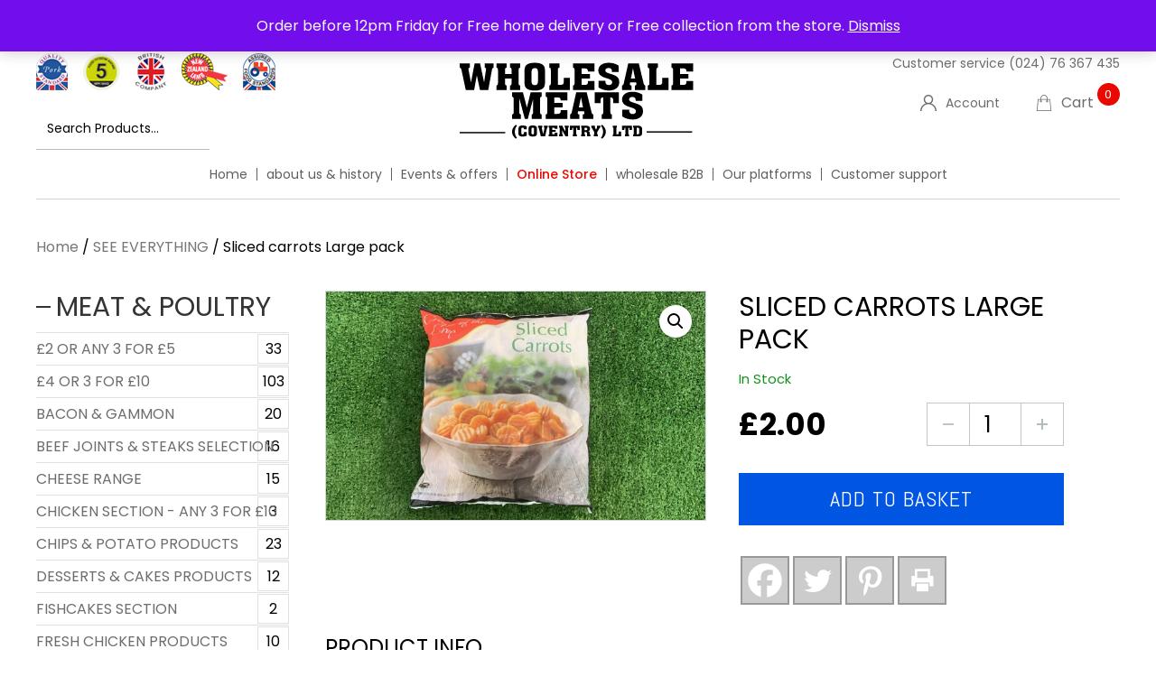

--- FILE ---
content_type: text/html; charset=UTF-8
request_url: https://wholesalemeatscoventry.co.uk/product/sliced-carrots-large-pack/
body_size: 33246
content:
<!DOCTYPE html>
<html lang="en-GB" >
<head>
<meta charset="UTF-8">
<meta name="viewport" content="width=device-width, initial-scale=1.0">
<!-- WP_HEAD() START -->
<title>Sliced carrots Large pack - Wholesale Meats (Coventry) Ltd</title>
<link rel="preload" as="style" href="https://fonts.googleapis.com/css?family=Poppins:500,600,regular,|Poppins:700,|Abel:regular," >
<link rel="stylesheet" href="https://fonts.googleapis.com/css?family=Poppins:500,600,regular,|Poppins:700,|Abel:regular,">
	<script type="text/javascript">function theChampLoadEvent(e){var t=window.onload;if(typeof window.onload!="function"){window.onload=e}else{window.onload=function(){t();e()}}}</script>
		<script type="text/javascript">var theChampDefaultLang = 'en_GB', theChampCloseIconPath = 'https://wholesalemeatscoventry.co.uk/wp-content/plugins/super-socializer/images/close.png';</script>
		<script>var theChampSiteUrl = 'https://wholesalemeatscoventry.co.uk', theChampVerified = 0, theChampEmailPopup = 0, heateorSsMoreSharePopupSearchText = 'Search';</script>
			<script> var theChampFBKey = '', theChampFBLang = 'en_US', theChampFbLikeMycred = 0, theChampSsga = 0, theChampCommentNotification = 0, theChampHeateorFcmRecentComments = 0, theChampFbIosLogin = 0; </script>
				<script> var theChampSharingAjaxUrl = 'https://wholesalemeatscoventry.co.uk/wp-admin/admin-ajax.php', heateorSsFbMessengerAPI = 'https://www.facebook.com/dialog/send?app_id=595489497242932&display=popup&link=%encoded_post_url%&redirect_uri=%encoded_post_url%',heateorSsWhatsappShareAPI = 'web', heateorSsUrlCountFetched = [], heateorSsSharesText = 'Shares', heateorSsShareText = 'Share', theChampPluginIconPath = 'https://wholesalemeatscoventry.co.uk/wp-content/plugins/super-socializer/images/logo.png', theChampSaveSharesLocally = 0, theChampHorizontalSharingCountEnable = 0, theChampVerticalSharingCountEnable = 0, theChampSharingOffset = -10, theChampCounterOffset = -10, theChampMobileStickySharingEnabled = 0, heateorSsCopyLinkMessage = "Link copied.";
				</script>
			<style type="text/css">
						.the_champ_button_instagram span.the_champ_svg,a.the_champ_instagram span.the_champ_svg{background:radial-gradient(circle at 30% 107%,#fdf497 0,#fdf497 5%,#fd5949 45%,#d6249f 60%,#285aeb 90%)}
					.the_champ_horizontal_sharing .the_champ_svg,.heateor_ss_standard_follow_icons_container .the_champ_svg{
					background-color:#ccc!important;background:#ccc!important;
					color: #fff;
				border-width: 2px;
		border-style: solid;
		border-color: #999;
	}
		.the_champ_horizontal_sharing .theChampTCBackground{
		color:#666;
	}
		.the_champ_horizontal_sharing span.the_champ_svg:hover,.heateor_ss_standard_follow_icons_container span.the_champ_svg:hover{
					background-color:#0055e3!important;background:#0055e3;
				border-color: #0055e3;
	}
		.the_champ_vertical_sharing span.the_champ_svg,.heateor_ss_floating_follow_icons_container span.the_champ_svg{
					color: #999999;
				border-width: 0px;
		border-style: solid;
		border-color: transparent;
	}
		.the_champ_vertical_sharing .theChampTCBackground{
		color:#666;
	}
		.the_champ_vertical_sharing span.the_champ_svg:hover,.heateor_ss_floating_follow_icons_container span.the_champ_svg:hover{
						border-color: transparent;
		}
	</style>
	<meta name='robots' content='max-image-preview:large' />
<link rel="alternate" type="application/rss+xml" title="Wholesale Meats (Coventry) Ltd &raquo; Sliced carrots Large pack Comments Feed" href="https://wholesalemeatscoventry.co.uk/product/sliced-carrots-large-pack/feed/" />
<link rel="alternate" title="oEmbed (JSON)" type="application/json+oembed" href="https://wholesalemeatscoventry.co.uk/wp-json/oembed/1.0/embed?url=https%3A%2F%2Fwholesalemeatscoventry.co.uk%2Fproduct%2Fsliced-carrots-large-pack%2F" />
<link rel="alternate" title="oEmbed (XML)" type="text/xml+oembed" href="https://wholesalemeatscoventry.co.uk/wp-json/oembed/1.0/embed?url=https%3A%2F%2Fwholesalemeatscoventry.co.uk%2Fproduct%2Fsliced-carrots-large-pack%2F&#038;format=xml" />
<style id='wp-img-auto-sizes-contain-inline-css' type='text/css'>
img:is([sizes=auto i],[sizes^="auto," i]){contain-intrinsic-size:3000px 1500px}
/*# sourceURL=wp-img-auto-sizes-contain-inline-css */
</style>
<style id='wp-block-library-inline-css' type='text/css'>
:root{--wp-block-synced-color:#7a00df;--wp-block-synced-color--rgb:122,0,223;--wp-bound-block-color:var(--wp-block-synced-color);--wp-editor-canvas-background:#ddd;--wp-admin-theme-color:#007cba;--wp-admin-theme-color--rgb:0,124,186;--wp-admin-theme-color-darker-10:#006ba1;--wp-admin-theme-color-darker-10--rgb:0,107,160.5;--wp-admin-theme-color-darker-20:#005a87;--wp-admin-theme-color-darker-20--rgb:0,90,135;--wp-admin-border-width-focus:2px}@media (min-resolution:192dpi){:root{--wp-admin-border-width-focus:1.5px}}.wp-element-button{cursor:pointer}:root .has-very-light-gray-background-color{background-color:#eee}:root .has-very-dark-gray-background-color{background-color:#313131}:root .has-very-light-gray-color{color:#eee}:root .has-very-dark-gray-color{color:#313131}:root .has-vivid-green-cyan-to-vivid-cyan-blue-gradient-background{background:linear-gradient(135deg,#00d084,#0693e3)}:root .has-purple-crush-gradient-background{background:linear-gradient(135deg,#34e2e4,#4721fb 50%,#ab1dfe)}:root .has-hazy-dawn-gradient-background{background:linear-gradient(135deg,#faaca8,#dad0ec)}:root .has-subdued-olive-gradient-background{background:linear-gradient(135deg,#fafae1,#67a671)}:root .has-atomic-cream-gradient-background{background:linear-gradient(135deg,#fdd79a,#004a59)}:root .has-nightshade-gradient-background{background:linear-gradient(135deg,#330968,#31cdcf)}:root .has-midnight-gradient-background{background:linear-gradient(135deg,#020381,#2874fc)}:root{--wp--preset--font-size--normal:16px;--wp--preset--font-size--huge:42px}.has-regular-font-size{font-size:1em}.has-larger-font-size{font-size:2.625em}.has-normal-font-size{font-size:var(--wp--preset--font-size--normal)}.has-huge-font-size{font-size:var(--wp--preset--font-size--huge)}.has-text-align-center{text-align:center}.has-text-align-left{text-align:left}.has-text-align-right{text-align:right}.has-fit-text{white-space:nowrap!important}#end-resizable-editor-section{display:none}.aligncenter{clear:both}.items-justified-left{justify-content:flex-start}.items-justified-center{justify-content:center}.items-justified-right{justify-content:flex-end}.items-justified-space-between{justify-content:space-between}.screen-reader-text{border:0;clip-path:inset(50%);height:1px;margin:-1px;overflow:hidden;padding:0;position:absolute;width:1px;word-wrap:normal!important}.screen-reader-text:focus{background-color:#ddd;clip-path:none;color:#444;display:block;font-size:1em;height:auto;left:5px;line-height:normal;padding:15px 23px 14px;text-decoration:none;top:5px;width:auto;z-index:100000}html :where(.has-border-color){border-style:solid}html :where([style*=border-top-color]){border-top-style:solid}html :where([style*=border-right-color]){border-right-style:solid}html :where([style*=border-bottom-color]){border-bottom-style:solid}html :where([style*=border-left-color]){border-left-style:solid}html :where([style*=border-width]){border-style:solid}html :where([style*=border-top-width]){border-top-style:solid}html :where([style*=border-right-width]){border-right-style:solid}html :where([style*=border-bottom-width]){border-bottom-style:solid}html :where([style*=border-left-width]){border-left-style:solid}html :where(img[class*=wp-image-]){height:auto;max-width:100%}:where(figure){margin:0 0 1em}html :where(.is-position-sticky){--wp-admin--admin-bar--position-offset:var(--wp-admin--admin-bar--height,0px)}@media screen and (max-width:600px){html :where(.is-position-sticky){--wp-admin--admin-bar--position-offset:0px}}

/*# sourceURL=wp-block-library-inline-css */
</style><link rel='stylesheet' id='wc-blocks-style-css' href='https://wholesalemeatscoventry.co.uk/wp-content/plugins/woocommerce/assets/client/blocks/wc-blocks.css?ver=wc-10.4.3' type='text/css' media='all' />
<style id='global-styles-inline-css' type='text/css'>
:root{--wp--preset--aspect-ratio--square: 1;--wp--preset--aspect-ratio--4-3: 4/3;--wp--preset--aspect-ratio--3-4: 3/4;--wp--preset--aspect-ratio--3-2: 3/2;--wp--preset--aspect-ratio--2-3: 2/3;--wp--preset--aspect-ratio--16-9: 16/9;--wp--preset--aspect-ratio--9-16: 9/16;--wp--preset--color--black: #000000;--wp--preset--color--cyan-bluish-gray: #abb8c3;--wp--preset--color--white: #ffffff;--wp--preset--color--pale-pink: #f78da7;--wp--preset--color--vivid-red: #cf2e2e;--wp--preset--color--luminous-vivid-orange: #ff6900;--wp--preset--color--luminous-vivid-amber: #fcb900;--wp--preset--color--light-green-cyan: #7bdcb5;--wp--preset--color--vivid-green-cyan: #00d084;--wp--preset--color--pale-cyan-blue: #8ed1fc;--wp--preset--color--vivid-cyan-blue: #0693e3;--wp--preset--color--vivid-purple: #9b51e0;--wp--preset--gradient--vivid-cyan-blue-to-vivid-purple: linear-gradient(135deg,rgb(6,147,227) 0%,rgb(155,81,224) 100%);--wp--preset--gradient--light-green-cyan-to-vivid-green-cyan: linear-gradient(135deg,rgb(122,220,180) 0%,rgb(0,208,130) 100%);--wp--preset--gradient--luminous-vivid-amber-to-luminous-vivid-orange: linear-gradient(135deg,rgb(252,185,0) 0%,rgb(255,105,0) 100%);--wp--preset--gradient--luminous-vivid-orange-to-vivid-red: linear-gradient(135deg,rgb(255,105,0) 0%,rgb(207,46,46) 100%);--wp--preset--gradient--very-light-gray-to-cyan-bluish-gray: linear-gradient(135deg,rgb(238,238,238) 0%,rgb(169,184,195) 100%);--wp--preset--gradient--cool-to-warm-spectrum: linear-gradient(135deg,rgb(74,234,220) 0%,rgb(151,120,209) 20%,rgb(207,42,186) 40%,rgb(238,44,130) 60%,rgb(251,105,98) 80%,rgb(254,248,76) 100%);--wp--preset--gradient--blush-light-purple: linear-gradient(135deg,rgb(255,206,236) 0%,rgb(152,150,240) 100%);--wp--preset--gradient--blush-bordeaux: linear-gradient(135deg,rgb(254,205,165) 0%,rgb(254,45,45) 50%,rgb(107,0,62) 100%);--wp--preset--gradient--luminous-dusk: linear-gradient(135deg,rgb(255,203,112) 0%,rgb(199,81,192) 50%,rgb(65,88,208) 100%);--wp--preset--gradient--pale-ocean: linear-gradient(135deg,rgb(255,245,203) 0%,rgb(182,227,212) 50%,rgb(51,167,181) 100%);--wp--preset--gradient--electric-grass: linear-gradient(135deg,rgb(202,248,128) 0%,rgb(113,206,126) 100%);--wp--preset--gradient--midnight: linear-gradient(135deg,rgb(2,3,129) 0%,rgb(40,116,252) 100%);--wp--preset--font-size--small: 13px;--wp--preset--font-size--medium: 20px;--wp--preset--font-size--large: 36px;--wp--preset--font-size--x-large: 42px;--wp--preset--spacing--20: 0.44rem;--wp--preset--spacing--30: 0.67rem;--wp--preset--spacing--40: 1rem;--wp--preset--spacing--50: 1.5rem;--wp--preset--spacing--60: 2.25rem;--wp--preset--spacing--70: 3.38rem;--wp--preset--spacing--80: 5.06rem;--wp--preset--shadow--natural: 6px 6px 9px rgba(0, 0, 0, 0.2);--wp--preset--shadow--deep: 12px 12px 50px rgba(0, 0, 0, 0.4);--wp--preset--shadow--sharp: 6px 6px 0px rgba(0, 0, 0, 0.2);--wp--preset--shadow--outlined: 6px 6px 0px -3px rgb(255, 255, 255), 6px 6px rgb(0, 0, 0);--wp--preset--shadow--crisp: 6px 6px 0px rgb(0, 0, 0);}:where(.is-layout-flex){gap: 0.5em;}:where(.is-layout-grid){gap: 0.5em;}body .is-layout-flex{display: flex;}.is-layout-flex{flex-wrap: wrap;align-items: center;}.is-layout-flex > :is(*, div){margin: 0;}body .is-layout-grid{display: grid;}.is-layout-grid > :is(*, div){margin: 0;}:where(.wp-block-columns.is-layout-flex){gap: 2em;}:where(.wp-block-columns.is-layout-grid){gap: 2em;}:where(.wp-block-post-template.is-layout-flex){gap: 1.25em;}:where(.wp-block-post-template.is-layout-grid){gap: 1.25em;}.has-black-color{color: var(--wp--preset--color--black) !important;}.has-cyan-bluish-gray-color{color: var(--wp--preset--color--cyan-bluish-gray) !important;}.has-white-color{color: var(--wp--preset--color--white) !important;}.has-pale-pink-color{color: var(--wp--preset--color--pale-pink) !important;}.has-vivid-red-color{color: var(--wp--preset--color--vivid-red) !important;}.has-luminous-vivid-orange-color{color: var(--wp--preset--color--luminous-vivid-orange) !important;}.has-luminous-vivid-amber-color{color: var(--wp--preset--color--luminous-vivid-amber) !important;}.has-light-green-cyan-color{color: var(--wp--preset--color--light-green-cyan) !important;}.has-vivid-green-cyan-color{color: var(--wp--preset--color--vivid-green-cyan) !important;}.has-pale-cyan-blue-color{color: var(--wp--preset--color--pale-cyan-blue) !important;}.has-vivid-cyan-blue-color{color: var(--wp--preset--color--vivid-cyan-blue) !important;}.has-vivid-purple-color{color: var(--wp--preset--color--vivid-purple) !important;}.has-black-background-color{background-color: var(--wp--preset--color--black) !important;}.has-cyan-bluish-gray-background-color{background-color: var(--wp--preset--color--cyan-bluish-gray) !important;}.has-white-background-color{background-color: var(--wp--preset--color--white) !important;}.has-pale-pink-background-color{background-color: var(--wp--preset--color--pale-pink) !important;}.has-vivid-red-background-color{background-color: var(--wp--preset--color--vivid-red) !important;}.has-luminous-vivid-orange-background-color{background-color: var(--wp--preset--color--luminous-vivid-orange) !important;}.has-luminous-vivid-amber-background-color{background-color: var(--wp--preset--color--luminous-vivid-amber) !important;}.has-light-green-cyan-background-color{background-color: var(--wp--preset--color--light-green-cyan) !important;}.has-vivid-green-cyan-background-color{background-color: var(--wp--preset--color--vivid-green-cyan) !important;}.has-pale-cyan-blue-background-color{background-color: var(--wp--preset--color--pale-cyan-blue) !important;}.has-vivid-cyan-blue-background-color{background-color: var(--wp--preset--color--vivid-cyan-blue) !important;}.has-vivid-purple-background-color{background-color: var(--wp--preset--color--vivid-purple) !important;}.has-black-border-color{border-color: var(--wp--preset--color--black) !important;}.has-cyan-bluish-gray-border-color{border-color: var(--wp--preset--color--cyan-bluish-gray) !important;}.has-white-border-color{border-color: var(--wp--preset--color--white) !important;}.has-pale-pink-border-color{border-color: var(--wp--preset--color--pale-pink) !important;}.has-vivid-red-border-color{border-color: var(--wp--preset--color--vivid-red) !important;}.has-luminous-vivid-orange-border-color{border-color: var(--wp--preset--color--luminous-vivid-orange) !important;}.has-luminous-vivid-amber-border-color{border-color: var(--wp--preset--color--luminous-vivid-amber) !important;}.has-light-green-cyan-border-color{border-color: var(--wp--preset--color--light-green-cyan) !important;}.has-vivid-green-cyan-border-color{border-color: var(--wp--preset--color--vivid-green-cyan) !important;}.has-pale-cyan-blue-border-color{border-color: var(--wp--preset--color--pale-cyan-blue) !important;}.has-vivid-cyan-blue-border-color{border-color: var(--wp--preset--color--vivid-cyan-blue) !important;}.has-vivid-purple-border-color{border-color: var(--wp--preset--color--vivid-purple) !important;}.has-vivid-cyan-blue-to-vivid-purple-gradient-background{background: var(--wp--preset--gradient--vivid-cyan-blue-to-vivid-purple) !important;}.has-light-green-cyan-to-vivid-green-cyan-gradient-background{background: var(--wp--preset--gradient--light-green-cyan-to-vivid-green-cyan) !important;}.has-luminous-vivid-amber-to-luminous-vivid-orange-gradient-background{background: var(--wp--preset--gradient--luminous-vivid-amber-to-luminous-vivid-orange) !important;}.has-luminous-vivid-orange-to-vivid-red-gradient-background{background: var(--wp--preset--gradient--luminous-vivid-orange-to-vivid-red) !important;}.has-very-light-gray-to-cyan-bluish-gray-gradient-background{background: var(--wp--preset--gradient--very-light-gray-to-cyan-bluish-gray) !important;}.has-cool-to-warm-spectrum-gradient-background{background: var(--wp--preset--gradient--cool-to-warm-spectrum) !important;}.has-blush-light-purple-gradient-background{background: var(--wp--preset--gradient--blush-light-purple) !important;}.has-blush-bordeaux-gradient-background{background: var(--wp--preset--gradient--blush-bordeaux) !important;}.has-luminous-dusk-gradient-background{background: var(--wp--preset--gradient--luminous-dusk) !important;}.has-pale-ocean-gradient-background{background: var(--wp--preset--gradient--pale-ocean) !important;}.has-electric-grass-gradient-background{background: var(--wp--preset--gradient--electric-grass) !important;}.has-midnight-gradient-background{background: var(--wp--preset--gradient--midnight) !important;}.has-small-font-size{font-size: var(--wp--preset--font-size--small) !important;}.has-medium-font-size{font-size: var(--wp--preset--font-size--medium) !important;}.has-large-font-size{font-size: var(--wp--preset--font-size--large) !important;}.has-x-large-font-size{font-size: var(--wp--preset--font-size--x-large) !important;}
/*# sourceURL=global-styles-inline-css */
</style>

<style id='classic-theme-styles-inline-css' type='text/css'>
/*! This file is auto-generated */
.wp-block-button__link{color:#fff;background-color:#32373c;border-radius:9999px;box-shadow:none;text-decoration:none;padding:calc(.667em + 2px) calc(1.333em + 2px);font-size:1.125em}.wp-block-file__button{background:#32373c;color:#fff;text-decoration:none}
/*# sourceURL=/wp-includes/css/classic-themes.min.css */
</style>
<link rel='stylesheet' id='oxygen-css' href='https://wholesalemeatscoventry.co.uk/wp-content/plugins/oxygen/component-framework/oxygen.css?ver=4.9.5' type='text/css' media='all' />
<link rel='stylesheet' id='photoswipe-css' href='https://wholesalemeatscoventry.co.uk/wp-content/plugins/woocommerce/assets/css/photoswipe/photoswipe.min.css?ver=10.4.3' type='text/css' media='all' />
<link rel='stylesheet' id='photoswipe-default-skin-css' href='https://wholesalemeatscoventry.co.uk/wp-content/plugins/woocommerce/assets/css/photoswipe/default-skin/default-skin.min.css?ver=10.4.3' type='text/css' media='all' />
<link rel='stylesheet' id='woocommerce-layout-css' href='https://wholesalemeatscoventry.co.uk/wp-content/plugins/woocommerce/assets/css/woocommerce-layout.css?ver=10.4.3' type='text/css' media='all' />
<link rel='stylesheet' id='woocommerce-smallscreen-css' href='https://wholesalemeatscoventry.co.uk/wp-content/plugins/woocommerce/assets/css/woocommerce-smallscreen.css?ver=10.4.3' type='text/css' media='only screen and (max-width: 768px)' />
<link rel='stylesheet' id='woocommerce-general-css' href='https://wholesalemeatscoventry.co.uk/wp-content/plugins/woocommerce/assets/css/woocommerce.css?ver=10.4.3' type='text/css' media='all' />
<style id='woocommerce-inline-inline-css' type='text/css'>
.woocommerce form .form-row .required { visibility: visible; }
/*# sourceURL=woocommerce-inline-inline-css */
</style>
<link rel='stylesheet' id='dashicons-css' href='https://wholesalemeatscoventry.co.uk/wp-includes/css/dashicons.min.css?ver=6.9' type='text/css' media='all' />
<link rel='stylesheet' id='the_champ_frontend_css-css' href='https://wholesalemeatscoventry.co.uk/wp-content/plugins/super-socializer/css/front.css?ver=7.14.5' type='text/css' media='all' />
<script type="text/javascript" src="https://wholesalemeatscoventry.co.uk/wp-includes/js/jquery/jquery.min.js?ver=3.7.1" id="jquery-core-js"></script>
<script type="text/javascript" src="https://wholesalemeatscoventry.co.uk/wp-content/plugins/woocommerce/assets/js/jquery-blockui/jquery.blockUI.min.js?ver=2.7.0-wc.10.4.3" id="wc-jquery-blockui-js" defer="defer" data-wp-strategy="defer"></script>
<script type="text/javascript" id="wc-add-to-cart-js-extra">
/* <![CDATA[ */
var wc_add_to_cart_params = {"ajax_url":"/wp-admin/admin-ajax.php","wc_ajax_url":"/?wc-ajax=%%endpoint%%","i18n_view_cart":"View basket","cart_url":"https://wholesalemeatscoventry.co.uk/cart/","is_cart":"","cart_redirect_after_add":"no"};
//# sourceURL=wc-add-to-cart-js-extra
/* ]]> */
</script>
<script type="text/javascript" src="https://wholesalemeatscoventry.co.uk/wp-content/plugins/woocommerce/assets/js/frontend/add-to-cart.min.js?ver=10.4.3" id="wc-add-to-cart-js" defer="defer" data-wp-strategy="defer"></script>
<script type="text/javascript" src="https://wholesalemeatscoventry.co.uk/wp-content/plugins/woocommerce/assets/js/zoom/jquery.zoom.min.js?ver=1.7.21-wc.10.4.3" id="wc-zoom-js" defer="defer" data-wp-strategy="defer"></script>
<script type="text/javascript" src="https://wholesalemeatscoventry.co.uk/wp-content/plugins/woocommerce/assets/js/flexslider/jquery.flexslider.min.js?ver=2.7.2-wc.10.4.3" id="wc-flexslider-js" defer="defer" data-wp-strategy="defer"></script>
<script type="text/javascript" src="https://wholesalemeatscoventry.co.uk/wp-content/plugins/woocommerce/assets/js/photoswipe/photoswipe.min.js?ver=4.1.1-wc.10.4.3" id="wc-photoswipe-js" defer="defer" data-wp-strategy="defer"></script>
<script type="text/javascript" src="https://wholesalemeatscoventry.co.uk/wp-content/plugins/woocommerce/assets/js/photoswipe/photoswipe-ui-default.min.js?ver=4.1.1-wc.10.4.3" id="wc-photoswipe-ui-default-js" defer="defer" data-wp-strategy="defer"></script>
<script type="text/javascript" id="wc-single-product-js-extra">
/* <![CDATA[ */
var wc_single_product_params = {"i18n_required_rating_text":"Please select a rating","i18n_rating_options":["1 of 5 stars","2 of 5 stars","3 of 5 stars","4 of 5 stars","5 of 5 stars"],"i18n_product_gallery_trigger_text":"View full-screen image gallery","review_rating_required":"yes","flexslider":{"rtl":false,"animation":"slide","smoothHeight":true,"directionNav":false,"controlNav":"thumbnails","slideshow":false,"animationSpeed":500,"animationLoop":false,"allowOneSlide":false,"touch":false},"zoom_enabled":"1","zoom_options":[],"photoswipe_enabled":"1","photoswipe_options":{"shareEl":false,"closeOnScroll":false,"history":false,"hideAnimationDuration":0,"showAnimationDuration":0},"flexslider_enabled":"1"};
//# sourceURL=wc-single-product-js-extra
/* ]]> */
</script>
<script type="text/javascript" src="https://wholesalemeatscoventry.co.uk/wp-content/plugins/woocommerce/assets/js/frontend/single-product.min.js?ver=10.4.3" id="wc-single-product-js" defer="defer" data-wp-strategy="defer"></script>
<script type="text/javascript" src="https://wholesalemeatscoventry.co.uk/wp-content/plugins/woocommerce/assets/js/js-cookie/js.cookie.min.js?ver=2.1.4-wc.10.4.3" id="wc-js-cookie-js" defer="defer" data-wp-strategy="defer"></script>
<script type="text/javascript" id="woocommerce-js-extra">
/* <![CDATA[ */
var woocommerce_params = {"ajax_url":"/wp-admin/admin-ajax.php","wc_ajax_url":"/?wc-ajax=%%endpoint%%","i18n_password_show":"Show password","i18n_password_hide":"Hide password"};
//# sourceURL=woocommerce-js-extra
/* ]]> */
</script>
<script type="text/javascript" src="https://wholesalemeatscoventry.co.uk/wp-content/plugins/woocommerce/assets/js/frontend/woocommerce.min.js?ver=10.4.3" id="woocommerce-js" defer="defer" data-wp-strategy="defer"></script>
<link rel="https://api.w.org/" href="https://wholesalemeatscoventry.co.uk/wp-json/" /><link rel="alternate" title="JSON" type="application/json" href="https://wholesalemeatscoventry.co.uk/wp-json/wp/v2/product/15824" /><link rel="EditURI" type="application/rsd+xml" title="RSD" href="https://wholesalemeatscoventry.co.uk/xmlrpc.php?rsd" />
<meta name="generator" content="WordPress 6.9" />
<meta name="generator" content="WooCommerce 10.4.3" />
<link rel="canonical" href="https://wholesalemeatscoventry.co.uk/product/sliced-carrots-large-pack/" />
<link rel='shortlink' href='https://wholesalemeatscoventry.co.uk/?p=15824' />
<!-- Global site tag (gtag.js) - Google Analytics -->
<script async src="https://www.googletagmanager.com/gtag/js?id=UA-21070517-15"></script>
<script>
  window.dataLayer = window.dataLayer || [];
  function gtag(){dataLayer.push(arguments);}
  gtag('js', new Date());

  gtag('config', 'UA-21070517-15');
</script>
<!-- Pixel Code for https://app.afterclick.co/ -->
<script async src="https://app.afterclick.co/pixel/xxAeEJC5obgK0U2B"></script>
<!-- END Pixel Code --><!-- Schema optimized by Schema Pro --><script type="application/ld+json">{"@context":"https://schema.org","@type":"LocalBusiness","name":"Wholesale Meats (Coventry) Ltd","image":{"@type":"ImageObject","url":"https://wholesalemeatscoventry.co.uk/wp-content/uploads/2023/11/IMG_1173-scaled.jpeg","width":2560,"height":2560},"telephone":null,"url":"https://wholesalemeatscoventry.co.uk","priceRange":null,"openingHoursSpecification":[{"@type":"OpeningHoursSpecification","dayOfWeek":[""],"opens":"","closes":""}]}</script><!-- / Schema optimized by Schema Pro --><!-- sitelink-search-box Schema optimized by Schema Pro --><script type="application/ld+json">{"@context":"https:\/\/schema.org","@type":"WebSite","name":"Wholesale Meats","url":"https:\/\/wholesalemeatscoventry.co.uk","potentialAction":[{"@type":"SearchAction","target":"https:\/\/wholesalemeatscoventry.co.uk\/?s={search_term_string}","query-input":"required name=search_term_string"}]}</script><!-- / sitelink-search-box Schema optimized by Schema Pro -->	<noscript><style>.woocommerce-product-gallery{ opacity: 1 !important; }</style></noscript>
				<style id="wpsp-style-frontend"></style>
			<link rel="icon" href="https://wholesalemeatscoventry.co.uk/wp-content/uploads/2021/02/WSM.png" sizes="32x32" />
<link rel="icon" href="https://wholesalemeatscoventry.co.uk/wp-content/uploads/2021/02/WSM.png" sizes="192x192" />
<link rel="apple-touch-icon" href="https://wholesalemeatscoventry.co.uk/wp-content/uploads/2021/02/WSM.png" />
<meta name="msapplication-TileImage" content="https://wholesalemeatscoventry.co.uk/wp-content/uploads/2021/02/WSM.png" />
		<style type="text/css" id="wp-custom-css">
			.unslider-wrap ul {margin: 0 !important; list-style: none !important;}
.unslider-wrap ul li, .unslider li, .unslider ol, .unslider ul, .unslider-wrap.unslider-carousel {list-style: none !important;}
#hero-image-section {
    padding: 0 40px;
    text-align: center;
    background-size: cover;
    background-repeat: no-repeat;
    background-position: center center;
    color: #fff;
    min-height: 272px;
    align-items: center;
    display: flex;
    position: relative;
    margin-bottom: 0;
    background-color: #000;
}
#hero-image-section .background-overlay {
    position: absolute;
    width: 100%;
    height: 100%;
    left: 0;
    top: 0;
    background-color: #000;
    opacity: .6;
    transition: background 0.3s,border-radius 0.3s,opacity 0.3s;
}
.box-content {
    width: 100%;
    max-width: 1280px;
    position: relative;
    margin-left: auto;
    margin-right: auto;
}
#hero-image-section .box-title {
    font-size: 60px;
    margin-bottom: 20px;
    color: #fff;
    font-weight: 500;
}
#hero-image-section .box-description {
    margin: 0;
    font-size: 18px;
    line-height: 1.3;
}
#hero-image-section .box-description span {
    width: 100%;
    float: none;
    display: inline-block;
    font-size: 24px;
    text-transform: uppercase;
    margin-bottom: 15px;
}
.before-content-sidebar .sorting-area {
    display: flex;
    align-items: center;
}
.sorting-area .woocommerce-ordering {
    margin: 0;
        margin-left: 0px;
    margin-left: 15px;
}
.sorting-area .woocommerce-ordering select {border-radius: 0;}
.woocommerce .widget_product_categories ul {
    width: 100%;
    text-transform: uppercase;
    padding-left: 0 !important;
    margin-left: 0;
}
.woocommerce .widget_product_categories ul li::before {display: none;}
.woocommerce .widget_product_categories ul li {
    list-style: none;
    display: flex;
    align-items: center;
    justify-content: space-between;
    border-top: 1px solid #e1e1e1;
    padding: 5px 0;
    position: relative;
}
.woocommerce .widget_product_categories ul li a {color: #6d6d6d; width: 100%; position: relative; z-index: 1;}
.woocommerce .widget_product_categories ul li span.count {
    border: 1px solid #e1e1e1;
    width: 35px;
    text-align: center;
    padding: 3px 0;
    position: absolute;
    right: 0;
    z-index: 0;
}
.woocommerce .widget_product_categories ul.product-categories a:hover {color: #e90900; text-decoration: none;}
.woocommerce .oxy-woo-products ul.products li.product a, 
.woocommerce .related.products ul.products li.product a {border: none; color: #000;}
.woocommerce .oxy-woo-products ul.products li.product .price {display: flex; align-items: center;}
.woocommerce .oxy-woo-products ul.products li.product .price del {margin-right: 10px;}
.woocommerce ul.products li.product .loop-product-content-wrapper div {margin: 40px 0 25px;}
.woocommerce ul.products li.product .loop-product-content-wrapper p {margin: 0; font-size: 14px; line-height: 1.3;}
.woocommerce ul.products li.product .loop-product-main-wrapper a img {border: none; margin: 0;}
.product-content {
    padding: 20px;
    border: 1px solid #e3e3e3;
    display: flex;
    flex-wrap: wrap;
    align-content: space-between;
}
.loop-product-main-wrapper {
    width: 100%;
    border: 1px solid #e3e3e3;
    display: flex;
    flex-direction: column;
    justify-content: space-between;
    height: 100%;
}
.loop-product-main-wrapper .loop-product-thumbnail, .loop-product-main-wrapper .loop-product-content-wrapper {width: 100%;}
.loop-product-main-wrapper .loop-product-content-wrapper, .loop-product-main-wrapper .loop-product-btn-wrapper {padding: 20px;}
.woocommerce ul.products li.product .loop-product-main-wrapper .woocommerce-loop-product__title {min-height: 60px; color: #000; font-size: 18px;}
.woocommerce .loop-product-main-wrapper .price span {
    font-family: 'Abel', sans-serif;
    font-size: 24px;
    font-weight: 400;
}
.woocommerce .oxy-woo-products nav.woocommerce-pagination ul li a,
.woocommerce .oxy-woo-products nav.woocommerce-pagination ul li span.current{
    padding: 5px;
    min-width: 40px;
    min-height: 40px;
    text-align: center;
    line-height: 30px;
}
.woocommerce .oxy-woo-products nav.woocommerce-pagination ul li {border-right: 4px solid;}
.woocommerce .oxy-product-builder ul.products.columns-3 li.product {width: 33.333%}
.woocommerce ul.products li.product .loop-product-btn-wrapper a.button,
.woocommerce ul.products li.product .loop-product-btn-wrapper a.added_to_cart,
.single-product.woocommerce div.product form.cart .single_add_to_cart_button.button.alt,
.woocommerce .offer-sec-inner .buy-btn.button, .woocommerce .offer-sec-inner a.added_to_cart {
    padding: 15px !important;
    background-color: #0055e3;
    font-size: 24px;
    font-weight: 400;
    color: #ffffff !important;
    font-family: 'Abel', sans-serif;
    border: none;
    width: 192px;
    transition: all .5s;
    border-radius: 0;
    border: none;
}
.single-product.woocommerce a.button, .woocommerce p.return-to-shop a.button, .woocommerce-checkout a.button.wc-backward {
    background: #0055e3;
    border: none !important;
    font-family: 'Abel', sans-serif;
    font-weight: 400;
    font-size: 18px;
    padding: 15px !important;
}
.woocommerce .oxy-woo-element div.product form.cart table.variations tr:first-child {margin-bottom: 15px;}
.woocommerce a.button.wc-backward {width: 164px;}
.single-product.woocommerce div.product form.cart .single_add_to_cart_button.button.alt {
    width: 100%;
    border: none !important;
}
.single-product.woocommerce div.product form.cart .woocommerce-variation-add-to-cart .single_add_to_cart_button.button.alt {margin: 0;}
.woocommerce ul.products li.product .loop-product-btn-wrapper .button:hover,
.woocommerce ul.products li.product .loop-product-btn-wrapper a.added_to_cart:hover,
.single-product.woocommerce div.product form.cart .single_add_to_cart_button.button.alt:hover, .single-product.woocommerce a.button:hover,
.woocommerce p.return-to-shop a.button:hover, .woocommerce-checkout a.button.wc-backward:hover, 
.woocommerce .offer-sec-inner .buy-btn.button:hover, .woocommerce .offer-sec-inner a.added_to_cart:hover {
    background-color: #e90900;
}
.product-info {width: 100%; display: inline-block;}
.product-info h2,
.woocommerce .type-product section.related.products h2,
.product-info h2, .woocommerce .type-product section.related.products h2, .woocommerce .type-product h1.product_title {
    font-size: 24px;
    font-weight: 400;
    text-transform: uppercase;
}
.woocommerce .type-product h1.product_title {font-size: 30px;}
.woocommerce .oxy-woo-element div.product form.cart,
.woocommerce .woocommerce-variation-add-to-cart.variations_button {
    width: 100%;
    max-width: 340px;
    flex-direction: column;
}
.woocommerce div.product form.cart .price-quantity-row {
    width: 100%;
    display: flex;
    align-items: center;
    justify-content: space-between;
    margin-bottom: 30px;
}
.woocommerce div.product form.cart .woocommerce-variation-add-to-cart-disabled .price-quantity-row {margin-top: 20px;}
.single-product.woocommerce div.product p.price {
    margin: 0;
    display: flex;
    flex-wrap: wrap;
}
.single-product.woocommerce div.product p.price .woocommerce-Price-amount {
    font-size: 34px;
    font-weight: 700;
    color: #000;
    line-height: 1.3;
}
.single-product.woocommerce div.product .woocommerce-variation-add-to-cart p.price .woocommerce-Price-amount {font-size: 20px; margin-right: 10px;}
.woocommerce ul.products li.product .loop-product-btn-wrapper a.added_to_cart {margin-left: 0;}
.single-product.woocommerce div.product form.cart div.quantity {
    max-width: 158px;
    margin: 0;
}
.single-product .quantity button, .product-quantity button {
    width: 48px;
    text-align: center;
    padding: 0;
    height: 48px;
    background-color: #fff;
    color: #000;
    border: 1px solid #c5c5c5;
    float: left;
    position: relative;
}

.single-product .buttons_added.quantity .qty, table.cart .buttons_added.quantity .qty {
    border: medium 0;
    font-size: 24px;
    text-align: center;
    width: 50px;
    box-shadow: none;
    background: 0 0;
    height: 48px;
    margin: 0;
    float: left;
    border-right: 0;
        border-right-color: currentcolor;
    border-left: 0;
        border-left-color: currentcolor;
    border-color: #c5c5c5;
    border-radius: 0;
}
.fa-minus::before, .fa-plus::before {
    content: "";
    background: url(https://wholesalemeatscoventry.co.uk/wp-content/uploads/2021/01/remove.svg);
    background-repeat: no-repeat;
    background-size: 12px;
    width: 100%;
    height: 100%;
    position: absolute;
    left: 0;
    top: 0;
    background-position: center center;
    cursor: pointer;
}
.fa-plus::before {
    background: url(https://wholesalemeatscoventry.co.uk/wp-content/uploads/2021/01/add.svg);
    background-repeat: no-repeat;
    background-size: 12px;
    background-position: center center;
}
 input::-webkit-outer-spin-button,
 input::-webkit-inner-spin-button {
  -webkit-appearance: none;
  margin: 0;
}

/* Firefox */
input[type=number] {
  -moz-appearance: textfield !important;
}
.product-info h2 {
    width: 48%;
    padding-bottom: 15px;
    border-bottom: 1px solid #b1b1b1;
}
.woocommerce .woocommerce-breadcrumb a {color: #767676 !important;}
.woocommerce .type-product section.related.products {margin-top: 40px;}
.woocommerce div.product form.cart .variations select {
    border-radius: 0 !important;
    height: 42px;
    margin: 0;
}
.woocommerce .oxy-woo-element div.product form.cart .variations.offer_item_table {margin-bottom: 30px;}
.woocommerce div.product form.cart .variations.offer_item_table tbody {
    display: grid;
    width: 100%;
    grid-template-columns: 1fr 1fr;
    grid-column-gap: 10px;
    grid-row-gap: 10px;
}
.woocommerce div.product form.cart .variations.offer_item_table.single-item tbody   {
    display: grid;
    width: 100%;
    grid-template-columns: 1fr;
    grid-column-gap: 10px;
    grid-row-gap: 10px;

}
.offer-item-instruction {
    text-transform: uppercase;
    font-weight: 500;
}
.woocommerce div.product form.cart .variations.offer_item_table tbody tr:first-child {margin-bottom: 0;}
.woocommerce ul.products li.product .onsale, .woocommerce span.onsale {
    background: #e90900 !important;
    border-radius: 0 !important;
}
.woocommerce-cart .oxy-woo-cart form.woocommerce-cart-form td.actions button.button {
    margin: 0 !important;
}
.woocommerce div.product form.cart .variations.testing .label {display: none;}
.woocommerce-message {
    border-top-color: #0055e3 !important;
}
.woocommerce-message::before {
    color: #0055e3 !important;
}
.purchase-progress {
    width: 100%;
    float: left;
    margin: 40px 0 0;
}
.purchase-progress .progressbar {
    display: table;
    table-layout: fixed;
    width: 100%;
    padding: 0;
}
.purchase-progress .progressbar li {
    text-align: center;
    display: table-cell;
    position: relative;
    color: #666;
    font-family: 'Abel', sans-serif;
    text-transform: uppercase;
    font-weight: 700;
}
.purchase-progress .progressbar li::after {
    content: '';
    height: 2px;
    width: 100%;
    background-color: #666;
    position: absolute;
    top: 23px;
    left: 0;
    z-index: -1;
}
.purchase-progress .progressbar li::before {
    content: "";
    display: block;
    margin: 0 auto 4px;
    width: 46px;
    height: 46px;
    line-height: 46px;
    text-align: center;
    font-weight: bold;
    color: #fff;
    border-radius: 50%;
    background-image: url(https://wholesalemeatscoventry.co.uk/wp-content/uploads/2021/01/checked-white.svg);
    background-size: 20px;
    background-repeat: no-repeat;
    background-position: center center;
    background-color: #666;
}
.purchase-progress .progressbar li.active::before {
    background-color: #005cf4;
}
.woocommerce table.shop_table {
    border: none !important;
}
.shop_table.shop_table_responsive.cart.woocommerce-cart-form__contents thead {
    background-color: #000;
}
.woocommerce table.shop_table thead th {
    text-transform: capitalize;
    padding: 20px 0;
    color: #fff;
    text-indent: 40px;
    font-size: 20px;
}
.woocommerce table.shop_table tbody .product-thumbnail {padding-left: 20px;}
.woocommerce-cart table.cart .product-thumbnail a {
    /*width: 132px;
    height: 90px;
    margin-right: 40px;*/
    float: none;
    display: inline-block;
}
.woocommerce-cart table.cart .product-thumbnail img {
    min-width: 132px;
    max-height: 77px;
    margin-right: 40px;
}
.woocommerce table.shop_table tbody .product-thumbnail .product-name {
    display: inline-block;
    float: none;
    vertical-align: top;
}
.woocommerce table.shop_table tbody .product-thumbnail .product-name .variation {
    display: flex;
    align-items: center;
    justify-content: flex-end;
    width: 100%;
}
.woocommerce table.shop_table tbody .product-thumbnail .product-name .variation .variation-Items {margin-left: 0; margin-right: 10px;}
.woocommerce-cart table.cart .product-thumbnail .product-name {
}
.woocommerce-cart-form__cart-item.cart_item .variation, .woocommerce-cart-form__cart-item.cart_item .variation-Items p {margin: 0;}
.woocommerce-cart table.cart .product-thumbnail .product-name a {
    float: none;
    display: inline-block;
    color: #000 !important;
}
.woocommerce-cart table.cart .product-thumbnail .product-name .variation .variation-Itemname {
    width: auto;
    float: none;
    display: inline-block;
}
.woocommerce-cart table.cart .product-thumbnail .product-name .variation .variation-Itemname p {margin: 0;}
.woocommerce-cart table.cart .product-quantity .product-remove {
    width: 152px;
    clear: both;
    text-align: center;
    padding: 10px 0 0;
}
.woocommerce-cart table.cart .product-quantity .product-remove a.remove {
    text-align: center;
    font-size: 16px;
    color: #000 !important;
    text-decoration: underline;
    font-family: 'Abel', sans-serif;
}
/*.woocommerce-cart table.cart .product-price .woocommerce-Price-amount, 
.woocommerce-cart table.cart .product-subtotal .woocommerce-Price-amount {font-size: 24px; font-weight: 500;}*/
.woocommerce button.button:disabled, .woocommerce button.button:disabled[disabled],
.woocommerce .widget_shopping_cart .buttons a, .woocommerce.widget_shopping_cart .buttons a,
.woocommerce .widget_price_filter .price_slider_amount .button, .woocommerce a.added_to_cart, .woocommerce .cart .button,
.countinue-shopping {
    display: inline-block;
    float: left;
    margin-left: 20px;
}
.woocommerce .countinue-shopping .button.wc-backward, .woocommerce .cart .coupon .button, .woocommerce p.return-to-shop a.button {
    width: auto;
}
.single-product.woocommerce div.product form.cart .single_add_to_cart_button.button.alt {margin-left: 0;}
.theChampSharing {margin: 0;}
.the_champ_sharing_container ul.the_champ_sharing_ul li {
    margin-right: 15px !important;
}
.the_champ_sharing_container ul.the_champ_sharing_ul li:last-child {
    margin-right: 0 !important;
    margin-left: 10px !important;
    padding-left: 25px !important;
    border-left: 1px solid #ccc !important;
}
/*.woocommerce .countinue-shopping .button.wc-backward, .woocommerce .cart .coupon .button {
    border-radius: 0;
    border: 2px solid #000;
    color: #000;
    width: auto;
    font-family: 'Abel', sans-serif;
    font-size: 18px;
    font-weight: 400;
    padding: 10px 24px;
}
.woocommerce .countinue-shopping .button.wc-backward:hover, .woocommerce .cart .coupon .button:hover {
    background: #e90900;
    color: #fff;
    border: 2px solid #e90900;
}*/
.woocommerce button.button:disabled, .woocommerce button.button:disabled[disabled] {border-radius: 0;}
.woocommerce .cart-collaterals .cart_totals, .woocommerce-page .cart-collaterals .cart_totals {width: 35%;}
.wc-proceed-to-checkout .checkout-button.button.alt, .woocommerce-cart .cart-collaterals textarea {width: 100%;}

/*------------------*/


.cart-subtotal .row-wrap, .woocommerce-shipping-totals.shipping .row-wrap, .order-total .row-wrap,
.cart_totals .fee {
    float: right;
    clear: both;
}
.woocommerce-cart .cart-collaterals .cart_totals tr.fee th {
    float: left;
    width: auto;
    padding: 15px 0 !important;
    text-align: right;
    border: none;
}
.cart_totals .fee td {
    float: right;
    padding: 15px 0 15px 15px !important;
    border: none !important;
}
.woocommerce-cart .cart-collaterals .cart_totals .order-total {width: 100%;}
.dm-shipping td, .order-total td, .cart-subtotal td, .woocommerce-shipping-totals.shipping td {
    padding: 10px 0 !important;
}
.cart-subtotal .row-wrap div, .woocommerce-shipping-totals.shipping .row-wrap div, .order-total .row-wrap div {
    float: left;
    margin-left: 20px;
    position: relative;
}
.cart-subtotal .row-wrap .row-colon::before,
.woocommerce-shipping-totals.shipping .row-wrap .row-colon::before,
.order-total .row-wrap .row-colon::before {
    position: absolute;
    content: ":";
    right: -10px;
    top: 0px;
}
.dm-shipping .row {
    margin-bottom: 20px;
    text-align: right;
}
#shipping_method div.dm-shipping-label{
    display:none;
}
#dm-shipping-calculation-frm .row select,
#dm-shipping-calculation-frm .row input {
    width: 300px;
}
#dm-shipping-calculation-frm .row label {
    width: 100%;
    float: right;   
}
.custom-dropdown {
  position: relative;
  display: inline-block;
  vertical-align: middle;
  margin: 10px; /* demo only */
}

.row select, .woocommerce div.product form.cart #dm-shipping-calculation-frm select {
  text-overflow: '';
  -moz-appearance: none;
  -webkit-appearance:none;
  appearance: none;
  position: relative;
  background: url(https://wholesalemeatscoventry.co.uk/wp-content/uploads/2021/01/select.png) no-repeat center right !important;
}
.row select::-ms-expand, .woocommerce div.product form.cart .variations select::-ms-expand {
    display: none;
}

.row select::before,
.row select::after,
.woocommerce div.product form.cart .variations select::before,
.woocommerce div.product form.cart .variations select::after {
  content: "";
  position: absolute;
  pointer-events: none;
}

.row select::after,
.woocommerce div.product form.cart .variations select::after {
  content: "\25BC";
  height: 1em;
  font-size: .625em;
  line-height: 1;
  right: 1.2em;
  top: 50%;
  margin-top: -.5em;
}
.woocommerce .checkout-wrap.col2-set {width: 100%; justify-content: space-between;}
.woocommerce .left-section.col-1 {width: 60% !important;}
.woocommerce .right-section.col-2, .woocommerce .cart-collaterals .cart_totals {width: 35% !important;}
.checkout-account-shipping.col2-set {
    width: 100%;
    margin-bottom: 0 !important;
    align-items: flex-start;
    display: flex !important;
    flex-direction: revert !important;
}
.woocommerce .cart-collaterals .cart_totals h2, .woocommerce-account-fields h3 {
    background: #000;
    color: #fff;
    font-weight: 400;
    padding: 10px;
    text-align: right;
    text-transform: capitalize;
    font-family: 'Abel', sans-serif;
    font-size: 24px;
}
.woocommerce-account-fields {
    width: 100%;
    max-width: 50%
}
.woocommerce-account-fields h3 {
    text-align: left;
    color: #fff !important;
    padding-left: 20px;
    font-size: 24px !important;
    width: 100%;
}
.woocommerce-shipping-fields.one-half {padding: 12px 0 0 20px;}

.woocommerce div.product form.cart .variations label, .woocommerce form label {font-size: 14px; color: #000;}
.woocommerce-cart table.cart td.actions .coupon .input-text, .select2-container--default .select2-search--dropdown .select2-search__field,
.woocommerce textarea, .select2-dropdown, .woocommerce .select2-selection, .woocommerce input[type="search"], .woocommerce input[type="text"],
.woocommerce input[type="number"], .woocommerce input[type="tel"], .woocommerce input[type="email"], .woocommerce input[type="password"], .woocommerce select {
    border-radius: 0 !important;
}
.woocommerce ul#shipping_method li label, .woocommerce div.product form.cart .variations label, .woocommerce form label, .woocommerce table.shop_table td {
    font-size: 16px !important;
    color: #000 !important;
}
.woocommerce-info, .woocommerce-info::before {border-top-color: #0055e3 !important; color: #0055e3 !important;}
.woocommerce-error, .woocommerce-error::before {
    border-top-color: #e90900 !important;
    color: #e90900 !important;
}
.woocommerce-page .oxy-woo-cart table.cart td.actions {padding: 20px 0;}
.woocommerce .actions button.button:disabled[disabled] {font-family: 'Abel'; font-weight: 400; font-size: 16px;}
.oxy-woo-checkout .checkout-wrap.col2-set {border: none; padding: 0;}
.woocommerce-checkout .checkout-wrap h3, #customer_login h2 {
    font-weight: 400;
    font-family: 'Abel';
    text-transform: uppercase;
}
.checkout-wrap .under-title {
    font-family: 'Abel';
    font-size: 24px;
    width: 100%;
    float: left;
    margin-bottom: 20px;
}
.checkout-wrap label, .lost_password a {
    font-family: 'Abel';
    text-transform: uppercase;
    text-decoration: none;
    color: #000;
}
.woocommerce-form.woocommerce-form-login.login {

}
.woocommerce-form.woocommerce-form-login.login p:nth-child(4n) {
    margin: 20px 0 0;
}
.woocommerce-button.button.woocommerce-form-login__submit {margin: 0;}
.woocommerce-form.woocommerce-form-login.login .form-row.form-row-first,
.woocommerce-form.woocommerce-form-login.login .form-row.form-row-last,
.woocommerce .woocommerce-checkout-payment button.button {
    width: 100% !important;
    margin: 0;
}
.wc_payment_method.payment_method_paypal label {width: 100%;}
.woocommerce .checkout-wrap .required {visibility: hidden !important;}
.woocommerce-form-login label.woocommerce-form__label.woocommerce-form__label-for-checkbox.woocommerce-form-login__rememberme {margin: 13px 0 0 20px !important;}
.woocommerce-checkout .woocommerce-form.woocommerce-form-login.login, .checkout-account-shipping.col2-set {
    margin-top: 20px;
    border: none !important;
    padding: 0 !important;
}
.oxy-woo-checkout label.woocommerce-form__label.woocommerce-form__label-for-checkbox.checkbox .input-checkbox {
    position: absolute;
    top: 5px;
    left: 0;
    opacity: 1;
}
.woocommerce-form__label.woocommerce-form__label-for-checkbox.checkbox span {padding-left: 10px;}
.woocommerce-form__label.woocommerce-form__label-for-checkbox.checkbox span::before {display: none;}
.payment-gateway-icons span {
    line-height: 1.3;
    font-size: 16px;
    color: #7a7a7a;
    width: 100%;
    float: left;
}
.payment-gateway-icons img {
    max-width: 320px !important;
    margin: 10px 0 0;
}
.woocommerce table.shop_table thead th.woocommerce-table__product-name, .woocommerce table.shop_table thead th.woocommerce-table__product-table {padding: 20px; text-indent: unset;}
.woocommerce .product-name a, .oxy-woo-checkout .woocommerce .woocommerce-customer-details p::before {color: #005cf4 !important;}
.woocommerce .woocommerce-order-details .woocommerce-table th,
.oxy-woo-checkout .woocommerce .woocommerce-customer-details address,
.oxy-woo-checkout .woocommerce .woocommerce-customer-details address p
 {
    font-size: 16px;
    color: #000 !important;
    font-family: poppins;
}
.offer-sec.woocommerce {
    display: grid;
    grid-template-columns: 1fr 1fr;
    grid-column-gap: 40px;
    grid-row-gap: 40px;
}
.offer-sec.woocommerce .offer-sec-inner {width: 100%; border: 1px solid #949494;}
.offer-sec.woocommerce .offer-sec-inner a.elementor-cta .oxygen-vsb-responsive-video-wrapper {
    padding-top: 56.25%;
}
.offer-sec.woocommerce .offer-sec-inner iframe{}
.offer-sec.woocommerce .offer-sec-inner .inner-sec {
    padding: 40px;
    font-size: 24px;
}
.elementor-cta__bg-wrapper {
    width: 100%;
    position: relative;
    padding-top: 56.25%;
    overflow: hidden;
    background: red;
    transition-duration: .5s;
    transition-property: all;
}
.elementor-cta__bg-wrapper .elementor-cta__bg {
    position: absolute;
    top: 0;
    left: 0;
    width: 100%;
    height: 100%;
    background-size: cover;
    transition-duration: 1500ms
}
.elementor-cta__bg-overlay {
    position: absolute;
    top: 0;
    left: 0;
    width: 100%;
    height: 100%;
    text-align: center;
    display: flex;
    align-items: center;
    justify-content: center;
    padding: 40px;
}
.elementor-cta__bg-wrapper:hover .elementor-cta__bg {
    -webkit-transform: scale(1.2);
    -ms-transform: scale(1.2);
    transform: scale(1.2);
}
.elementor-cta__bg-overlay h2.elementor-cta__title {
    color: #fff;
    font-size: 60px;
    font-weight: 500;
    text-transform: uppercase;
}
.offer-sec.woocommerce .offer-sec-inner .inner-sec h3 {
    font-size: 48px;
    font-weight: 400;
    text-transform: uppercase;
}
.woocommerce .offer-sec-inner .buy-btn.button, .woocommerce .offer-sec-inner a.added_to_cart {
    font-size: 26px;
    margin-bottom: 40px;
    width: auto;
    display: inline-block;
    padding: 24px 60px !important;
    float: none;
    border: none !important;
}
.woocommerce div.product .stock, .in-stock {
    color: #13921d !important;
}
.text-sec .container input[type="checkbox"] {display: none;}
.offer-sec.woocommerce .offer-sec-inner .inner-sec .text-sec {
    width: 100%;
    clear: both;
}
.text-sec .addon-row {
    display: flex;
    align-items: center;
}
.text-sec .addon-row .addon-thumb {margin-right: 20px;}
.text-sec .addon-row p.addon-text {margin-top: 0;}

.text-sec .container {
    position: relative;
    margin-bottom: 0;
    cursor: pointer;
    font-size: 30px;
    -webkit-user-select: none;
    -moz-user-select: none;
    -ms-user-select: none;
    width: 100%;
}
.text-sec .checkmark {
    position: absolute;
    top: 5px;
    left: 71px;
    height: 33px;
    width: 33px;
    background-color: #fff;
    border: 2px solid #000;
    border-radius: 5px;
}
.text-sec .container input:checked ~ .checkmark {
  background-color: #fff;
}

.text-sec .checkmark.fa-check::before {
    position: absolute;
    display: none;
    font-size: 22px;
    top: 7px;
    left: 6px;
    width: 16px;
    height: 16px;
    background-size: 100%;
}
.fa-check::before {
    content: "";
}

/* Show the checkmark when checked */
.text-sec .container input:checked ~ .checkmark.fa-check::before {
  display: block;
}

/* Style the checkmark/indicator */
.text-sec .container .checkmark::after {
    content: "";
    font-size: 22px;
    left: 3px;
    display: none;
}
/*.woocommerce .oxy-woo-element div.product form.cart .variations.offer_item_table .stock_label {
    clear: both;
    width: 100%;
    display: inline-block;
    margin: 0;
}*/
.woocommerce .widget_shopping_cart .buttons a.checkout.wc-forward, .woocommerce button[type="submit"], .woocommerce button[name="woocommerce-form-login__submit"], .woocommerce button[name="save_account_details"], .woocommerce button[name="save_address"], .woocommerce .oxy-woo-element div.product form.cart button.button.alt, .woocommerce .oxy-product-cart-button button.button.alt, .woocommerce div.product form.cart .button {
    font-family: 'Abel' !important;
    font-weight: 400 !important;
}
.woocommerce-form-login .button.woocommerce-form-login__submit,
.woocommerce-Button.woocommerce-button.button.woocommerce-form-register__submit {font-size: 18px;}
.woocommerce-form.woocommerce-form-register.register {border-radius: 0;}
#searchform input[type="text"] {
    width: 70%;
}
#searchform input[type="submit"] {
    width: 28%;
}
#-woo-checkout-7-420 .woocommerce-checkout #payment {margin-top: 30px;}
#text_block-177-47 a {color: #fff;}
.top-icon-wrap a {
    color: #6d6d6d;
}
.top-icon-wrap a .cart-value {
    background: #e90900;
    width: 25px;
    height: 25px;
    float: none;
    display: inline-block;
    font-size: 13px;
    text-align: center;
    color: #fff;
    border-radius: 50%;
    line-height: 25px;
    position: relative;
    top: -10px;
}
.top-cart-content {
    position: absolute;
    right: 10px;
    z-index: 1;
    display: none;
    padding-top: 10px;
    width: 368px;
}
.woocommerce.widget_shopping_cart {
    padding: 20px;
    background: #fff;
    width: 100%;
    box-shadow: 0 2.8px 2.2px rgba(0, 0, 0, 0.02),
    0 6.7px 5.3px rgba(0, 0, 0, 0.028),
    0 12.5px 10px rgba(0, 0, 0, 0.035),
    0 22.3px 17.9px rgba(0, 0, 0, 0.042),
    0 41.8px 33.4px rgba(0, 0, 0, 0.05),
    0 100px 80px rgba(0, 0, 0, 0.07);
}
.woocommerce-mini-cart.cart_list.product_list_widget {
    max-height: 218px;
    overflow-y: scroll;
    height: 100%;
}
.cart-icon:hover .top-cart-content {display: block;}
.home #-pro-menu-39-47, .popular-product .woocommerce-LoopProduct-link.woocommerce-loop-product__link {border: none !important;}
.popular-product .loop-product-content-wrapper p, .top-cart-content .woocommerce ul.product_list_widget li a {color: #000; font-size: 14px;}
.top-cart-content .woocommerce ul.product_list_widget li a.remove.remove_from_cart_button {font-size: 20px; color: #5e5e5e !important;}
.popular-product .loop-product-btn-wrapper {padding-top: 0;}
.top-cart-content ul.product_list_widget dl.variation {
    padding: 0;
    border: none;
    display: flex;
}
.top-cart-content ul.product_list_widget dl.variation dt.variation-Items {float: none; clear: unset; margin-right: 10px;}
.top-cart-content ul.product_list_widget dl.variation .variation-Items, .top-cart-content ul.product_list_widget dl.variation .variation-Items p {
    padding: 0;
    margin: 0;
    line-height: 1.3;
}
.top-cart-content .button.wc-forward:first-child {margin-left: 0;}
.top-cart-content .woocommerce.widget_shopping_cart .buttons a, .woocommerce table.my_account_orders .woocommerce-button.button,
.woocommerce-MyAccount-content .woocommerce-Message--info.woocommerce-info .woocommerce-Button.button {
    background: #0055e3;
    color: #fff;
    font-family: Abel;
    font-weight: 400;
    font-size: 18px;
}
.top-cart-content .woocommerce.widget_shopping_cart .buttons a {font-size: 18px !important;}
.woocommerce-MyAccount-content .woocommerce-Message--info.woocommerce-info .woocommerce-Button.button {width: auto; border: none;}
.top-cart-content .woocommerce ul.product_list_widget li:last-child {
    border: none;
    padding: 0;
    margin: 0;
}
.woocommerce-form.woocommerce-form-login.login, .u-columns.woocommerce-Addresses.col2-set.addresses,
.woocommerce-EditAccountForm.edit-account, .woocommerce-EditAccountForm.edit-account fieldset {
    border: 1px solid #d4d9d9 !important;
}
.woocommerce-orders-table.woocommerce-MyAccount-orders thead {background: #000;}
.woocommerce-mini-cart__buttons.buttons .button.wc-forward {padding: 16px;}

@media only screen and (max-width: 1280px){
    .woocommerce-order-received #section-6-420 .ct-section-inner-wrap {padding: 0 40px;}
}
@media only screen and (max-width: 1024px){
    .woocommerce .oxy-product-builder ul.products.columns-3 li.product {width: 50%; margin: 0;}
    .product-info h2 {width: 100%;}
    .elementor-cta__bg-overlay h2.elementor-cta__title {font-size: 48px;}
    .offer-sec.woocommerce .offer-sec-inner .inner-sec h3 {font-size: 36px;}
    .offer-sec.woocommerce .offer-sec-inner .inner-sec {font-size: 18px;}
    .woocommerce .offer-sec-inner .buy-btn.button, .woocommerce .offer-sec-inner a.added_to_cart {
        font-size: 22px;
        padding: 16px 30px !important;
    }

}

@media only screen and (max-width: 992px){
    .woocommerce-cart-form__cart-item.cart_item .product-thumbnail {
        display: flex !important;
        text-align: left !important;
        align-items: center;
        position: relative;
    }
    .woocommerce table.shop_table_responsive tr, .woocommerce-page table.shop_table_responsive tr {
        display: grid !important;
    }
    .woocommerce .woocommerce-cart-form table.shop_table_responsive tr {
        grid-template-columns: 1fr 1fr;
        grid-column-gap: 40px;
        border-bottom: 1px solid #dbdbdc;
    }
    .woocommerce .woocommerce-cart-form table.shop_table_responsive tr:last-child {grid-template-columns: 1fr;}

    .woocommerce table.shop_table_responsive tr:nth-child(2n) td, .woocommerce-page table.shop_table_responsive tr:nth-child(2n) td {
        background-color: transparent !important;   
    }
    .product-thumbnail.product-name {position: relative; padding-top: 40px !important;}
    .woocommerce table.shop_table_responsive tr td.product-thumbnail::before {
        top: 0;
        position: absolute;
        left: 9px;
    }
    .product-quantity .quantity.buttons_added, .woocommerce-cart table.cart .product-quantity .product-remove {float: right;}
    .woocommerce table.shop_table_responsive tr {border: none;}
    .woocommerce .woocommerce-cart-form table.shop_table_responsive tr td {
        padding: 20px 0 !important;
        margin: 0;
    }
    .countinue-shopping, .countinue-shopping a.button.wc-backward, .woocommerce button.button:disabled, .woocommerce button.button:disabled[disabled],
    .woocommerce .cart-collaterals .cart_totals, .woocommerce-page .cart-collaterals .cart_totals {
        margin: 10px 0;
        width: 100%;
    }
    .woocommerce-page .cart_totals table.shop_table_responsive tr td::before {display: none;}
    #hero-image-section .box-title {font-size: 48px;}
    .woocommerce .checkout-wrap.col2-set {flex-direction: column-reverse !important;}
    .woocommerce .left-section.col-1, .woocommerce .right-section.col-2, .woocommerce .cart-collaterals .cart_totals {width: 100% !important;}
    .woocommerce-order-overview.woocommerce-thankyou-order-details.order_details {
        display: grid;
        grid-template-columns: 1fr 1fr;
        grid-column-gap: 20px;
        grid-row-gap: 20px;
        padding: 20px 0 0 !important;
    }
    .woocommerce-order-overview.woocommerce-thankyou-order-details.order_details li {
        width: 100%;
        padding: 0;
        margin: 0;
        border: none;
    }
    .woocommerce-order-overview.woocommerce-thankyou-order-details.order_details::before {display: none;}
    .text-sec .addon-row .addon-thumb {max-width: 50%;}
    .woocommerce .offer-sec-inner .buy-btn.button, .woocommerce .offer-sec-inner a.added_to_cart {
        margin: 0 0 20px;
        width: 100%;
    }
    #dm-shipping-calculation-frm p {margin: 0;}
    .oxy-pro-menu.oxy-pro-menu-open .oxy-pro-menu-container {align-items: flex-start !important;}
    .oxy-pro-menu-container > div:first-child {margin: unset !important; padding-top: 60px;}
}

@media only screen and (max-width: 767px){
    .woocommerce-order-received #section-6-420 .ct-section-inner-wrap {padding: 0 20px;}
    .offer-sec.woocommerce {grid-template-columns: 1fr;}
    .top-cart-content {display: none !important;}
    #-woo-products-327-7 li.product {width: 100% !important;}
    .oxy-woo-products.popular-product.oxy-woo-element .woocommerce ul.products li.product {margin: 0;}

}

@media only screen and (max-width: 480px){
    .woocommerce .oxy-product-builder ul.products.columns-3 li.product,
    .woocommerce .oxy-woo-element div.product form.cart, .woocommerce .woocommerce-variation-add-to-cart.variations_button, .woocommerce-account-fields, .woocommerce-account-fields h3,
    #dm-shipping-calculation-frm .row select, #dm-shipping-calculation-frm .row input {width: 100%; max-width: 100%;}
    .woocommerce table.shop_table_responsive tr td.product-thumbnail {text-align: center !important; width: 100%;}
    .woocommerce table.shop_table_responsive tr td.product-thumbnail a, .woocommerce table.shop_table_responsive tr td.product-thumbnail a img,
    .woocommerce-cart table.cart .product-thumbnail img {float: none; display: inline-block; margin: 0;}
    .woocommerce-page .oxy-woo-cart table.cart td.actions .coupon {flex-direction: column; margin: 0; padding: 0;}
    .woocommerce-page .oxy-woo-cart table.cart td.actions .coupon .input-text, .woocommerce-page .oxy-woo-cart table.cart td.actions .coupon .button {margin: 5px 0;}
    #hero-image-section .box-title, .elementor-cta__bg-overlay h2.elementor-cta__title {font-size: 36px;}
    #hero-image-section {min-height: 200px;}
    .woocommerce-order-overview.woocommerce-thankyou-order-details.order_details, .woocommerce div.product form.cart .variations.offer_item_table tbody {grid-template-columns: 1fr;}
    .offer-sec.woocommerce .offer-sec-inner .inner-sec {padding: 20px;}
    .offer-sec.woocommerce .offer-sec-inner .inner-sec h3 {font-size: 30px;}
    #hero-image-section {padding: 20px;}
    #hero-image-section .box-description {font-size: 16px;}
    .woocommerce-account-fields {flex-wrap: wrap;}
    .woocommerce-shipping-fields.one-half {padding: 0;}
    .checkout-account-shipping.col2-set, .woocommerce-cart-form__cart-item.cart_item .product-thumbnail {
        display: flex !important;
        flex-direction: column !important;
        flex-wrap: wrap;
    }
    .woocommerce .woocommerce-cart-form table.shop_table_responsive tr {grid-column-gap: 20px;}
    .woocommerce table.shop_table_responsive tr td.product-quantity::before {
        text-align: center;
        float: none;
        display: inherit;
        margin-bottom: 5px;
    }

}
@media only screen and (max-width: 320px){
    .product-quantity button, table.cart .buttons_added.quantity .qty {
        width: 34px;
        height: 34px;
        min-width: 30px;
        padding: 5px;
        font-size: 14px;
        text-align: center;
    }
}

		</style>
		<link rel='stylesheet' id='oxygen-cache-47-css' href='//wholesalemeatscoventry.co.uk/wp-content/uploads/oxygen/css/47.css?cache=1767535780&#038;ver=6.9' type='text/css' media='all' />
<link rel='stylesheet' id='oxygen-cache-417-css' href='//wholesalemeatscoventry.co.uk/wp-content/uploads/oxygen/css/417.css?cache=1693909024&#038;ver=6.9' type='text/css' media='all' />
<link rel='stylesheet' id='oxygen-universal-styles-css' href='//wholesalemeatscoventry.co.uk/wp-content/uploads/oxygen/css/universal.css?cache=1767543733&#038;ver=6.9' type='text/css' media='all' />
<!-- END OF WP_HEAD() -->
<link rel='stylesheet' id='oxygen-aos-css' href='https://wholesalemeatscoventry.co.uk/wp-content/plugins/oxygen/component-framework/vendor/aos/aos.css?ver=6.9' type='text/css' media='all' />
<link rel='stylesheet' id='fluent-form-styles-css' href='https://wholesalemeatscoventry.co.uk/wp-content/plugins/fluentform/assets/css/fluent-forms-public.css?ver=6.1.14' type='text/css' media='all' />
<link rel='stylesheet' id='fluentform-public-default-css' href='https://wholesalemeatscoventry.co.uk/wp-content/plugins/fluentform/assets/css/fluentform-public-default.css?ver=6.1.14' type='text/css' media='all' />
</head>
<body class="wp-singular product-template-default single single-product postid-15824 wp-theme-oxygen-is-not-a-theme  wp-embed-responsive theme-oxygen-is-not-a-theme oxygen-body woocommerce woocommerce-page woocommerce-demo-store woocommerce-no-js wp-schema-pro-2.10.6" >

<p role="complementary" aria-label="Store notice" class="woocommerce-store-notice demo_store" data-notice-id="44ab8451eb95cea93f3fc562e5ad161f" style="display:none;">Order before 12pm Friday for Free home delivery or Free collection from the store. <a role="button" href="#" class="woocommerce-store-notice__dismiss-link">Dismiss</a></p>


						<header id="section-1-47" class=" ct-section" ><div class="ct-section-inner-wrap"><div id="new_columns-3-47" class="ct-new-columns" ><div id="div_block-4-47" class="ct-div-block" ><div id="text_block-6-47" class="ct-text-block" >Free Delivery Thursday to Saturday On Orders Over £30</div></div><div id="div_block-5-47" class="ct-div-block" ><a id="link_text-8-47" class="ct-link-text top-header-nav" href="https://wholesalemeatscoventry.co.uk/about-us/" target="_self"  >About Us</a><a id="link_text-11-47" class="ct-link-text top-header-nav" href="https://wholesalemeatscoventry.co.uk/deliveries/" target="_self"  >Deliveries</a><a id="link_text-12-47" class="ct-link-text top-header-nav" href="https://wholesalemeatscoventry.co.uk/faqs/" target="_self"  >Faq's</a><a id="link_text-10-47" class="ct-link-text top-header-nav" href="https://wholesalemeatscoventry.co.uk/track-your-order/" target="_self"  >Track Your Order</a></div><div id="div_block-176-47" class="ct-div-block" ><div id="text_block-193-47" class="ct-text-block cus-service" >Customer service <a href="tel:02476367435"> (024) 76 367 435</a></div></div></div><div id="new_columns-16-47" class="ct-new-columns" ><div id="div_block-17-47" class="ct-div-block" ><div id="div_block-22-47" class="ct-div-block" ><a id="link-23-47" class="ct-link header-icon" href="#" target="_self"  ><img  id="image-24-47" alt="" src="https://wholesalemeatscoventry.co.uk/wp-content/uploads/2024/10/park.png" class="ct-image"/></a><a id="link-25-47" class="ct-link header-icon" href="#" target="_self"  ><img  id="image-26-47" alt="" src="https://wholesalemeatscoventry.co.uk/wp-content/uploads/2024/10/5.png" class="ct-image"/></a><a id="link-27-47" class="ct-link header-icon" href="#" target="_self"  ><img  id="image-28-47" alt="" src="https://wholesalemeatscoventry.co.uk/wp-content/uploads/2024/10/british.png" class="ct-image"/></a><a id="link-29-47" class="ct-link header-icon" href="#" target="_self"  ><img  id="image-30-47" alt="" src="https://wholesalemeatscoventry.co.uk/wp-content/uploads/2024/10/new.png" class="ct-image"/></a><a id="link-31-47" class="ct-link header-icon" href="#" target="_self"  ><img  id="image-32-47" alt="" src="https://wholesalemeatscoventry.co.uk/wp-content/uploads/2024/10/of.png" class="ct-image"/></a><a id="link-42-47" class="ct-link header-icon" href="https://wholesalemeatscoventry.co.uk/my-account/" target="_self"  ><img  id="image-43-47" alt="acount-mobile" src="https://wholesalemeatscoventry.co.uk/wp-content/uploads/2020/11/acount-mobile.svg" class="ct-image"/></a><a id="link-44-47" class="ct-link header-icon" href="https://wholesalemeatscoventry.co.uk/cart/" target="_self"  ><img  id="image-45-47" alt="cart-mobile" src="https://wholesalemeatscoventry.co.uk/wp-content/uploads/2020/11/cart-mobile.svg" class="ct-image"/></a></div><div id="code_block-41-47" class="ct-code-block search-product" ><form role="search" method="get" class="woocommerce-product-search" action="https://wholesalemeatscoventry.co.uk/">
	<label class="screen-reader-text" for="s">Search for:</label>
	<input type="search" class="search-field" placeholder="Search Products&hellip;" value="" name="s" title="Search for:" />
	<input type="submit" value="Search" />
	<input type="hidden" name="post_type" value="product" />
</form></div></div><div id="div_block-18-47" class="ct-div-block" ><a id="link-20-47" class="ct-link" href="https://wholesalemeatscoventry.co.uk/" target="_self"  ><img  id="image-21-47" alt="Wholesale Meats" src="https://wholesalemeatscoventry.co.uk/wp-content/uploads/2021/06/Wholesale-Meats.svg" class="ct-image"/></a></div><div id="div_block-19-47" class="ct-div-block" ><div id="text_block-37-47" class="ct-text-block cus-service" >Customer service <a href="tel:02476367435"> (024) 76 367 435</a></div><div id="div_block-46-47" class="ct-div-block" ><div id="div_block-51-47" class="ct-div-block" ><img  id="image-52-47" alt="account" src="https://wholesalemeatscoventry.co.uk/wp-content/uploads/2020/11/account.svg" class="ct-image"/><a id="link_text-53-47" class="ct-link-text" href="https://wholesalemeatscoventry.co.uk/my-account/" target="_self"  >Account</a></div><div id="div_block-55-47" class="ct-div-block cart-icon" ><img  id="image-56-47" alt="shopping-bag" src="https://wholesalemeatscoventry.co.uk/wp-content/uploads/2020/11/shopping-bag.svg" class="ct-image"/><div id="shortcode-192-47" class="ct-shortcode" >		<div class="top-cart-wrapper">
			<div class="top-icon-wrap">
				<a href="https://wholesalemeatscoventry.co.uk/cart/">
					Cart					<span class="cart-value ec-cart-fragment">0</span>
				</a>
			</div>		
			<div class="top-cart-content">
				<div class="widget woocommerce widget_shopping_cart">
					

	<p class="woocommerce-mini-cart__empty-message">No products in the basket.</p>


				</div>
			</div>		
		</div>
		</div></div></div></div></div><div id="div_block-64-47" class="ct-div-block" ><div id="code_block-59-47" class="ct-code-block search-product" ><form role="search" method="get" class="woocommerce-product-search" action="https://wholesalemeatscoventry.co.uk/">
	<label class="screen-reader-text" for="s">Search for:</label>
	<input type="search" class="search-field" placeholder="Search Products&hellip;" value="" name="s" title="Search for:" />
	<input type="submit" value="Search" />
	<input type="hidden" name="post_type" value="product" />
</form></div>
		<div id="-pro-menu-39-47" class="oxy-pro-menu " ><div class="oxy-pro-menu-mobile-open-icon " data-off-canvas-alignment=""><svg id="-pro-menu-39-47-open-icon"><use xlink:href="#Lineariconsicon-menu"></use></svg></div>

                
        <div class="oxy-pro-menu-container  oxy-pro-menu-dropdown-links-visible-on-mobile oxy-pro-menu-dropdown-links-toggle oxy-pro-menu-show-dropdown" data-aos-duration="400" 

             data-oxy-pro-menu-dropdown-animation="fade-up"
             data-oxy-pro-menu-dropdown-animation-duration="0.4"
             data-entire-parent-toggles-dropdown="true"

             
                          data-oxy-pro-menu-dropdown-animation-duration="0.4"
             
                          data-oxy-pro-menu-dropdown-links-on-mobile="toggle">
             
            <div class="menu-main-menu-container"><ul id="menu-main-menu" class="oxy-pro-menu-list"><li id="menu-item-31" class="menu-item menu-item-type-post_type menu-item-object-page menu-item-home menu-item-31"><a href="https://wholesalemeatscoventry.co.uk/">Home</a></li>
<li id="menu-item-30" class="menu-item menu-item-type-post_type menu-item-object-page menu-item-30"><a href="https://wholesalemeatscoventry.co.uk/tradesale-open-to-the-public/">about us &amp; history</a></li>
<li id="menu-item-29" class="menu-item menu-item-type-post_type menu-item-object-page menu-item-29"><a href="https://wholesalemeatscoventry.co.uk/offers/">Events &amp; offers</a></li>
<li id="menu-item-611" class="menu-item menu-item-type-post_type menu-item-object-page current_page_parent menu-item-611"><a href="https://wholesalemeatscoventry.co.uk/meat-delivery-coventry/">Online Store</a></li>
<li id="menu-item-26" class="menu-item menu-item-type-post_type menu-item-object-page menu-item-26"><a href="https://wholesalemeatscoventry.co.uk/gallery/">wholesale B2B</a></li>
<li id="menu-item-25" class="menu-item menu-item-type-post_type menu-item-object-page menu-item-25"><a href="https://wholesalemeatscoventry.co.uk/blog/">Our platforms</a></li>
<li id="menu-item-24" class="menu-item menu-item-type-post_type menu-item-object-page menu-item-24"><a href="https://wholesalemeatscoventry.co.uk/contact/">Customer support</a></li>
</ul></div>
            <div class="oxy-pro-menu-mobile-close-icon"><svg id="svg--pro-menu-39-47"><use xlink:href="#Lineariconsicon-cross"></use></svg></div>

        </div>

        </div>

		<script type="text/javascript">
			jQuery('#-pro-menu-39-47 .oxy-pro-menu-show-dropdown .menu-item-has-children > a', 'body').each(function(){
                jQuery(this).append('<div class="oxy-pro-menu-dropdown-icon-click-area"><svg class="oxy-pro-menu-dropdown-icon"><use xlink:href="#FontAwesomeicon-arrow-circle-o-down"></use></svg></div>');
            });
            jQuery('#-pro-menu-39-47 .oxy-pro-menu-show-dropdown .menu-item:not(.menu-item-has-children) > a', 'body').each(function(){
                jQuery(this).append('<div class="oxy-pro-menu-dropdown-icon-click-area"></div>');
            });			</script></div></div></header><section id="section-2-417" class=" ct-section" ><div class="ct-section-inner-wrap"><div id="shortcode-53-417" class="ct-shortcode" >		<div class="before-content-sidebar">
			<nav class="woocommerce-breadcrumb" aria-label="Breadcrumb"><a href="https://wholesalemeatscoventry.co.uk">Home</a>&nbsp;&#47;&nbsp;<a href="https://wholesalemeatscoventry.co.uk/product-category/shop-all/">SEE EVERYTHING</a>&nbsp;&#47;&nbsp;Sliced carrots Large pack</nav>		</div>
		</div></div></section><section id="section-4-417" class=" ct-section" ><div class="ct-section-inner-wrap"><div id="new_columns-5-417" class="ct-new-columns" ><div id="div_block-6-417" class="ct-div-block" ><div id="_toggle-63-417" class="oxy-toggle toggle-5066 toggle-5066-expanded"  data-oxy-toggle-initial-state="open" data-oxy-toggle-active-class="toggle-5066-expanded" >
			<div class='oxy-expand-collapse-icon' href='#'></div>
			<div class='oxy-toggle-content'>
                <h2 id="headline-59-417" class="ct-headline">MEAT &amp; POULTRY</h2>			</div>
		</div><div id="widget-8-417" class="ct-widget" ><div class="widget woocommerce widget_product_categories"><ul class="product-categories"><li class="cat-item cat-item-72"><a href="https://wholesalemeatscoventry.co.uk/product-category/2-or-any-3-for-5/">£2 or any 3 for £5</a> <span class="count">33</span></li>
<li class="cat-item cat-item-53"><a href="https://wholesalemeatscoventry.co.uk/product-category/premium-section-4-or-3-for-10/">£4 or 3 for £10</a> <span class="count">103</span></li>
<li class="cat-item cat-item-58"><a href="https://wholesalemeatscoventry.co.uk/product-category/bacon-gammon-section/">Bacon &amp; gammon</a> <span class="count">20</span></li>
<li class="cat-item cat-item-17"><a href="https://wholesalemeatscoventry.co.uk/product-category/beef-joints-steak-section/">Beef joints &amp; Steaks Selection</a> <span class="count">16</span></li>
<li class="cat-item cat-item-23"><a href="https://wholesalemeatscoventry.co.uk/product-category/cheese-range-scratches-sauces-seasoning-products/">Cheese range</a> <span class="count">15</span></li>
<li class="cat-item cat-item-80"><a href="https://wholesalemeatscoventry.co.uk/product-category/chicken-section-any-3-for-10/">Chicken section - Any 3 for £10</a> <span class="count">3</span></li>
<li class="cat-item cat-item-69"><a href="https://wholesalemeatscoventry.co.uk/product-category/chips-potato-products/">Chips &amp; potato products</a> <span class="count">23</span></li>
<li class="cat-item cat-item-61"><a href="https://wholesalemeatscoventry.co.uk/product-category/desserts-range/">Desserts &amp; cakes products</a> <span class="count">12</span></li>
<li class="cat-item cat-item-79"><a href="https://wholesalemeatscoventry.co.uk/product-category/fishcakes-section/">fishcakes section</a> <span class="count">2</span></li>
<li class="cat-item cat-item-70"><a href="https://wholesalemeatscoventry.co.uk/product-category/chicken-meat-products/">Fresh chicken products</a> <span class="count">10</span></li>
<li class="cat-item cat-item-64"><a href="https://wholesalemeatscoventry.co.uk/product-category/vegetables-section/">Frozen vegetables</a> <span class="count">18</span></li>
<li class="cat-item cat-item-24"><a href="https://wholesalemeatscoventry.co.uk/product-category/lamb/">Lamb products</a> <span class="count">6</span></li>
<li class="cat-item cat-item-21"><a href="https://wholesalemeatscoventry.co.uk/product-category/pork-sausages/">Pork meat &amp; sausages</a> <span class="count">57</span></li>
<li class="cat-item cat-item-78"><a href="https://wholesalemeatscoventry.co.uk/product-category/ready-meals/">Ready meals</a> <span class="count">3</span></li>
<li class="cat-item cat-item-54"><a href="https://wholesalemeatscoventry.co.uk/product-category/reduced-section/">REDUCED SECTION</a> <span class="count">3</span></li>
<li class="cat-item cat-item-26"><a href="https://wholesalemeatscoventry.co.uk/product-category/fish/">Seafood products</a> <span class="count">32</span></li>
<li class="cat-item cat-item-25 current-cat"><a href="https://wholesalemeatscoventry.co.uk/product-category/shop-all/">SEE EVERYTHING</a> <span class="count">384</span></li>
<li class="cat-item cat-item-71"><a href="https://wholesalemeatscoventry.co.uk/product-category/special-offers/">Special offers</a> <span class="count">7</span></li>
<li class="cat-item cat-item-76"><a href="https://wholesalemeatscoventry.co.uk/product-category/tapas-collection/">TAPAS collection</a> <span class="count">8</span></li>
<li class="cat-item cat-item-16"><a href="https://wholesalemeatscoventry.co.uk/product-category/uncategorized/">Uncategorized</a> <span class="count">1</span></li>
</ul></div></div></div><div id="div_block-50-417" class="ct-div-block" >
		<div id="-product-builder-52-417" class="oxy-product-builder oxy-woo-element" ><div class="woocommerce-notices-wrapper"></div><div id="product-15824" class="product type-product post-15824 status-publish first instock product_cat-2-or-any-3-for-5 product_cat-vegetables-section product_cat-shop-all has-post-thumbnail taxable shipping-taxable purchasable product-type-simple">

	<div class="woocommerce-product-gallery woocommerce-product-gallery--with-images woocommerce-product-gallery--columns-4 images" data-columns="4" style="opacity: 0; transition: opacity .25s ease-in-out;">
	<div class="woocommerce-product-gallery__wrapper">
		<div data-thumb="https://wholesalemeatscoventry.co.uk/wp-content/uploads/2024/10/IMG_9337-scaled-100x100.jpeg" data-thumb-alt="Sliced carrots Large pack" data-thumb-srcset="https://wholesalemeatscoventry.co.uk/wp-content/uploads/2024/10/IMG_9337-scaled-100x100.jpeg 100w, https://wholesalemeatscoventry.co.uk/wp-content/uploads/2024/10/IMG_9337-scaled-400x400.jpeg 400w, https://wholesalemeatscoventry.co.uk/wp-content/uploads/2024/10/IMG_9337-scaled-600x600.jpeg 600w, https://wholesalemeatscoventry.co.uk/wp-content/uploads/2024/10/IMG_9337-300x300.jpeg 300w, https://wholesalemeatscoventry.co.uk/wp-content/uploads/2024/10/IMG_9337-1024x1024.jpeg 1024w, https://wholesalemeatscoventry.co.uk/wp-content/uploads/2024/10/IMG_9337-150x150.jpeg 150w, https://wholesalemeatscoventry.co.uk/wp-content/uploads/2024/10/IMG_9337-768x768.jpeg 768w, https://wholesalemeatscoventry.co.uk/wp-content/uploads/2024/10/IMG_9337-1536x1536.jpeg 1536w, https://wholesalemeatscoventry.co.uk/wp-content/uploads/2024/10/IMG_9337-2048x2048.jpeg 2048w, https://wholesalemeatscoventry.co.uk/wp-content/uploads/2024/10/IMG_9337-scaled.jpeg 2560w"  data-thumb-sizes="(max-width: 100px) 100vw, 100px" class="woocommerce-product-gallery__image"><a href="https://wholesalemeatscoventry.co.uk/wp-content/uploads/2024/10/IMG_9337-scaled.jpeg"><img width="612" height="368" src="https://wholesalemeatscoventry.co.uk/wp-content/uploads/2024/10/IMG_9337-612x368.jpeg" class="wp-post-image" alt="Sliced carrots Large pack" data-caption="" data-src="https://wholesalemeatscoventry.co.uk/wp-content/uploads/2024/10/IMG_9337-scaled.jpeg" data-large_image="https://wholesalemeatscoventry.co.uk/wp-content/uploads/2024/10/IMG_9337-scaled.jpeg" data-large_image_width="2560" data-large_image_height="2560" decoding="async" loading="lazy" /></a></div>	</div>
</div>

	<div class="summary entry-summary">
		<h1 class="product_title entry-title">Sliced carrots Large pack</h1><p class="stock in-stock">In Stock</p>

	
	<form class="cart" action="https://wholesalemeatscoventry.co.uk/product/sliced-carrots-large-pack/" method="post" enctype='multipart/form-data'>
		
		<div class="price-quantity-row"><p class="price"><span class="woocommerce-Price-amount amount"><bdi><span class="woocommerce-Price-currencySymbol">&pound;</span>2.00</bdi></span></p>
<div class="quantity">
		<label class="screen-reader-text" for="quantity_69710efbe03f5">Sliced carrots Large pack quantity</label>
	<input
		type="number"
				id="quantity_69710efbe03f5"
		class="input-text qty text"
		name="quantity"
		value="1"
		aria-label="Product quantity"
				min="1"
							step="1"
			placeholder=""
			inputmode="numeric"
			autocomplete="off"
			/>
	</div>
</div>
		<button type="submit" name="add-to-cart" value="15824" class="single_add_to_cart_button button alt">Add To Basket</button>

			</form>

	
<div class="the_champ_sharing_container the_champ_horizontal_sharing" data-heateor-ss-offset="0" data-super-socializer-href="https://wholesalemeatscoventry.co.uk/product/sliced-carrots-large-pack/"><div class="the_champ_sharing_ul"><a aria-label="Facebook" class="the_champ_facebook" href="https://www.facebook.com/sharer/sharer.php?u=https%3A%2F%2Fwholesalemeatscoventry.co.uk%2Fproduct%2Fsliced-carrots-large-pack%2F" title="Facebook" rel="nofollow noopener" target="_blank" style="font-size:24px!important;box-shadow:none;display:inline-block;vertical-align:middle"><span class="the_champ_svg" style="background-color:#0765FE;width:50px;height:50px;display:inline-block;opacity:1;float:left;font-size:24px;box-shadow:none;display:inline-block;font-size:16px;padding:0 4px;vertical-align:middle;background-repeat:repeat;overflow:hidden;padding:0;cursor:pointer;box-sizing:content-box"><svg style="display:block;" focusable="false" aria-hidden="true" xmlns="http://www.w3.org/2000/svg" width="100%" height="100%" viewBox="0 0 32 32"><path fill="#fff" d="M28 16c0-6.627-5.373-12-12-12S4 9.373 4 16c0 5.628 3.875 10.35 9.101 11.647v-7.98h-2.474V16H13.1v-1.58c0-4.085 1.849-5.978 5.859-5.978.76 0 2.072.15 2.608.298v3.325c-.283-.03-.775-.045-1.386-.045-1.967 0-2.728.745-2.728 2.683V16h3.92l-.673 3.667h-3.247v8.245C23.395 27.195 28 22.135 28 16Z"></path></svg></span></a><a aria-label="Twitter" class="the_champ_button_twitter" href="https://twitter.com/intent/tweet?text=Sliced%20carrots%20Large%20pack&url=https%3A%2F%2Fwholesalemeatscoventry.co.uk%2Fproduct%2Fsliced-carrots-large-pack%2F" title="Twitter" rel="nofollow noopener" target="_blank" style="font-size:24px!important;box-shadow:none;display:inline-block;vertical-align:middle"><span class="the_champ_svg the_champ_s__default the_champ_s_twitter" style="background-color:#55acee;width:50px;height:50px;display:inline-block;opacity:1;float:left;font-size:24px;box-shadow:none;display:inline-block;font-size:16px;padding:0 4px;vertical-align:middle;background-repeat:repeat;overflow:hidden;padding:0;cursor:pointer;box-sizing:content-box"><svg style="display:block;" focusable="false" aria-hidden="true" xmlns="http://www.w3.org/2000/svg" width="100%" height="100%" viewBox="-4 -4 39 39"><path d="M28 8.557a9.913 9.913 0 0 1-2.828.775 4.93 4.93 0 0 0 2.166-2.725 9.738 9.738 0 0 1-3.13 1.194 4.92 4.92 0 0 0-3.593-1.55 4.924 4.924 0 0 0-4.794 6.049c-4.09-.21-7.72-2.17-10.15-5.15a4.942 4.942 0 0 0-.665 2.477c0 1.71.87 3.214 2.19 4.1a4.968 4.968 0 0 1-2.23-.616v.06c0 2.39 1.7 4.38 3.952 4.83-.414.115-.85.174-1.297.174-.318 0-.626-.03-.928-.086a4.935 4.935 0 0 0 4.6 3.42 9.893 9.893 0 0 1-6.114 2.107c-.398 0-.79-.023-1.175-.068a13.953 13.953 0 0 0 7.55 2.213c9.056 0 14.01-7.507 14.01-14.013 0-.213-.005-.426-.015-.637.96-.695 1.795-1.56 2.455-2.55z" fill="#fff"></path></svg></span></a><a aria-label="Pinterest" class="the_champ_button_pinterest" href="https://wholesalemeatscoventry.co.uk/product/sliced-carrots-large-pack/" onclick="event.preventDefault();javascript:void((function(){var e=document.createElement('script');e.setAttribute('type','text/javascript');e.setAttribute('charset','UTF-8');e.setAttribute('src','//assets.pinterest.com/js/pinmarklet.js?r='+Math.random()*99999999);document.body.appendChild(e)})());" title="Pinterest" rel="noopener" style="font-size:24px!important;box-shadow:none;display:inline-block;vertical-align:middle"><span class="the_champ_svg the_champ_s__default the_champ_s_pinterest" style="background-color:#cc2329;width:50px;height:50px;display:inline-block;opacity:1;float:left;font-size:24px;box-shadow:none;display:inline-block;font-size:16px;padding:0 4px;vertical-align:middle;background-repeat:repeat;overflow:hidden;padding:0;cursor:pointer;box-sizing:content-box"><svg style="display:block;" focusable="false" aria-hidden="true" xmlns="http://www.w3.org/2000/svg" width="100%" height="100%" viewBox="-2 -2 35 35"><path fill="#fff" d="M16.539 4.5c-6.277 0-9.442 4.5-9.442 8.253 0 2.272.86 4.293 2.705 5.046.303.125.574.005.662-.33.061-.231.205-.816.27-1.06.088-.331.053-.447-.191-.736-.532-.627-.873-1.439-.873-2.591 0-3.338 2.498-6.327 6.505-6.327 3.548 0 5.497 2.168 5.497 5.062 0 3.81-1.686 7.025-4.188 7.025-1.382 0-2.416-1.142-2.085-2.545.397-1.674 1.166-3.48 1.166-4.689 0-1.081-.581-1.983-1.782-1.983-1.413 0-2.548 1.462-2.548 3.419 0 1.247.421 2.091.421 2.091l-1.699 7.199c-.505 2.137-.076 4.755-.039 5.019.021.158.223.196.314.077.13-.17 1.813-2.247 2.384-4.324.162-.587.929-3.631.929-3.631.46.876 1.801 1.646 3.227 1.646 4.247 0 7.128-3.871 7.128-9.053.003-3.918-3.317-7.568-8.361-7.568z"/></svg></span></a><a aria-label="Print" class="the_champ_button_print" href="https://wholesalemeatscoventry.co.uk/product/sliced-carrots-large-pack/" onclick="event.preventDefault();window.print()" title="Print" rel="noopener" style="font-size:24px!important;box-shadow:none;display:inline-block;vertical-align:middle"><span class="the_champ_svg the_champ_s__default the_champ_s_print" style="background-color:#fd6500;width:50px;height:50px;display:inline-block;opacity:1;float:left;font-size:24px;box-shadow:none;display:inline-block;font-size:16px;padding:0 4px;vertical-align:middle;background-repeat:repeat;overflow:hidden;padding:0;cursor:pointer;box-sizing:content-box"><svg style="display:block;" focusable="false" aria-hidden="true" xmlns="http://www.w3.org/2000/svg" width="100%" height="100%" viewBox="-2.8 -4.5 35 35"><path stroke="#fff" class="the_champ_svg_stroke" d="M 7 10 h 2 v 3 h 12 v -3 h 2 v 7 h -2 v -3 h -12 v 3 h -2 z" stroke-width="1" fill="#fff"></path><rect class="the_champ_no_fill the_champ_svg_stroke" stroke="#fff" stroke-width="1.8" height="7" width="10" x="10" y="5" fill="none"></rect><rect class="the_champ_svg_stroke" stroke="#fff" stroke-width="1" height="5" width="8" x="11" y="16" fill="#fff"></rect></svg></span></a></div></div>	</div>

			<section class="product-info">
			<h2>Product Info</h2>
			<div class="woocommerce-product-details__short-description">
	<p>Minimum Weight 900g. FREE DELIVERY on orders over £30.  Occasionally a product may be unavailable on the day of your delivery, we will then contact you about a substitute as a close alternative to your original choice.</p>
</div>
		</section>
		
	<section class="related products">

					<h2>You Might Also Like</h2>
				<ul class="products columns-3">

			
					<li class="product type-product post-1204 status-publish first instock product_cat-beef-joints-steak-section product_cat-shop-all has-post-thumbnail taxable shipping-taxable purchasable product-type-simple">
	<div class="loop-product-main-wrapper"><a href="https://wholesalemeatscoventry.co.uk/product/sirloin-steaks/" class="woocommerce-LoopProduct-link woocommerce-loop-product__link"><div class="loop-product-thumbnail"><img width="391" height="230" src="https://wholesalemeatscoventry.co.uk/wp-content/uploads/2020/12/CMW-3-391x230.jpg" class="attachment-wst_woocommerce_thumbnail size-wst_woocommerce_thumbnail" alt="CMW-3.jpg" decoding="async" loading="lazy" srcset="https://wholesalemeatscoventry.co.uk/wp-content/uploads/2020/12/CMW-3-391x230.jpg 391w, https://wholesalemeatscoventry.co.uk/wp-content/uploads/2020/12/CMW-3-20x12.jpg 20w" sizes="auto, (max-width: 391px) 100vw, 391px" /></div><div class="loop-product-content-wrapper"><h2 class="woocommerce-loop-product__title">Sirloin Steaks</h2>
	<span class="price"><span class="woocommerce-Price-amount amount"><bdi><span class="woocommerce-Price-currencySymbol">&pound;</span>12.00</bdi></span></span>
		<div itemprop="description">
			Your favourite hand-cut loins of Beef with a self-basting layer of fat running on top to ensure m ...		</div>
		</div> 		</a><div class="loop-product-btn-wrapper"><a href="/product/sliced-carrots-large-pack/?add-to-cart=1204" data-quantity="1" class="buy-btn button product_type_simple add_to_cart_button ajax_add_to_cart" data-product_id="1204" data-product_sku="Sirloin Steaks" aria-label="Add to basket: &ldquo;Sirloin Steaks&rdquo;" rel="nofollow" data-success_message="&ldquo;Sirloin Steaks&rdquo; has been added to your cart" role="button">Buy Now</a></div>	<span id="woocommerce_loop_add_to_cart_link_describedby_1204" class="screen-reader-text">
			</span>
</div></li>

			
					<li class="product type-product post-1210 status-publish instock product_cat-beef-joints-steak-section product_cat-shop-all has-post-thumbnail taxable shipping-taxable purchasable product-type-simple">
	<div class="loop-product-main-wrapper"><a href="https://wholesalemeatscoventry.co.uk/product/extra-lean-steak-mince/" class="woocommerce-LoopProduct-link woocommerce-loop-product__link"><div class="loop-product-thumbnail"><img width="391" height="230" src="https://wholesalemeatscoventry.co.uk/wp-content/uploads/2020/12/CMW-29-391x230.jpg" class="attachment-wst_woocommerce_thumbnail size-wst_woocommerce_thumbnail" alt="CMW-29.jpg" decoding="async" loading="lazy" srcset="https://wholesalemeatscoventry.co.uk/wp-content/uploads/2020/12/CMW-29-391x230.jpg 391w, https://wholesalemeatscoventry.co.uk/wp-content/uploads/2020/12/CMW-29-20x12.jpg 20w" sizes="auto, (max-width: 391px) 100vw, 391px" /></div><div class="loop-product-content-wrapper"><h2 class="woocommerce-loop-product__title">Extra Lean Steak Mince</h2>
	<span class="price"><span class="woocommerce-Price-amount amount"><bdi><span class="woocommerce-Price-currencySymbol">&pound;</span>6.00</bdi></span></span>
		<div itemprop="description">
			We only use selected cuts of Lean Prime Steak to produce this quality of ground Beef. Maximum fla ...		</div>
		</div> 		</a><div class="loop-product-btn-wrapper"><a href="/product/sliced-carrots-large-pack/?add-to-cart=1210" data-quantity="1" class="buy-btn button product_type_simple add_to_cart_button ajax_add_to_cart" data-product_id="1210" data-product_sku="Extra Lean Steak Mince" aria-label="Add to basket: &ldquo;Extra Lean Steak Mince&rdquo;" rel="nofollow" data-success_message="&ldquo;Extra Lean Steak Mince&rdquo; has been added to your cart" role="button">Buy Now</a></div>	<span id="woocommerce_loop_add_to_cart_link_describedby_1210" class="screen-reader-text">
			</span>
</div></li>

			
					<li class="product type-product post-15849 status-publish last instock product_cat-vegetables-section product_cat-shop-all has-post-thumbnail taxable shipping-taxable purchasable product-type-simple">
	<div class="loop-product-main-wrapper"><a href="https://wholesalemeatscoventry.co.uk/product/cauliflower-florets-large-pack/" class="woocommerce-LoopProduct-link woocommerce-loop-product__link"><div class="loop-product-thumbnail"><img width="391" height="230" src="https://wholesalemeatscoventry.co.uk/wp-content/uploads/2024/10/IMG_9335-391x230.jpeg" class="attachment-wst_woocommerce_thumbnail size-wst_woocommerce_thumbnail" alt="Cauliflower florets Large pack" decoding="async" loading="lazy" /></div><div class="loop-product-content-wrapper"><h2 class="woocommerce-loop-product__title">Cauliflower florets Large pack</h2>
	<span class="price"><span class="woocommerce-Price-amount amount"><bdi><span class="woocommerce-Price-currencySymbol">&pound;</span>2.00</bdi></span></span>
		<div itemprop="description">
			Weight: 900g+		</div>
		</div> 		</a><div class="loop-product-btn-wrapper"><a href="/product/sliced-carrots-large-pack/?add-to-cart=15849" data-quantity="1" class="buy-btn button product_type_simple add_to_cart_button ajax_add_to_cart" data-product_id="15849" data-product_sku="" aria-label="Add to basket: &ldquo;Cauliflower florets Large pack&rdquo;" rel="nofollow" data-success_message="&ldquo;Cauliflower florets Large pack&rdquo; has been added to your cart" role="button">Buy Now</a></div>	<span id="woocommerce_loop_add_to_cart_link_describedby_15849" class="screen-reader-text">
			</span>
</div></li>

			
		</ul>

	</section>
	</div>

</div>

		</div></div></div></section><footer id="section-69-47" class=" ct-section" ><div class="ct-section-inner-wrap"><div id="div_block-72-47" class="ct-div-block" ><h3 id="headline-73-47" class="ct-headline footer-main-title">WHAT PEOPLE ARE SAYING</h3><link rel='stylesheet' id='oxygen-unslider-css'  href='https://wholesalemeatscoventry.co.uk/wp-content/plugins/oxygen/component-framework/vendor/unslider/unslider.css' type='text/css' media='all'/><div id="slider-77-47" class="ct-slider testimonial-slider ct_unique_slider_8721" ><div class="oxygen-unslider-container"><ul><li><div id="slide-78-47" class="ct-slide testi-slide" >
        <div id="_testimonial-76-47" class='oxy-testimonial testimonial oxy-testimonial-horizontal' >

            
            <div class='oxy-testimonial-photo-wrap'>
                <img id="_testimonial-76-47_photo" alt="" src='http://via.placeholder.com/125x125' class='oxy-testimonial-photo oxygenberg-_testimonial-76-47_photo' />
            </div>
        
        
            <div class='oxy-testimonial-content-wrap'>
                <div id="_testimonial-76-47_text" class='oxy-testimonial-text oxygenberg-_testimonial-76-47_text'>
                    Absolutely incredible job done by the wholesale meats team. They worked so hard to ensure everyone was served as quickly as possible. We'd ordered online and whilst we were waiting to collect it one of the women working on the desk saw an elderly couple waiting in the long queue. She ushered them to the front and did their shopping for them so they didn't have to wait!! Fantastic community spirit!! Thank you!!                </div>
                <div class='oxy-testimonial-author-wrap'>
                    <div id="_testimonial-76-47_author" class='oxy-testimonial-author oxygenberg-_testimonial-76-47_author'>
                        Jane Doe                    </div>
                                            <div id="_testimonial-76-47_author_info" class='oxy-testimonial-author-info oxygenberg-_testimonial-76-47_author_info'>
                            Jarvis Web Solutions Ltd.                        </div>
                                    </div>
            </div>
        </div>

        </div></li><li><div id="slide-94-47" class="ct-slide testi-slide" >
        <div id="_testimonial-95-47" class='oxy-testimonial testimonial oxy-testimonial-horizontal' >

            
            <div class='oxy-testimonial-photo-wrap'>
                <img id="_testimonial-95-47_photo" alt="" src='http://via.placeholder.com/125x125' class='oxy-testimonial-photo oxygenberg-_testimonial-95-47_photo' />
            </div>
        
        
            <div class='oxy-testimonial-content-wrap'>
                <div id="_testimonial-95-47_text" class='oxy-testimonial-text oxygenberg-_testimonial-95-47_text'>
                    The service is fantastic, the meat is top quality with lots of choice. There is also a large selection of frozen foods and vegetables as well as frozen meals, great for family events or just to have in the freezer.                </div>
                <div class='oxy-testimonial-author-wrap'>
                    <div id="_testimonial-95-47_author" class='oxy-testimonial-author oxygenberg-_testimonial-95-47_author'>
                        James Rother                    </div>
                                            <div id="_testimonial-95-47_author_info" class='oxy-testimonial-author-info oxygenberg-_testimonial-95-47_author_info'>
                            Jarvis Web Solutions Ltd.                        </div>
                                    </div>
            </div>
        </div>

        </div></li><li><div id="slide-96-47" class="ct-slide testi-slide" >
        <div id="_testimonial-97-47" class='oxy-testimonial testimonial oxy-testimonial-horizontal' >

            
            <div class='oxy-testimonial-photo-wrap'>
                <img id="_testimonial-97-47_photo" alt="" src='http://via.placeholder.com/125x125' class='oxy-testimonial-photo oxygenberg-_testimonial-97-47_photo' />
            </div>
        
        
            <div class='oxy-testimonial-content-wrap'>
                <div id="_testimonial-97-47_text" class='oxy-testimonial-text oxygenberg-_testimonial-97-47_text'>
                    First time buyer -&nbsp; The team is really nice and friendly and helpful. Have so far tried sirloin steak , bacon and today the leg of lamb all delicious . Only downside was I wish I had bought more bacon and I forgot lamb chops and Gammon steaks but good job as couldn't have got them in freezer . Certainly be returning                </div>
                <div class='oxy-testimonial-author-wrap'>
                    <div id="_testimonial-97-47_author" class='oxy-testimonial-author oxygenberg-_testimonial-97-47_author'>
                        Suzanne Hendrie                    </div>
                                            <div id="_testimonial-97-47_author_info" class='oxy-testimonial-author-info oxygenberg-_testimonial-97-47_author_info'>
                            Jarvis Web Solutions Ltd.                        </div>
                                    </div>
            </div>
        </div>

        </div></li><li><div id="slide-201-47" class="ct-slide testi-slide" >
        <div id="_testimonial-202-47" class='oxy-testimonial testimonial oxy-testimonial-horizontal' >

            
            <div class='oxy-testimonial-photo-wrap'>
                <img id="_testimonial-202-47_photo" alt="" src='http://via.placeholder.com/125x125' class='oxy-testimonial-photo oxygenberg-_testimonial-202-47_photo' />
            </div>
        
        
            <div class='oxy-testimonial-content-wrap'>
                <div id="_testimonial-202-47_text" class='oxy-testimonial-text oxygenberg-_testimonial-202-47_text'>
                    Brilliant meat every time. Great friendly service . Free Delivery and the&nbsp; driver is brilliant too                </div>
                <div class='oxy-testimonial-author-wrap'>
                    <div id="_testimonial-202-47_author" class='oxy-testimonial-author oxygenberg-_testimonial-202-47_author'>
                        Fiona Smythe                    </div>
                                            <div id="_testimonial-202-47_author_info" class='oxy-testimonial-author-info oxygenberg-_testimonial-202-47_author_info'>
                            Jarvis Web Solutions Ltd.                        </div>
                                    </div>
            </div>
        </div>

        <div id="new_columns-207-47" class="ct-new-columns" ></div></div></li><li><div id="slide-203-47" class="ct-slide testi-slide" >
        <div id="_testimonial-204-47" class='oxy-testimonial testimonial oxy-testimonial-horizontal' >

            
            <div class='oxy-testimonial-photo-wrap'>
                <img id="_testimonial-204-47_photo" alt="" src='http://via.placeholder.com/125x125' class='oxy-testimonial-photo oxygenberg-_testimonial-204-47_photo' />
            </div>
        
        
            <div class='oxy-testimonial-content-wrap'>
                <div id="_testimonial-204-47_text" class='oxy-testimonial-text oxygenberg-_testimonial-204-47_text'>
                    The service is fantastic, the meat is top quality with lots of choice. There is also a large selection of frozen foods and vegetables as well as frozen meals, great&nbsp; for family events or just to have in the freezer.                </div>
                <div class='oxy-testimonial-author-wrap'>
                    <div id="_testimonial-204-47_author" class='oxy-testimonial-author oxygenberg-_testimonial-204-47_author'>
                        Katie Boyler                    </div>
                                            <div id="_testimonial-204-47_author_info" class='oxy-testimonial-author-info oxygenberg-_testimonial-204-47_author_info'>
                            Jarvis Web Solutions Ltd.                        </div>
                                    </div>
            </div>
        </div>

        </div></li></ul></div></div><script class="ct-slider-script">jQuery(document).ready(function($){$('#slider-77-47.ct_unique_slider_8721 .oxygen-unslider-container:not(.unslider-horizontal,.unslider-fade)').unslider({autoplay: false, delay: 3000, animation: 'horizontal', speed : 750, arrows: false, nav: true, infinite: false})});</script></div><div id="div_block-98-47" class="ct-div-block" ><h3 id="headline-99-47" class="ct-headline footer-main-title">Get Social With Us</h3><div id="text_block-102-47" class="ct-text-block" >Become a fan of us on Facebook to find out about our exclusive offers &amp; Competitions!</div><div id="_social_icons-104-47" class="oxy-social-icons" ><a href='https://www.facebook.com/wholesalemeatscoventry/' target='_blank' class='oxy-social-icons-facebook'><svg><title>Visit our Facebook</title><use xlink:href='#oxy-social-icons-icon-facebook'></use></svg></a><a href='https://www.instagram.com/wholesalemeatscoventry8/' target='_blank' class='oxy-social-icons-instagram'><svg><title>Visit our Instagram</title><use xlink:href='#oxy-social-icons-icon-instagram'></use></svg></a><a href='https://twitter.com' target='_blank' class='oxy-social-icons-twitter'><svg><title>Visit our Twitter</title><use xlink:href='#oxy-social-icons-icon-twitter'></use></svg></a><a href='https://www.youtube.com/channel/UC-nkGmTTQk2wmpZAHD8W8Dw' target='_blank' class='oxy-social-icons-youtube'><svg><title>Visit our YouTube channel</title><use xlink:href='#oxy-social-icons-icon-youtube'></use></svg></a></div></div><div id="new_columns-115-47" class="ct-new-columns" ><div id="div_block-116-47" class="ct-div-block" ><div id="_map-118-47" class="oxy-map" ><iframe src='https://www.google.com/maps/embed/v1/place?key=AIzaSyAowe9xaA5tJp0rTXRN1wjKMS-49geddGM&q=Wholesale+Meats+Coventry&zoom=15' frameborder=0></iframe></div></div><div id="div_block-117-47" class="ct-div-block" ><h6 id="headline-119-47" class="ct-headline">Location &amp; Shop Opening Hours</h6><div id="text_block-121-47" class="ct-text-block footer-text" >Thursday: 10am - 4pm<br>Friday: 10am - 7pm<br>Saturday: 9am - 5pm<br>Sunday: 10am - 4pm<br><br></div><div id="text_block-123-47" class="ct-text-block footer-text" >Wholesale Meats (Coventry) Ltd<br>2 Martindale Road,<br>Bayton Road Industrial Estate,<br>Exhall, Coventry, CV7 9ET</div><div id="text_block-124-47" class="ct-text-block footer-text" >10 Minutes from Junction 3 of the M6</div><a id="link_text-127-47" class="ct-link-text footer-text-link" href="tel:02476367435" target="_self"  >Tel: (024) 76 367 435</a><a id="link-194-47" class="ct-link footer-text-link" href="/cdn-cgi/l/email-protection#23544b4c4f4650424f464e4642575063574a5040424f4a0d404c0d5648" target="_self"><div id="text_block-195-47" class="ct-text-block" >wholesalemeats</div><div id="fancy_icon-198-47" class="ct-fancy-icon" ><svg id="svg-fancy_icon-198-47"><use xlink:href="#FontAwesomeicon-at"></use></svg></div><div id="text_block-196-47" class="ct-text-block" >tiscali.co.uk</div></a></div></div><div id="new_columns-131-47" class="ct-new-columns" ><div id="div_block-132-47" class="ct-div-block" ><h6 id="headline-135-47" class="ct-headline footer-title">Useful Links</h6><a id="link_text-146-47" class="ct-link-text useful-link" href="https://wholesalemeatscoventry.co.uk/track-your-order/" target="_self"  >Track your order</a><a id="link_text-148-47" class="ct-link-text useful-link" href="https://wholesalemeatscoventry.co.uk/deliveries/" target="_self"  >Delivery &amp; Returns</a><a id="link_text-149-47" class="ct-link-text useful-link" href="https://wholesalemeatscoventry.co.uk/privacy-policy/" target="_self"  >Privacy Policy</a><a id="link_text-150-47" class="ct-link-text useful-link" href="https://wholesalemeatscoventry.co.uk/payment-security/" target="_self"  >Payment &amp; Security</a><a id="link_text-151-47" class="ct-link-text useful-link" href="https://wholesalemeatscoventry.co.uk/terms-conditions/" target="_self"  >Terms &amp; Conditions</a><a id="link_text-152-47" class="ct-link-text useful-link" href="https://wholesalemeatscoventry.co.uk/how-to-order/" target="_self"  >How to Order</a><a id="link_text-153-47" class="ct-link-text useful-link" href="https://wholesalemeatscoventry.co.uk/guarantee/" target="_self"  >Guarantee</a><a id="link_text-159-47" class="ct-link-text useful-link" href="https://wholesalemeatscoventry.co.uk/secure-shopping/" target="_self"  >Secure Shopping</a><a id="link_text-161-47" class="ct-link-text useful-link" href="https://wholesalemeatscoventry.co.uk/faqs/" target="_self"  >FAQs</a></div><div id="div_block-133-47" class="ct-div-block" ><h6 id="headline-137-47" class="ct-headline footer-title">SECURE PAYMENT</h6><img  id="image-143-47" alt="secure-payment" src="https://wholesalemeatscoventry.co.uk/wp-content/uploads/2020/11/secure-payment.png" class="ct-image"/><div id="text_block-144-47" class="ct-text-block" >Our website is positive SSL secured</div></div><div id="div_block-134-47" class="ct-div-block" ><h6 id="headline-138-47" class="ct-headline footer-title">Subscribe</h6><div id="text_block-164-47" class="ct-text-block" >Subscribe to the newsletter.<br><span id="span-168-47" class="ct-span" >*Please see terms and conditions for further details</span></div><div id="shortcode-169-47" class="ct-shortcode" ><div class='fluentform ff-default fluentform_wrapper_2 ffs_default_wrap'><form data-form_id="2" id="fluentform_2" class="frm-fluent-form fluent_form_2 ff-el-form-top ff_form_instance_2_1 ff-form-loading ffs_default" data-form_instance="ff_form_instance_2_1" method="POST" ><fieldset  style="border: none!important;margin: 0!important;padding: 0!important;background-color: transparent!important;box-shadow: none!important;outline: none!important; min-inline-size: 100%;">
                    <legend class="ff_screen_reader_title" style="display: block; margin: 0!important;padding: 0!important;height: 0!important;text-indent: -999999px;width: 0!important;overflow:hidden;">Subscribe Form</legend><input type='hidden' name='__fluent_form_embded_post_id' value='15824' /><input type="hidden" id="_fluentform_2_fluentformnonce" name="_fluentform_2_fluentformnonce" value="e96151e31b" /><input type="hidden" name="_wp_http_referer" value="/product/sliced-carrots-large-pack/" /><div data-name="ff_cn_id_1"  class='ff-t-container ff-column-container ff_columns_total_2 '><div class='ff-t-cell ff-t-column-1' style='flex-basis: 50%;'><div data-type="name-element" data-name="names" class=" ff-field_container ff-name-field-wrapper" ><div class='ff-t-container'><div class='ff-t-cell '><div class='ff-el-group  ff-el-form-hide_label'><div class="ff-el-input--label asterisk-right"><label for='ff_2_names_first_name_' id='label_ff_2_names_first_name_' >First Name</label></div><div class='ff-el-input--content'><input type="text" name="names[first_name]" id="ff_2_names_first_name_" class="ff-el-form-control" placeholder="First Name" aria-invalid="false" aria-required=false></div></div></div></div></div></div><div class='ff-t-cell ff-t-column-2' style='flex-basis: 50%;'><div class='ff-el-group ff-el-form-hide_label'><div class="ff-el-input--label ff-el-is-required asterisk-right"><label for='ff_2_email' id='label_ff_2_email' aria-label="Email">Email</label></div><div class='ff-el-input--content'><input type="email" name="email" id="ff_2_email" class="ff-el-form-control" placeholder="Email Address" data-name="email"  aria-invalid="false" aria-required=true></div></div></div></div><div data-name="ff_cn_id_2"  class='ff-t-container ff-column-container ff_columns_total_2 '><div class='ff-t-cell ff-t-column-1' style='flex-basis: 50%;'><div class='ff-el-group ff-el-form-hide_label'><div class="ff-el-input--label ff-el-is-required asterisk-right"><label for='ff_2_phone' id='label_ff_2_phone' aria-label="Phone/Mobile">Phone/Mobile</label></div><div class='ff-el-input--content'><input name="phone" class="ff-el-form-control ff-el-phone" type="tel" placeholder="Mobile Number" data-name="phone" id="ff_2_phone" inputmode="tel"  aria-invalid='false' aria-required=true></div></div></div><div class='ff-t-cell ff-t-column-2' style='flex-basis: 50%;'></div></div><div class='ff-el-group ff-text-left ff_submit_btn_wrapper'><button type="submit" class="ff-btn ff-btn-submit ff-btn-md ff_btn_style wpf_has_custom_css"  aria-label="SIGN UP">SIGN UP</button></div></fieldset></form><div id='fluentform_2_errors' class='ff-errors-in-stack ff_form_instance_2_1 ff-form-loading_errors ff_form_instance_2_1_errors'></div></div>            <script data-cfasync="false" src="/cdn-cgi/scripts/5c5dd728/cloudflare-static/email-decode.min.js"></script><script type="text/javascript">
                window.fluent_form_ff_form_instance_2_1 = {"id":"2","settings":{"layout":{"labelPlacement":"top","helpMessagePlacement":"with_label","errorMessagePlacement":"inline","asteriskPlacement":"asterisk-right"},"restrictions":{"denyEmptySubmission":{"enabled":false}}},"form_instance":"ff_form_instance_2_1","form_id_selector":"fluentform_2","rules":{"names[first_name]":{"required":{"value":false,"message":"This field is required"}},"names[middle_name]":{"required":{"value":false,"message":"This field is required"}},"names[last_name]":{"required":{"value":false,"message":"This field is required"}},"email":{"required":{"value":true,"message":"This field is required"},"email":{"value":true,"message":"This field must contain a valid email"}},"phone":{"required":{"value":true,"message":"This field is required"},"valid_phone_number":{"value":false,"message":"Phone number is not valid"}}},"debounce_time":300};
                            </script>
            </div></div></div><div id="div_block-170-47" class="ct-div-block" ><div id="text_block-171-47" class="ct-text-block" >Registration Name :Wholesale Meats (Coventry) Ltd Registered Number :05030595 Phone :(024) 76 367 435 <a href="/cdn-cgi/l/email-protection" class="__cf_email__" data-cfemail="4d3a252221283e2c212820282c393e0d39243e2e2c2124632e22633826">[email&#160;protected]</a><br>Registered office :1110 Elliot Court, Coventry Business Park, Coventry, CV5 6UB Place of Registration :England, UK</div><div id="text_block-173-47" class="ct-text-block copyright" >Copyright © 2020 | Wholesale Meats (Coventry) Ltd 2 Martindale Road, Bayton Road Industrial Estate, Exhall, Coventry, CV7 9ET | Design by <a href="https://wirefox.co.uk/">Wirefox.co.uk</a></div></div></div></footer>	<!-- WP_FOOTER -->
<script data-cfasync="false" src="/cdn-cgi/scripts/5c5dd728/cloudflare-static/email-decode.min.js"></script><script type="speculationrules">
{"prefetch":[{"source":"document","where":{"and":[{"href_matches":"/*"},{"not":{"href_matches":["/wp-*.php","/wp-admin/*","/wp-content/uploads/*","/wp-content/*","/wp-content/plugins/*","/wp-content/themes/twentytwenty/*","/wp-content/themes/oxygen-is-not-a-theme/*","/*\\?(.+)"]}},{"not":{"selector_matches":"a[rel~=\"nofollow\"]"}},{"not":{"selector_matches":".no-prefetch, .no-prefetch a"}}]},"eagerness":"conservative"}]}
</script>
<style>.ct-FontAwesomeicon-arrow-circle-o-down{width:0.85714285714286em}</style>
<style>.ct-FontAwesomeicon-at{width:0.85714285714286em}</style>
<?xml version="1.0"?><svg xmlns="http://www.w3.org/2000/svg" xmlns:xlink="http://www.w3.org/1999/xlink" aria-hidden="true" style="position: absolute; width: 0; height: 0; overflow: hidden;" version="1.1"><defs><symbol id="FontAwesomeicon-arrow-circle-o-down" viewBox="0 0 24 28"><title>arrow-circle-o-down</title><path d="M17.5 14.5c0 0.141-0.063 0.266-0.156 0.375l-4.984 4.984c-0.109 0.094-0.234 0.141-0.359 0.141s-0.25-0.047-0.359-0.141l-5-5c-0.141-0.156-0.187-0.359-0.109-0.547s0.266-0.313 0.469-0.313h3v-5.5c0-0.281 0.219-0.5 0.5-0.5h3c0.281 0 0.5 0.219 0.5 0.5v5.5h3c0.281 0 0.5 0.219 0.5 0.5zM12 5.5c-4.688 0-8.5 3.813-8.5 8.5s3.813 8.5 8.5 8.5 8.5-3.813 8.5-8.5-3.813-8.5-8.5-8.5zM24 14c0 6.625-5.375 12-12 12s-12-5.375-12-12 5.375-12 12-12v0c6.625 0 12 5.375 12 12z"/></symbol><symbol id="FontAwesomeicon-at" viewBox="0 0 24 28"><title>at</title><path d="M15.188 12.109c0-2.25-1.172-3.594-3.141-3.594-2.594 0-5.375 2.578-5.375 6.75 0 2.328 1.156 3.656 3.187 3.656 3.141 0 5.328-3.594 5.328-6.813zM24 14c0 4.859-3.469 6.687-6.438 6.781-0.203 0-0.281 0.016-0.5 0.016-0.969 0-1.734-0.281-2.219-0.828-0.297-0.344-0.469-0.781-0.516-1.297-0.969 1.219-2.656 2.406-4.766 2.406-3.359 0-5.281-2.078-5.281-5.703 0-4.984 3.453-9.031 7.672-9.031 1.828 0 3.297 0.781 4.078 2.109l0.031-0.297 0.172-0.875c0.016-0.125 0.125-0.281 0.234-0.281h1.844c0.078 0 0.156 0.109 0.203 0.172 0.047 0.047 0.063 0.172 0.047 0.25l-1.875 9.594c-0.063 0.297-0.078 0.531-0.078 0.75 0 0.844 0.25 1.016 0.891 1.016 1.062-0.031 4.5-0.469 4.5-4.781 0-6.078-3.922-10-10-10-5.516 0-10 4.484-10 10s4.484 10 10 10c2.297 0 4.547-0.797 6.328-2.25 0.219-0.187 0.531-0.156 0.703 0.063l0.641 0.766c0.078 0.109 0.125 0.234 0.109 0.375-0.016 0.125-0.078 0.25-0.187 0.344-2.125 1.734-4.828 2.703-7.594 2.703-6.609 0-12-5.391-12-12s5.391-12 12-12c7.172 0 12 4.828 12 12z"/></symbol></defs></svg><?xml version="1.0"?><svg xmlns="http://www.w3.org/2000/svg" xmlns:xlink="http://www.w3.org/1999/xlink" style="position: absolute; width: 0; height: 0; overflow: hidden;" version="1.1"><defs><symbol id="Lineariconsicon-cross" viewBox="0 0 20 20"><title>cross</title><path class="path1" d="M10.707 10.5l5.646-5.646c0.195-0.195 0.195-0.512 0-0.707s-0.512-0.195-0.707 0l-5.646 5.646-5.646-5.646c-0.195-0.195-0.512-0.195-0.707 0s-0.195 0.512 0 0.707l5.646 5.646-5.646 5.646c-0.195 0.195-0.195 0.512 0 0.707 0.098 0.098 0.226 0.146 0.354 0.146s0.256-0.049 0.354-0.146l5.646-5.646 5.646 5.646c0.098 0.098 0.226 0.146 0.354 0.146s0.256-0.049 0.354-0.146c0.195-0.195 0.195-0.512 0-0.707l-5.646-5.646z"/></symbol><symbol id="Lineariconsicon-menu" viewBox="0 0 20 20"><title>menu</title><path class="path1" d="M17.5 6h-15c-0.276 0-0.5-0.224-0.5-0.5s0.224-0.5 0.5-0.5h15c0.276 0 0.5 0.224 0.5 0.5s-0.224 0.5-0.5 0.5z"/><path class="path2" d="M17.5 11h-15c-0.276 0-0.5-0.224-0.5-0.5s0.224-0.5 0.5-0.5h15c0.276 0 0.5 0.224 0.5 0.5s-0.224 0.5-0.5 0.5z"/><path class="path3" d="M17.5 16h-15c-0.276 0-0.5-0.224-0.5-0.5s0.224-0.5 0.5-0.5h15c0.276 0 0.5 0.224 0.5 0.5s-0.224 0.5-0.5 0.5z"/></symbol></defs></svg><script type="application/ld+json">{"@context":"https://schema.org/","@graph":[{"@context":"https://schema.org/","@type":"BreadcrumbList","itemListElement":[{"@type":"ListItem","position":1,"item":{"name":"Home","@id":"https://wholesalemeatscoventry.co.uk"}},{"@type":"ListItem","position":2,"item":{"name":"SEE EVERYTHING","@id":"https://wholesalemeatscoventry.co.uk/product-category/shop-all/"}},{"@type":"ListItem","position":3,"item":{"name":"Sliced carrots Large pack","@id":"https://wholesalemeatscoventry.co.uk/product/sliced-carrots-large-pack/"}}]},{"@context":"https://schema.org/","@type":"Product","@id":"https://wholesalemeatscoventry.co.uk/product/sliced-carrots-large-pack/#product","name":"Sliced carrots Large pack","url":"https://wholesalemeatscoventry.co.uk/product/sliced-carrots-large-pack/","description":"Minimum Weight 900g. FREE DELIVERY on orders over \u00a330.  Occasionally a product may be unavailable on the day of your delivery, we will then contact you about a substitute as a close alternative to your original choice.","image":"https://wholesalemeatscoventry.co.uk/wp-content/uploads/2024/10/IMG_9337-scaled.jpeg","sku":15824,"offers":[{"@type":"Offer","priceSpecification":[{"@type":"UnitPriceSpecification","price":"2.00","priceCurrency":"GBP","valueAddedTaxIncluded":false,"validThrough":"2027-12-31"}],"priceValidUntil":"2027-12-31","availability":"https://schema.org/InStock","url":"https://wholesalemeatscoventry.co.uk/product/sliced-carrots-large-pack/","seller":{"@type":"Organization","name":"Wholesale Meats (Coventry) Ltd","url":"https://wholesalemeatscoventry.co.uk"}}]}]}</script>
<div id="photoswipe-fullscreen-dialog" class="pswp" tabindex="-1" role="dialog" aria-modal="true" aria-hidden="true" aria-label="Full screen image">
	<div class="pswp__bg"></div>
	<div class="pswp__scroll-wrap">
		<div class="pswp__container">
			<div class="pswp__item"></div>
			<div class="pswp__item"></div>
			<div class="pswp__item"></div>
		</div>
		<div class="pswp__ui pswp__ui--hidden">
			<div class="pswp__top-bar">
				<div class="pswp__counter"></div>
				<button class="pswp__button pswp__button--zoom" aria-label="Zoom in/out"></button>
				<button class="pswp__button pswp__button--fs" aria-label="Toggle fullscreen"></button>
				<button class="pswp__button pswp__button--share" aria-label="Share"></button>
				<button class="pswp__button pswp__button--close" aria-label="Close (Esc)"></button>
				<div class="pswp__preloader">
					<div class="pswp__preloader__icn">
						<div class="pswp__preloader__cut">
							<div class="pswp__preloader__donut"></div>
						</div>
					</div>
				</div>
			</div>
			<div class="pswp__share-modal pswp__share-modal--hidden pswp__single-tap">
				<div class="pswp__share-tooltip"></div>
			</div>
			<button class="pswp__button pswp__button--arrow--left" aria-label="Previous (arrow left)"></button>
			<button class="pswp__button pswp__button--arrow--right" aria-label="Next (arrow right)"></button>
			<div class="pswp__caption">
				<div class="pswp__caption__center"></div>
			</div>
		</div>
	</div>
</div>
	<div id="fb-root"></div>
	
        <script type="text/javascript">

            function oxygen_init_pro_menu() {
                jQuery('.oxy-pro-menu-container').each(function(){
                    
                    // dropdowns
                    var menu = jQuery(this),
                        animation = menu.data('oxy-pro-menu-dropdown-animation'),
                        animationDuration = menu.data('oxy-pro-menu-dropdown-animation-duration');
                    
                    jQuery('.sub-menu', menu).attr('data-aos',animation);
                    jQuery('.sub-menu', menu).attr('data-aos-duration',animationDuration*1000);

                    oxygen_offcanvas_menu_init(menu);
                    jQuery(window).resize(function(){
                        oxygen_offcanvas_menu_init(menu);
                    });

                    // let certain CSS rules know menu being initialized
                    // "10" timeout is extra just in case, "0" would be enough
                    setTimeout(function() {menu.addClass('oxy-pro-menu-init');}, 10);
                });
            }

            jQuery(document).ready(oxygen_init_pro_menu);
            document.addEventListener('oxygen-ajax-element-loaded', oxygen_init_pro_menu, false);
            
            let proMenuMouseDown = false;

            jQuery(".oxygen-body")
            .on("mousedown", '.oxy-pro-menu-show-dropdown:not(.oxy-pro-menu-open-container) .menu-item-has-children', function(e) {
                proMenuMouseDown = true;
            })

            .on("mouseup", '.oxy-pro-menu-show-dropdown:not(.oxy-pro-menu-open-container) .menu-item-has-children', function(e) {
                proMenuMouseDown = false;
            })

            .on('mouseenter focusin', '.oxy-pro-menu-show-dropdown:not(.oxy-pro-menu-open-container) .menu-item-has-children', function(e) {
                if( proMenuMouseDown ) return;
                
                var subMenu = jQuery(this).children('.sub-menu');
                subMenu.addClass('aos-animate oxy-pro-menu-dropdown-animating').removeClass('sub-menu-left');

                var duration = jQuery(this).parents('.oxy-pro-menu-container').data('oxy-pro-menu-dropdown-animation-duration');

                setTimeout(function() {subMenu.removeClass('oxy-pro-menu-dropdown-animating')}, duration*1000);

                var offset = subMenu.offset(),
                    width = subMenu.width(),
                    docWidth = jQuery(window).width();

                    if (offset.left+width > docWidth) {
                        subMenu.addClass('sub-menu-left');
                    }
            })
            
            .on('mouseleave focusout', '.oxy-pro-menu-show-dropdown .menu-item-has-children', function( e ) {
                if( jQuery(this).is(':hover') ) return;

                jQuery(this).children('.sub-menu').removeClass('aos-animate');

                var subMenu = jQuery(this).children('.sub-menu');
                //subMenu.addClass('oxy-pro-menu-dropdown-animating-out');

                var duration = jQuery(this).parents('.oxy-pro-menu-container').data('oxy-pro-menu-dropdown-animation-duration');
                setTimeout(function() {subMenu.removeClass('oxy-pro-menu-dropdown-animating-out')}, duration*1000);
            })

            // open icon click
            .on('click', '.oxy-pro-menu-mobile-open-icon', function() {    
                var menu = jQuery(this).parents('.oxy-pro-menu');
                // off canvas
                if (jQuery(this).hasClass('oxy-pro-menu-off-canvas-trigger')) {
                    oxygen_offcanvas_menu_run(menu);
                }
                // regular
                else {
                    menu.addClass('oxy-pro-menu-open');
                    jQuery(this).siblings('.oxy-pro-menu-container').addClass('oxy-pro-menu-open-container');
                    jQuery('body').addClass('oxy-nav-menu-prevent-overflow');
                    jQuery('html').addClass('oxy-nav-menu-prevent-overflow');
                    
                    oxygen_pro_menu_set_static_width(menu);
                }
                // remove animation and collapse
                jQuery('.sub-menu', menu).attr('data-aos','');
                jQuery('.oxy-pro-menu-dropdown-toggle .sub-menu', menu).slideUp(0);
            });

            function oxygen_pro_menu_set_static_width(menu) {
                var menuItemWidth = jQuery(".oxy-pro-menu-list > .menu-item", menu).width();
                jQuery(".oxy-pro-menu-open-container > div:first-child, .oxy-pro-menu-off-canvas-container > div:first-child", menu).width(menuItemWidth);
            }

            function oxygen_pro_menu_unset_static_width(menu) {
                jQuery(".oxy-pro-menu-container > div:first-child", menu).width("");
            }

            // close icon click
            jQuery('body').on('click', '.oxy-pro-menu-mobile-close-icon', function(e) {
                
                var menu = jQuery(this).parents('.oxy-pro-menu');

                menu.removeClass('oxy-pro-menu-open');
                jQuery(this).parents('.oxy-pro-menu-container').removeClass('oxy-pro-menu-open-container');
                jQuery('.oxy-nav-menu-prevent-overflow').removeClass('oxy-nav-menu-prevent-overflow');

                if (jQuery(this).parent('.oxy-pro-menu-container').hasClass('oxy-pro-menu-off-canvas-container')) {
                    oxygen_offcanvas_menu_run(menu);
                }

                oxygen_pro_menu_unset_static_width(menu);
            });

            // dropdown toggle icon click
            jQuery('body').on(
                'touchstart click', 
                '.oxy-pro-menu-dropdown-links-toggle.oxy-pro-menu-off-canvas-container .menu-item-has-children > a > .oxy-pro-menu-dropdown-icon-click-area,'+
                '.oxy-pro-menu-dropdown-links-toggle.oxy-pro-menu-open-container .menu-item-has-children > a > .oxy-pro-menu-dropdown-icon-click-area', 
                function(e) {
                    e.preventDefault();

                    // fix for iOS false triggering submenu clicks
                    jQuery('.sub-menu').css('pointer-events', 'none');
                    setTimeout( function() {
                        jQuery('.sub-menu').css('pointer-events', 'initial');
                    }, 500);

                    // workaround to stop click event from triggering after touchstart
                    if (window.oxygenProMenuIconTouched === true) {
                        window.oxygenProMenuIconTouched = false;
                        return;
                    }
                    if (e.type==='touchstart') {
                        window.oxygenProMenuIconTouched = true;
                    }
                    oxygen_pro_menu_toggle_dropdown(this);
                }
            );

            function oxygen_pro_menu_toggle_dropdown(trigger) {

                var duration = jQuery(trigger).parents('.oxy-pro-menu-container').data('oxy-pro-menu-dropdown-animation-duration');

                jQuery(trigger).closest('.menu-item-has-children').children('.sub-menu').slideToggle({
                    start: function () {
                        jQuery(this).css({
                            display: "flex"
                        })
                    },
                    duration: duration*1000
                });
            }
                    
            // fullscreen menu link click
            var selector = '.oxy-pro-menu-open .menu-item a';
            jQuery('body').on('click', selector, function(event){
                
                if (jQuery(event.target).closest('.oxy-pro-menu-dropdown-icon-click-area').length > 0) {
                    // toggle icon clicked, no need to hide the menu
                    return;
                }
                else if ((jQuery(this).attr("href") === "#" || jQuery(this).closest(".oxy-pro-menu-container").data("entire-parent-toggles-dropdown")) && 
                         jQuery(this).parent().hasClass('menu-item-has-children')) {
                    // empty href don't lead anywhere, treat it as toggle trigger
                    oxygen_pro_menu_toggle_dropdown(event.target);
                    // keep anchor links behavior as is, and prevent regular links from page reload
                    if (jQuery(this).attr("href").indexOf("#")!==0) {
                        return false;
                    }
                }

                // hide the menu and follow the anchor
                if (jQuery(this).attr("href").indexOf("#")===0) {
                    jQuery('.oxy-pro-menu-open').removeClass('oxy-pro-menu-open');
                    jQuery('.oxy-pro-menu-open-container').removeClass('oxy-pro-menu-open-container');
                    jQuery('.oxy-nav-menu-prevent-overflow').removeClass('oxy-nav-menu-prevent-overflow');
                }

            });

            // off-canvas menu link click
            var selector = '.oxy-pro-menu-off-canvas .menu-item a';
            jQuery('body').on('click', selector, function(event){
                if (jQuery(event.target).closest('.oxy-pro-menu-dropdown-icon-click-area').length > 0) {
                    // toggle icon clicked, no need to trigger it 
                    return;
                }
                else if ((jQuery(this).attr("href") === "#" || jQuery(this).closest(".oxy-pro-menu-container").data("entire-parent-toggles-dropdown")) && 
                    jQuery(this).parent().hasClass('menu-item-has-children')) {
                    // empty href don't lead anywhere, treat it as toggle trigger
                    oxygen_pro_menu_toggle_dropdown(event.target);
                    // keep anchor links behavior as is, and prevent regular links from page reload
                    if (jQuery(this).attr("href").indexOf("#")!==0) {
                        return false;
                    }
                }
            });

            // off canvas
            function oxygen_offcanvas_menu_init(menu) {

                // only init off-canvas animation if trigger icon is visible i.e. mobile menu in action
                var offCanvasActive = jQuery(menu).siblings('.oxy-pro-menu-off-canvas-trigger').css('display');
                if (offCanvasActive!=='none') {
                    var animation = menu.data('oxy-pro-menu-off-canvas-animation');
                    setTimeout(function() {menu.attr('data-aos', animation);}, 10);
                }
                else {
                    // remove AOS
                    menu.attr('data-aos', '');
                };
            }
            
            function oxygen_offcanvas_menu_run(menu) {

                var container = menu.find(".oxy-pro-menu-container");
                
                if (!container.attr('data-aos')) {
                    // initialize animation
                    setTimeout(function() {oxygen_offcanvas_menu_toggle(menu, container)}, 0);
                }
                else {
                    oxygen_offcanvas_menu_toggle(menu, container);
                }
            }

            var oxygen_offcanvas_menu_toggle_in_progress = false;

            function oxygen_offcanvas_menu_toggle(menu, container) {

                if (oxygen_offcanvas_menu_toggle_in_progress) {
                    return;
                }

                container.toggleClass('aos-animate');

                if (container.hasClass('oxy-pro-menu-off-canvas-container')) {
                    
                    oxygen_offcanvas_menu_toggle_in_progress = true;
                    
                    var animation = container.data('oxy-pro-menu-off-canvas-animation'),
                        timeout = container.data('aos-duration');

                    if (!animation){
                        timeout = 0;
                    }

                    setTimeout(function() {
                        container.removeClass('oxy-pro-menu-off-canvas-container')
                        menu.removeClass('oxy-pro-menu-off-canvas');
                        oxygen_offcanvas_menu_toggle_in_progress = false;
                    }, timeout);
                }
                else {
                    container.addClass('oxy-pro-menu-off-canvas-container');
                    menu.addClass('oxy-pro-menu-off-canvas');
                    oxygen_pro_menu_set_static_width(menu);
                }
            }
        </script>

    
		<script type="text/javascript">

			jQuery(document).ready(function() {
                let event = new Event('oxygenVSBInitToggleJs');
                document.dispatchEvent(event);
			});

            document.addEventListener("oxygenVSBInitToggleJs",function(){
                oxygenVSBInitToggleState();
            },false);

			oxygenVSBInitToggleState = function() {

				jQuery('.oxy-toggle').each(function() {
				
					var initial_state = jQuery(this).attr('data-oxy-toggle-initial-state'),
					   toggle_target = jQuery(this).attr('data-oxy-toggle-target'),
                       active_class = jQuery(this).attr('data-oxy-toggle-active-class');
				
					if (initial_state == 'closed') {
						if (!toggle_target) {
							jQuery(this).next().hide();
						} else {
							jQuery(toggle_target).hide();
						}
						jQuery(this).children('.oxy-expand-collapse-icon').addClass('oxy-eci-collapsed');
                        jQuery(this).removeClass(active_class)
					}
                    else {
                        jQuery(this).addClass(active_class)
                    }
				});
			}

            jQuery("body").on('click', '.oxy-toggle', function() {

                var toggle_target  = jQuery(this).attr('data-oxy-toggle-target'),
                    active_class   = jQuery(this).attr('data-oxy-toggle-active-class');

                jQuery(this).toggleClass(active_class)
                jQuery(this).children('.oxy-expand-collapse-icon').toggleClass('oxy-eci-collapsed');

                if (!toggle_target) {
                    jQuery(this).next().toggle();
                } else {
                    jQuery(toggle_target).toggle();
                }

                // force 3rd party plugins to rerender things inside the toggle
                jQuery(window).trigger('resize');
            });
		</script>

	
		<svg style="position: absolute; width: 0; height: 0; overflow: hidden;" version="1.1" xmlns="http://www.w3.org/2000/svg" xmlns:xlink="http://www.w3.org/1999/xlink">
		   <defs>
		      <symbol id="oxy-social-icons-icon-linkedin" viewBox="0 0 32 32">
		         <title>linkedin</title>
		         <path d="M12 12h5.535v2.837h0.079c0.77-1.381 2.655-2.837 5.464-2.837 5.842 0 6.922 3.637 6.922 8.367v9.633h-5.769v-8.54c0-2.037-0.042-4.657-3.001-4.657-3.005 0-3.463 2.218-3.463 4.509v8.688h-5.767v-18z"></path>
		         <path d="M2 12h6v18h-6v-18z"></path>
		         <path d="M8 7c0 1.657-1.343 3-3 3s-3-1.343-3-3c0-1.657 1.343-3 3-3s3 1.343 3 3z"></path>
		      </symbol>
		      <symbol id="oxy-social-icons-icon-facebook" viewBox="0 0 32 32">
		         <title>facebook</title>
		         <path d="M19 6h5v-6h-5c-3.86 0-7 3.14-7 7v3h-4v6h4v16h6v-16h5l1-6h-6v-3c0-0.542 0.458-1 1-1z"></path>
		      </symbol>
		      <symbol id="oxy-social-icons-icon-pinterest" viewBox="0 0 32 32">
		         <title>pinterest</title>
		         <path d="M16 2.138c-7.656 0-13.863 6.206-13.863 13.863 0 5.875 3.656 10.887 8.813 12.906-0.119-1.094-0.231-2.781 0.050-3.975 0.25-1.081 1.625-6.887 1.625-6.887s-0.412-0.831-0.412-2.056c0-1.925 1.119-3.369 2.506-3.369 1.181 0 1.756 0.887 1.756 1.95 0 1.188-0.756 2.969-1.15 4.613-0.331 1.381 0.688 2.506 2.050 2.506 2.462 0 4.356-2.6 4.356-6.35 0-3.319-2.387-5.638-5.787-5.638-3.944 0-6.256 2.956-6.256 6.019 0 1.194 0.456 2.469 1.031 3.163 0.113 0.137 0.131 0.256 0.094 0.4-0.106 0.438-0.338 1.381-0.387 1.575-0.063 0.256-0.2 0.306-0.463 0.188-1.731-0.806-2.813-3.337-2.813-5.369 0-4.375 3.175-8.387 9.156-8.387 4.806 0 8.544 3.425 8.544 8.006 0 4.775-3.012 8.625-7.194 8.625-1.406 0-2.725-0.731-3.175-1.594 0 0-0.694 2.644-0.863 3.294-0.313 1.206-1.156 2.712-1.725 3.631 1.3 0.4 2.675 0.619 4.106 0.619 7.656 0 13.863-6.206 13.863-13.863 0-7.662-6.206-13.869-13.863-13.869z"></path>
		      </symbol>
		      <symbol id="oxy-social-icons-icon-youtube" viewBox="0 0 32 32">
		         <title>youtube</title>
		         <path d="M31.681 9.6c0 0-0.313-2.206-1.275-3.175-1.219-1.275-2.581-1.281-3.206-1.356-4.475-0.325-11.194-0.325-11.194-0.325h-0.012c0 0-6.719 0-11.194 0.325-0.625 0.075-1.987 0.081-3.206 1.356-0.963 0.969-1.269 3.175-1.269 3.175s-0.319 2.588-0.319 5.181v2.425c0 2.587 0.319 5.181 0.319 5.181s0.313 2.206 1.269 3.175c1.219 1.275 2.819 1.231 3.531 1.369 2.563 0.244 10.881 0.319 10.881 0.319s6.725-0.012 11.2-0.331c0.625-0.075 1.988-0.081 3.206-1.356 0.962-0.969 1.275-3.175 1.275-3.175s0.319-2.587 0.319-5.181v-2.425c-0.006-2.588-0.325-5.181-0.325-5.181zM12.694 20.15v-8.994l8.644 4.513-8.644 4.481z"></path>
		      </symbol>
		      <symbol id="oxy-social-icons-icon-rss" viewBox="0 0 32 32">
		         <title>rss</title>
		         <path d="M4.259 23.467c-2.35 0-4.259 1.917-4.259 4.252 0 2.349 1.909 4.244 4.259 4.244 2.358 0 4.265-1.895 4.265-4.244-0-2.336-1.907-4.252-4.265-4.252zM0.005 10.873v6.133c3.993 0 7.749 1.562 10.577 4.391 2.825 2.822 4.384 6.595 4.384 10.603h6.16c-0-11.651-9.478-21.127-21.121-21.127zM0.012 0v6.136c14.243 0 25.836 11.604 25.836 25.864h6.152c0-17.64-14.352-32-31.988-32z"></path>
		      </symbol>
		      <symbol id="oxy-social-icons-icon-twitter" viewBox="0 0 512 512">
		         <title>twitter</title>
		         <path d="M389.2 48h70.6L305.6 224.2 487 464H345L233.7 318.6 106.5 464H35.8L200.7 275.5 26.8 48H172.4L272.9 180.9 389.2 48zM364.4 421.8h39.1L151.1 88h-42L364.4 421.8z"></path>
		      </symbol>
		      <symbol id="oxy-social-icons-icon-instagram" viewBox="0 0 32 32">
		         <title>instagram</title>
		         <path d="M16 2.881c4.275 0 4.781 0.019 6.462 0.094 1.563 0.069 2.406 0.331 2.969 0.55 0.744 0.288 1.281 0.638 1.837 1.194 0.563 0.563 0.906 1.094 1.2 1.838 0.219 0.563 0.481 1.412 0.55 2.969 0.075 1.688 0.094 2.194 0.094 6.463s-0.019 4.781-0.094 6.463c-0.069 1.563-0.331 2.406-0.55 2.969-0.288 0.744-0.637 1.281-1.194 1.837-0.563 0.563-1.094 0.906-1.837 1.2-0.563 0.219-1.413 0.481-2.969 0.55-1.688 0.075-2.194 0.094-6.463 0.094s-4.781-0.019-6.463-0.094c-1.563-0.069-2.406-0.331-2.969-0.55-0.744-0.288-1.281-0.637-1.838-1.194-0.563-0.563-0.906-1.094-1.2-1.837-0.219-0.563-0.481-1.413-0.55-2.969-0.075-1.688-0.094-2.194-0.094-6.463s0.019-4.781 0.094-6.463c0.069-1.563 0.331-2.406 0.55-2.969 0.288-0.744 0.638-1.281 1.194-1.838 0.563-0.563 1.094-0.906 1.838-1.2 0.563-0.219 1.412-0.481 2.969-0.55 1.681-0.075 2.188-0.094 6.463-0.094zM16 0c-4.344 0-4.887 0.019-6.594 0.094-1.7 0.075-2.869 0.35-3.881 0.744-1.056 0.412-1.95 0.956-2.837 1.85-0.894 0.888-1.438 1.781-1.85 2.831-0.394 1.019-0.669 2.181-0.744 3.881-0.075 1.713-0.094 2.256-0.094 6.6s0.019 4.887 0.094 6.594c0.075 1.7 0.35 2.869 0.744 3.881 0.413 1.056 0.956 1.95 1.85 2.837 0.887 0.887 1.781 1.438 2.831 1.844 1.019 0.394 2.181 0.669 3.881 0.744 1.706 0.075 2.25 0.094 6.594 0.094s4.888-0.019 6.594-0.094c1.7-0.075 2.869-0.35 3.881-0.744 1.050-0.406 1.944-0.956 2.831-1.844s1.438-1.781 1.844-2.831c0.394-1.019 0.669-2.181 0.744-3.881 0.075-1.706 0.094-2.25 0.094-6.594s-0.019-4.887-0.094-6.594c-0.075-1.7-0.35-2.869-0.744-3.881-0.394-1.063-0.938-1.956-1.831-2.844-0.887-0.887-1.781-1.438-2.831-1.844-1.019-0.394-2.181-0.669-3.881-0.744-1.712-0.081-2.256-0.1-6.6-0.1v0z"></path>
		         <path d="M16 7.781c-4.537 0-8.219 3.681-8.219 8.219s3.681 8.219 8.219 8.219 8.219-3.681 8.219-8.219c0-4.537-3.681-8.219-8.219-8.219zM16 21.331c-2.944 0-5.331-2.387-5.331-5.331s2.387-5.331 5.331-5.331c2.944 0 5.331 2.387 5.331 5.331s-2.387 5.331-5.331 5.331z"></path>
		         <path d="M26.462 7.456c0 1.060-0.859 1.919-1.919 1.919s-1.919-0.859-1.919-1.919c0-1.060 0.859-1.919 1.919-1.919s1.919 0.859 1.919 1.919z"></path>
		      </symbol>
		      <symbol id="oxy-social-icons-icon-facebook-blank" viewBox="0 0 32 32">
		         <title>facebook-blank</title>
		         <path d="M29 0h-26c-1.65 0-3 1.35-3 3v26c0 1.65 1.35 3 3 3h13v-14h-4v-4h4v-2c0-3.306 2.694-6 6-6h4v4h-4c-1.1 0-2 0.9-2 2v2h6l-1 4h-5v14h9c1.65 0 3-1.35 3-3v-26c0-1.65-1.35-3-3-3z"></path>
		      </symbol>
		      <symbol id="oxy-social-icons-icon-rss-blank" viewBox="0 0 32 32">
		         <title>rss-blank</title>
		         <path d="M29 0h-26c-1.65 0-3 1.35-3 3v26c0 1.65 1.35 3 3 3h26c1.65 0 3-1.35 3-3v-26c0-1.65-1.35-3-3-3zM8.719 25.975c-1.5 0-2.719-1.206-2.719-2.706 0-1.488 1.219-2.712 2.719-2.712 1.506 0 2.719 1.225 2.719 2.712 0 1.5-1.219 2.706-2.719 2.706zM15.544 26c0-2.556-0.994-4.962-2.794-6.762-1.806-1.806-4.2-2.8-6.75-2.8v-3.912c7.425 0 13.475 6.044 13.475 13.475h-3.931zM22.488 26c0-9.094-7.394-16.5-16.481-16.5v-3.912c11.25 0 20.406 9.162 20.406 20.413h-3.925z"></path>
		      </symbol>
		      <symbol id="oxy-social-icons-icon-linkedin-blank" viewBox="0 0 32 32">
		         <title>linkedin-blank</title>
		         <path d="M29 0h-26c-1.65 0-3 1.35-3 3v26c0 1.65 1.35 3 3 3h26c1.65 0 3-1.35 3-3v-26c0-1.65-1.35-3-3-3zM12 26h-4v-14h4v14zM10 10c-1.106 0-2-0.894-2-2s0.894-2 2-2c1.106 0 2 0.894 2 2s-0.894 2-2 2zM26 26h-4v-8c0-1.106-0.894-2-2-2s-2 0.894-2 2v8h-4v-14h4v2.481c0.825-1.131 2.087-2.481 3.5-2.481 2.488 0 4.5 2.238 4.5 5v9z"></path>
		      </symbol>
		      <symbol id="oxy-social-icons-icon-pinterest-blank" viewBox="0 0 32 32">
		         <title>pinterest</title>
		         <path d="M16 2.138c-7.656 0-13.863 6.206-13.863 13.863 0 5.875 3.656 10.887 8.813 12.906-0.119-1.094-0.231-2.781 0.050-3.975 0.25-1.081 1.625-6.887 1.625-6.887s-0.412-0.831-0.412-2.056c0-1.925 1.119-3.369 2.506-3.369 1.181 0 1.756 0.887 1.756 1.95 0 1.188-0.756 2.969-1.15 4.613-0.331 1.381 0.688 2.506 2.050 2.506 2.462 0 4.356-2.6 4.356-6.35 0-3.319-2.387-5.638-5.787-5.638-3.944 0-6.256 2.956-6.256 6.019 0 1.194 0.456 2.469 1.031 3.163 0.113 0.137 0.131 0.256 0.094 0.4-0.106 0.438-0.338 1.381-0.387 1.575-0.063 0.256-0.2 0.306-0.463 0.188-1.731-0.806-2.813-3.337-2.813-5.369 0-4.375 3.175-8.387 9.156-8.387 4.806 0 8.544 3.425 8.544 8.006 0 4.775-3.012 8.625-7.194 8.625-1.406 0-2.725-0.731-3.175-1.594 0 0-0.694 2.644-0.863 3.294-0.313 1.206-1.156 2.712-1.725 3.631 1.3 0.4 2.675 0.619 4.106 0.619 7.656 0 13.863-6.206 13.863-13.863 0-7.662-6.206-13.869-13.863-13.869z"></path>
		      </symbol>
		      <symbol id="oxy-social-icons-icon-youtube-blank" viewBox="0 0 32 32">
		         <title>youtube</title>
		         <path d="M31.681 9.6c0 0-0.313-2.206-1.275-3.175-1.219-1.275-2.581-1.281-3.206-1.356-4.475-0.325-11.194-0.325-11.194-0.325h-0.012c0 0-6.719 0-11.194 0.325-0.625 0.075-1.987 0.081-3.206 1.356-0.963 0.969-1.269 3.175-1.269 3.175s-0.319 2.588-0.319 5.181v2.425c0 2.587 0.319 5.181 0.319 5.181s0.313 2.206 1.269 3.175c1.219 1.275 2.819 1.231 3.531 1.369 2.563 0.244 10.881 0.319 10.881 0.319s6.725-0.012 11.2-0.331c0.625-0.075 1.988-0.081 3.206-1.356 0.962-0.969 1.275-3.175 1.275-3.175s0.319-2.587 0.319-5.181v-2.425c-0.006-2.588-0.325-5.181-0.325-5.181zM12.694 20.15v-8.994l8.644 4.513-8.644 4.481z"></path>
		      </symbol>
		      <symbol id="oxy-social-icons-icon-twitter-blank" viewBox="0 0 448 512">
				<title>twitter</title>
				<path d="M64 32C28.7 32 0 60.7 0 96V416c0 35.3 28.7 64 64 64H384c35.3 0 64-28.7 64-64V96c0-35.3-28.7-64-64-64H64zm297.1 84L257.3 234.6 379.4 396H283.8L209 298.1 123.3 396H75.8l111-126.9L69.7 116h98l67.7 89.5L313.6 116h47.5zM323.3 367.6L153.4 142.9H125.1L296.9 367.6h26.3z"></path>
			  </symbol>
		      <symbol id="oxy-social-icons-icon-instagram-blank" viewBox="0 0 32 32">
		         <title>instagram</title>
		         <path d="M16 2.881c4.275 0 4.781 0.019 6.462 0.094 1.563 0.069 2.406 0.331 2.969 0.55 0.744 0.288 1.281 0.638 1.837 1.194 0.563 0.563 0.906 1.094 1.2 1.838 0.219 0.563 0.481 1.412 0.55 2.969 0.075 1.688 0.094 2.194 0.094 6.463s-0.019 4.781-0.094 6.463c-0.069 1.563-0.331 2.406-0.55 2.969-0.288 0.744-0.637 1.281-1.194 1.837-0.563 0.563-1.094 0.906-1.837 1.2-0.563 0.219-1.413 0.481-2.969 0.55-1.688 0.075-2.194 0.094-6.463 0.094s-4.781-0.019-6.463-0.094c-1.563-0.069-2.406-0.331-2.969-0.55-0.744-0.288-1.281-0.637-1.838-1.194-0.563-0.563-0.906-1.094-1.2-1.837-0.219-0.563-0.481-1.413-0.55-2.969-0.075-1.688-0.094-2.194-0.094-6.463s0.019-4.781 0.094-6.463c0.069-1.563 0.331-2.406 0.55-2.969 0.288-0.744 0.638-1.281 1.194-1.838 0.563-0.563 1.094-0.906 1.838-1.2 0.563-0.219 1.412-0.481 2.969-0.55 1.681-0.075 2.188-0.094 6.463-0.094zM16 0c-4.344 0-4.887 0.019-6.594 0.094-1.7 0.075-2.869 0.35-3.881 0.744-1.056 0.412-1.95 0.956-2.837 1.85-0.894 0.888-1.438 1.781-1.85 2.831-0.394 1.019-0.669 2.181-0.744 3.881-0.075 1.713-0.094 2.256-0.094 6.6s0.019 4.887 0.094 6.594c0.075 1.7 0.35 2.869 0.744 3.881 0.413 1.056 0.956 1.95 1.85 2.837 0.887 0.887 1.781 1.438 2.831 1.844 1.019 0.394 2.181 0.669 3.881 0.744 1.706 0.075 2.25 0.094 6.594 0.094s4.888-0.019 6.594-0.094c1.7-0.075 2.869-0.35 3.881-0.744 1.050-0.406 1.944-0.956 2.831-1.844s1.438-1.781 1.844-2.831c0.394-1.019 0.669-2.181 0.744-3.881 0.075-1.706 0.094-2.25 0.094-6.594s-0.019-4.887-0.094-6.594c-0.075-1.7-0.35-2.869-0.744-3.881-0.394-1.063-0.938-1.956-1.831-2.844-0.887-0.887-1.781-1.438-2.831-1.844-1.019-0.394-2.181-0.669-3.881-0.744-1.712-0.081-2.256-0.1-6.6-0.1v0z"></path>
		         <path d="M16 7.781c-4.537 0-8.219 3.681-8.219 8.219s3.681 8.219 8.219 8.219 8.219-3.681 8.219-8.219c0-4.537-3.681-8.219-8.219-8.219zM16 21.331c-2.944 0-5.331-2.387-5.331-5.331s2.387-5.331 5.331-5.331c2.944 0 5.331 2.387 5.331 5.331s-2.387 5.331-5.331 5.331z"></path>
		         <path d="M26.462 7.456c0 1.060-0.859 1.919-1.919 1.919s-1.919-0.859-1.919-1.919c0-1.060 0.859-1.919 1.919-1.919s1.919 0.859 1.919 1.919z"></path>
		      </symbol>
		   </defs>
		</svg>
	
	<style>form.fluent_form_2 .wpf_has_custom_css.ff-btn-submit { background-color:rgba(255, 0, 0, 1);color:#ffffff;border-radius:0px; }form.fluent_form_2 .wpf_has_custom_css.ff-btn-submit:hover { background-color:rgba(255, 222, 0, 1);color:#FFFFFF; } </style>	<script type='text/javascript'>
		(function () {
			var c = document.body.className;
			c = c.replace(/woocommerce-no-js/, 'woocommerce-js');
			document.body.className = c;
		})();
	</script>
	<script type="text/javascript" id="wst-script-js-js-extra">
/* <![CDATA[ */
var wst_config = {"ajax_url":"https://wholesalemeatscoventry.co.uk/wp-admin/admin-ajax.php","cart_url":"https://wholesalemeatscoventry.co.uk/cart/","is_cart_page":"","added_to_cart_text":"The item was added to the basket.","view_cart_title":"View cart","offer_product_invalid_add_to_cart_txt":"Please select all product items before adding this product to your cart."};
//# sourceURL=wst-script-js-js-extra
/* ]]> */
</script>
<script type="text/javascript" src="https://wholesalemeatscoventry.co.uk/wp-content/plugins/wst-oxygen-helper/assets/js/wst-scripts.js?ver=1" id="wst-script-js-js"></script>
<script type="text/javascript" src="https://wholesalemeatscoventry.co.uk/wp-content/plugins/super-socializer/js/front/social_login/general.js?ver=7.14.5" id="the_champ_ss_general_scripts-js"></script>
<script type="text/javascript" src="https://wholesalemeatscoventry.co.uk/wp-content/plugins/super-socializer/js/front/facebook/sdk.js?ver=7.14.5" id="the_champ_fb_sdk-js"></script>
<script type="text/javascript" src="https://wholesalemeatscoventry.co.uk/wp-content/plugins/super-socializer/js/front/sharing/sharing.js?ver=7.14.5" id="the_champ_share_counts-js"></script>
<script type="text/javascript" src="https://wholesalemeatscoventry.co.uk/wp-content/plugins/woocommerce/assets/js/sourcebuster/sourcebuster.min.js?ver=10.4.3" id="sourcebuster-js-js"></script>
<script type="text/javascript" id="wc-order-attribution-js-extra">
/* <![CDATA[ */
var wc_order_attribution = {"params":{"lifetime":1.0000000000000000818030539140313095458623138256371021270751953125e-5,"session":30,"base64":false,"ajaxurl":"https://wholesalemeatscoventry.co.uk/wp-admin/admin-ajax.php","prefix":"wc_order_attribution_","allowTracking":true},"fields":{"source_type":"current.typ","referrer":"current_add.rf","utm_campaign":"current.cmp","utm_source":"current.src","utm_medium":"current.mdm","utm_content":"current.cnt","utm_id":"current.id","utm_term":"current.trm","utm_source_platform":"current.plt","utm_creative_format":"current.fmt","utm_marketing_tactic":"current.tct","session_entry":"current_add.ep","session_start_time":"current_add.fd","session_pages":"session.pgs","session_count":"udata.vst","user_agent":"udata.uag"}};
//# sourceURL=wc-order-attribution-js-extra
/* ]]> */
</script>
<script type="text/javascript" src="https://wholesalemeatscoventry.co.uk/wp-content/plugins/woocommerce/assets/js/frontend/order-attribution.min.js?ver=10.4.3" id="wc-order-attribution-js"></script>
<script type="text/javascript" src="https://wholesalemeatscoventry.co.uk/wp-content/plugins/oxygen/component-framework/vendor/aos/aos.js?ver=1" id="oxygen-aos-js"></script>
<script type="text/javascript" id="fluent-form-submission-js-extra">
/* <![CDATA[ */
var fluentFormVars = {"ajaxUrl":"https://wholesalemeatscoventry.co.uk/wp-admin/admin-ajax.php","forms":[],"step_text":"Step %activeStep% of %totalStep% - %stepTitle%","is_rtl":"","date_i18n":{"previousMonth":"Previous Month","nextMonth":"Next Month","months":{"shorthand":["Jan","Feb","Mar","Apr","May","Jun","Jul","Aug","Sep","Oct","Nov","Dec"],"longhand":["January","February","March","April","May","June","July","August","September","October","November","December"]},"weekdays":{"longhand":["Sunday","Monday","Tuesday","Wednesday","Thursday","Friday","Saturday"],"shorthand":["Sun","Mon","Tue","Wed","Thu","Fri","Sat"]},"daysInMonth":[31,28,31,30,31,30,31,31,30,31,30,31],"rangeSeparator":" to ","weekAbbreviation":"Wk","scrollTitle":"Scroll to increment","toggleTitle":"Click to toggle","amPM":["AM","PM"],"yearAriaLabel":"Year","firstDayOfWeek":1},"pro_version":"6.1.8","fluentform_version":"6.1.14","force_init":"","stepAnimationDuration":"350","upload_completed_txt":"100% Completed","upload_start_txt":"0% Completed","uploading_txt":"Uploading","choice_js_vars":{"noResultsText":"No results found","loadingText":"Loading...","noChoicesText":"No choices to choose from","itemSelectText":"Press to select","maxItemTextSingular":"Only %%maxItemCount%% option can be added","maxItemTextPlural":"Only %%maxItemCount%% options can be added"},"input_mask_vars":{"clearIfNotMatch":false},"nonce":"d8377dfee3","form_id":"2","step_change_focus":"1","has_cleantalk":"","pro_payment_script_compatible":"1"};
var fluentform_submission_messages_2 = {"file_upload_in_progress":"File upload in progress. Please wait...","javascript_handler_failed":"Javascript handler could not be loaded. Form submission has been failed. Reload the page and try again"};
var fluentform_payment_messages_2 = {"stock_out_message":"This Item is Stock Out","item_label":"Item","price_label":"Price","qty_label":"Qty","line_total_label":"Line Total","sub_total_label":"Sub Total","discount_label":"Discount","total_label":"Total","signup_fee_label":"Signup Fee","trial_label":"Trial","processing_text":"Processing...","confirming_text":"Confirming..."};
var fluentform_save_progress_messages_2 = {"copy_button":"Copy","email_button":"Email","email_placeholder":"Your Email Here","copy_success":"Copied"};
var fluentform_address_messages_2 = {"please_wait":"Please wait ...","location_not_determined":"Could not determine address from location.","address_fetch_failed":"Failed to fetch address from coordinates.","geolocation_failed":"Geolocation failed or was denied.","geolocation_not_supported":"Geolocation is not supported by this browser."};
var fluentform_gateway_messages_2 = {"request_failed":"Request failed. Please try again","payment_failed":"Payment process failed!","no_method_found":"No method found","processing_text":"Processing..."};
var fluentform_submission_messages_global = {"javascript_handler_failed":"Javascript handler could not be loaded. Form submission has been failed. Reload the page and try again"};
var fluentform_address_messages_global = {"please_wait":"Please wait ...","location_not_determined":"Could not determine address from location.","address_fetch_failed":"Failed to fetch address from coordinates.","geolocation_failed":"Geolocation failed or was denied.","geolocation_not_supported":"Geolocation is not supported by this browser."};
//# sourceURL=fluent-form-submission-js-extra
/* ]]> */
</script>
<script type="text/javascript" src="https://wholesalemeatscoventry.co.uk/wp-content/plugins/fluentform/assets/js/form-submission.js?ver=6.1.14" id="fluent-form-submission-js"></script>
<script type="text/javascript" src="https://wholesalemeatscoventry.co.uk/wp-content/plugins/oxygen/component-framework/vendor/unslider/unslider-min.js?ver=6.9" id="oxygen-unslider-js"></script>
<script type="text/javascript" src="https://wholesalemeatscoventry.co.uk/wp-content/plugins/oxygen/component-framework/vendor/unslider/jquery.event.move.js?ver=6.9" id="oxygen-event-move-js"></script>
<script type="text/javascript" src="https://wholesalemeatscoventry.co.uk/wp-content/plugins/oxygen/component-framework/vendor/unslider/jquery.event.swipe.js?ver=6.9" id="oxygen-event-swipe-js"></script>
<script type="text/javascript" id="ct-footer-js">
	  	AOS.init({
	  		  		  		  		  		  		  				  			})
		
				jQuery('body').addClass('oxygen-aos-enabled');
		
		
	</script>                    <style id="fluentform_custom_css_2" type="text/css">
                        #fluentform_2 {
    position: relative;
}
.fluent_form_2 .ff-el-group.ff-text-left.ff_submit_btn_wrapper {
    width: 50%;
    position: absolute;
    right: 0;
    padding-left: 15px;
    bottom: 0;
}
.fluent_form_2 .ff-btn-submit.ff-btn-md.wpf_has_custom_css {
    padding: 7px 45px;
}
.fluentform.fluentform_wrapper_2 .ff-message-success {color: #fff;}
@media only screen and (max-width: 736px){
.fluent_form_2 .ff-el-group.ff-text-left.ff_submit_btn_wrapper {
    position: unset;
    padding: 0;
}
}                    </style>

                    			<script type="text/javascript" id="wpsp-script-frontend"></script>
			<!-- /WP_FOOTER --> 
<script defer src="https://static.cloudflareinsights.com/beacon.min.js/vcd15cbe7772f49c399c6a5babf22c1241717689176015" integrity="sha512-ZpsOmlRQV6y907TI0dKBHq9Md29nnaEIPlkf84rnaERnq6zvWvPUqr2ft8M1aS28oN72PdrCzSjY4U6VaAw1EQ==" data-cf-beacon='{"version":"2024.11.0","token":"feeb4f2377b6476780067705756152c1","r":1,"server_timing":{"name":{"cfCacheStatus":true,"cfEdge":true,"cfExtPri":true,"cfL4":true,"cfOrigin":true,"cfSpeedBrain":true},"location_startswith":null}}' crossorigin="anonymous"></script>
</body>
</html>


--- FILE ---
content_type: text/css
request_url: https://wholesalemeatscoventry.co.uk/wp-content/uploads/oxygen/css/47.css?cache=1767535780&ver=6.9
body_size: 3154
content:
#section-1-47 > .ct-section-inner-wrap{max-width:100%;padding-top:0;padding-right:0;padding-bottom:20px;padding-left:0}#section-69-47 > .ct-section-inner-wrap{max-width:100%}@media (max-width:767px){#section-1-47 > .ct-section-inner-wrap{display:flex;flex-direction:column-reverse}#section-1-47{display:block}}@media (max-width:767px){#section-69-47 > .ct-section-inner-wrap{padding-bottom:20px}}#div_block-4-47{width:50%;justify-content:center;padding-left:0px;padding-top:10px;padding-bottom:10px}#div_block-5-47{width:50%;justify-content:flex-end;text-align:center;align-items:center;padding-top:10px;padding-bottom:10px;padding-right:0px;flex-direction:row;display:flex}#div_block-176-47{width:37%;text-align:right;align-items:center;flex-direction:unset;display:none}#div_block-17-47{width:37%}#div_block-22-47{width:100%;flex-direction:row;display:flex}#div_block-18-47{width:26.00%;text-align:left;align-items:center;justify-content:center}#div_block-19-47{width:37%;text-align:left;align-items:flex-end}#div_block-46-47{width:100%;flex-direction:row;display:flex;align-items:center;justify-content:flex-end;margin-top:20px}#div_block-51-47{flex-direction:row;display:flex;align-items:center}#div_block-55-47{flex-direction:row;display:flex;align-items:center;margin-left:40px}#div_block-64-47{width:100%;padding-left:60px;padding-right:60px}#div_block-72-47{background-image:url(https://wholesalemeatscoventry.co.uk/wp-content/uploads/2020/11/what_people_are_saying.jpg);background-size:cover;width:100%;background-repeat:no-repeat;padding-bottom:100px;padding-top:100px;padding-left:100px;padding-right:100px;text-align:left;align-items:center;background-position:50% 50%}#div_block-98-47{width:100%;padding-top:50px;padding-bottom:50px;text-align:left;align-items:center;overflow:hidden}#div_block-116-47{width:50%;padding-bottom:0px;padding-left:0px;padding-top:0px;padding-right:30px}#div_block-117-47{width:50%;padding-bottom:40px;padding-right:40px;padding-top:40px;padding-left:40px;background-color:#000000;color:#ffffff}#div_block-132-47{width:25%}#div_block-133-47{width:25%}#div_block-134-47{width:50.00%}#div_block-170-47{max-width:1100px;width:100%;margin-left:auto;margin-right:auto;flex-direction:column;display:flex;align-items:center}@media (max-width:1280px){#div_block-64-47{padding-left:40px;padding-right:40px}}@media (max-width:1280px){#div_block-72-47{overflow:hidden;padding-left:40px;padding-right:40px}}@media (max-width:991px){#div_block-4-47{flex-direction:column;display:flex;align-items:center;padding-right:0px}}@media (max-width:991px){#div_block-5-47{display:flex;align-items:center;flex-direction:row;justify-content:center;padding-left:0px}}@media (max-width:991px){#div_block-176-47{max-width:33.333%;padding-left:0px;flex-direction:unset;justify-content:center}}@media (max-width:991px){#div_block-17-47{max-width:33.333%;flex-direction:column;display:flex;justify-content:center}}@media (max-width:991px){#div_block-18-47{max-width:33.333%}}@media (max-width:991px){#div_block-19-47{max-width:33.333%;padding-left:0px;flex-direction:column;display:flex;justify-content:center}}@media (max-width:991px){#div_block-64-47{flex-direction:row;display:flex;justify-content:space-between;align-items:center}}@media (max-width:991px){#div_block-72-47{padding-top:60px;padding-bottom:60px}}@media (max-width:991px){#div_block-116-47{padding-right:0px}}@media (max-width:767px){#div_block-4-47{width:36.50%;flex-direction:unset;display:none}}@media (max-width:767px){#div_block-5-47{width:36.50%;flex-direction:unset;display:none}}@media (max-width:767px){#div_block-176-47{max-width:100%;padding-top:0px;padding-bottom:0px;border-top-width:1px;border-top-style:none;border-top-color:#343434;border-bottom-color:#343434;border-bottom-width:1px;border-bottom-style:none;border-right-style:none;border-left-style:none;margin-bottom:0px;padding-left:0px;width:100%;flex-direction:unset;display:block;padding-right:0px;border-right-color:#343434;border-left-color:#343434}}@media (max-width:767px){#div_block-17-47{max-width:100%;width:100%;margin-bottom:0px;padding-bottom:10px}}@media (max-width:767px){#div_block-22-47{flex-direction:row;display:flex;justify-content:center;align-items:center}}@media (max-width:767px){#div_block-18-47{max-width:100%;padding-top:15px;width:18.98%;padding-bottom:0px}}@media (max-width:767px){#div_block-19-47{max-width:100%;padding-top:0px;padding-bottom:0px;border-top-width:1px;border-top-style:none;border-top-color:#eeeeee;border-bottom-color:#eeeeee;border-bottom-width:1px;border-bottom-style:none;border-right-style:none;border-left-style:none;margin-bottom:10px;padding-left:20px;width:12.34%;flex-direction:unset;display:none}}@media (max-width:767px){#div_block-46-47{flex-direction:unset;display:none}}@media (max-width:767px){#div_block-64-47{padding-left:20px;padding-right:20px;flex-direction:row-reverse;display:flex}}@media (max-width:767px){#div_block-72-47{padding-left:20px;padding-right:20px}}@media (max-width:767px){#div_block-117-47{padding-bottom:30px;padding-top:30px;padding-left:20px;padding-right:20px}}@media (max-width:479px){#div_block-5-47{flex-direction:unset;text-align:center;padding-top:0px}}@media (max-width:991px){#new_columns-3-47> .ct-div-block{width:100% !important}}#new_columns-3-47{background-color:#343434;padding-left:60px;padding-right:60px}@media (max-width:767px){#new_columns-16-47> .ct-div-block{width:50% !important}}@media (max-width:767px){#new_columns-16-47> .ct-div-block{width:100% !important}#new_columns-16-47{flex-direction:column}}@media (max-width:479px){#new_columns-16-47{flex-direction:column-reverse}}#new_columns-16-47{padding-left:40px;padding-right:40px}@media (max-width:991px){#new_columns-207-47> .ct-div-block{width:100% !important}}@media (max-width:991px){#new_columns-115-47> .ct-div-block{width:100% !important}}@media (max-width:991px){#new_columns-131-47> .ct-div-block{width:100% !important}}#new_columns-131-47{background-color:#000000;padding-bottom:30px;padding-top:30px;padding-left:30px;padding-right:30px;margin-top:30px}@media (max-width:1280px){#new_columns-3-47{padding-left:40px;padding-right:40px}}@media (max-width:1280px){#new_columns-16-47{padding-left:20px;padding-right:20px}}@media (max-width:991px){#new_columns-16-47{flex-direction:unset}}@media (max-width:991px){#new_columns-131-47{padding-bottom:0px;padding-top:20px;padding-left:20px;padding-right:20px}}@media (max-width:767px){#new_columns-3-47{padding-left:20px;padding-right:20px;background-color:#ffffff}}@media (max-width:767px){#new_columns-16-47{padding-left:0px;padding-right:0px;flex-direction:column-reverse;display:flex}}@media (max-width:767px){#new_columns-131-47{padding-left:0px;padding-right:0px}}#headline-73-47{color:#ffffff}#headline-99-47{color:#000000;font-size:48px}#headline-99-47:before{background-color:#000000;content:""}#headline-99-47:after{background-color:#000000;content:""}#headline-119-47{font-weight:400;font-size:30px;text-transform:uppercase;margin-bottom:40px}@media (max-width:991px){#headline-99-47{font-size:36px}}@media (max-width:479px){#headline-99-47{font-size:30px}}@media (max-width:479px){#headline-119-47{margin-bottom:20px;font-size:24px}}#text_block-6-47{font-size:12px;color:#ffffff}#text_block-193-47{flex-direction:unset}#text_block-102-47{text-align:center;font-size:18px;width:100%}#text_block-144-47{color:#d3d3d3;line-height:1.3;margin-top:20px}#text_block-164-47{color:#ffffff;line-height:1.3;width:100%;text-align:left;font-size:18px}#text_block-171-47{width:100%;text-align:center;font-size:12px;color:#6d6d6d;padding-top:20px;padding-bottom:20px}#text_block-173-47{width:100%;text-align:center;font-size:14px;color:#6d6d6d}@media (max-width:767px){#text_block-6-47{text-align:center}}@media (max-width:767px){#text_block-193-47{border-top-style:none;border-right-style:none;border-bottom-style:none;border-left-style:none}}#link_text-8-47{margin-left:0px;padding-left:0px;border-left-style:none}#link_text-53-47{color:#6d6d6d;font-size:14px}#link_text-53-47:hover{color:#e90900}#link-42-47{flex-direction:unset;display:none}#link-44-47{margin-right:0px;flex-direction:unset;display:none}#link-20-47{width:280px}#link-194-47{text-align:center;flex-direction:row;display:flex;align-items:center;justify-content:flex-start}@media (max-width:991px){#link-20-47{width:200px}}@media (max-width:767px){#link-42-47{display:flex;flex-direction:column;align-items:center;justify-content:center}}@media (max-width:767px){#link-44-47{flex-direction:column;display:flex;align-items:center;justify-content:center}}#image-43-47{width:41px}#image-45-47{width:41px}#image-21-47{width:100%}#image-52-47{width:18px;margin-right:10px}#image-56-47{width:18px;margin-right:10px}@media (max-width:991px){#image-24-47{width:100%;height:auto}}@media (max-width:991px){#image-26-47{width:100%;height:auto}}@media (max-width:991px){#image-28-47{width:100%;height:auto}}@media (max-width:991px){#image-30-47{width:100%;height:auto}}@media (max-width:991px){#image-32-47{width:100%;height:auto}}@media (max-width:991px){#image-43-47{width:100%;height:auto}}@media (max-width:991px){#image-45-47{width:100%;height:auto}}@media (max-width:991px){#image-21-47{width:100%;height:auto}}@media (max-width:767px){#image-43-47{width:38px;height:auto}}@media (max-width:767px){#image-45-47{width:38px;height:auto}}@media (max-width:767px){#image-21-47{width:240%}}#fancy_icon-198-47>svg{width:18px;height:18px}#code_block-41-47{width:200px;margin-top:20px}#code_block-59-47{width:200px;margin-top:20px;flex-direction:unset;display:none}@media (max-width:991px){#code_block-41-47{flex-direction:unset;display:none}}@media (max-width:991px){#code_block-59-47{flex-direction:unset;display:block;margin-top:0px;width:300px}}@media (max-width:767px){#code_block-41-47{flex-direction:unset;display:none}}@media (max-width:767px){#code_block-59-47{margin-top:0px;flex-direction:unset;display:block;width:60%}}#slide-78-47{align-items:center;text-align:center}#slide-94-47{align-items:center;text-align:center}#slide-96-47{align-items:center;text-align:center}#slide-201-47{align-items:center;text-align:center}#slide-203-47{align-items:center;text-align:center}#shortcode-192-47{position:relative;color:#6d6d6d}#shortcode-169-47{width:100%;margin-top:20px}#_social_icons-104-47.oxy-social-icons{flex-direction:row;margin-right:-20px;margin-bottom:-20px}#_social_icons-104-47.oxy-social-icons a{font-size:60px;margin-right:20px;margin-bottom:20px;border-radius:0}#_social_icons-104-47.oxy-social-icons a.oxy-social-icons-facebook{background-color:#3b5998}#_social_icons-104-47.oxy-social-icons a.oxy-social-icons-facebook:hover{background-color:#5b79b8}#_social_icons-104-47.oxy-social-icons a.oxy-social-icons-instagram{background-color:#c32aa3}#_social_icons-104-47.oxy-social-icons a.oxy-social-icons-instagram:hover{background-color:#e34ac3}#_social_icons-104-47.oxy-social-icons a.oxy-social-icons-twitter{background-color:#00b6f1}#_social_icons-104-47.oxy-social-icons a.oxy-social-icons-twitter:hover{background-color:#20d6ff}#_social_icons-104-47.oxy-social-icons a.oxy-social-icons-linkedin{background-color:#007bb6}#_social_icons-104-47.oxy-social-icons a.oxy-social-icons-linkedin:hover{background-color:#209bd6}#_social_icons-104-47.oxy-social-icons a.oxy-social-icons-rss{background-color:#ee802f}#_social_icons-104-47.oxy-social-icons a.oxy-social-icons-rss:hover{background-color:#ffa04f}#_social_icons-104-47.oxy-social-icons a.oxy-social-icons-youtube{background-color:#ff0000}#_social_icons-104-47.oxy-social-icons a.oxy-social-icons-youtube:hover{background-color:#ff4444}#_social_icons-104-47.oxy-social-icons a svg{width:0.5em;height:0.5em;color:#fff}#_social_icons-104-47.oxy-social-icons a:hover svg{color:#fff}#_social_icons-104-47{margin-top:40px}@media (max-width:767px){#_social_icons-104-47.oxy-social-icons{}#_social_icons-104-47.oxy-social-icons a{font-size:px}#_social_icons-104-47.oxy-social-icons a svg{width:0.5em;height:0.5em}#_social_icons-104-47{margin-top:20px}}@media (max-width:479px){#_social_icons-104-47.oxy-social-icons{}#_social_icons-104-47.oxy-social-icons a{font-size:36px}#_social_icons-104-47.oxy-social-icons a svg{width:0.5em;height:0.5em}}      #slider-77-47 .unslider-nav ol li{border-color:#ffffff}#slider-77-47 .unslider-nav ol li.unslider-active{background-color:#ffffff}#slider-77-47 .unslider{padding:0px}#slider-77-47 .unslider-wrap.unslider-carousel > li{padding:0px}#slider-77-47 .unslider-arrow.next{right:10px;z-index:100}#slider-77-47 .unslider-arrow.prev{left:10px;z-index:100}#slider-77-47 .unslider-wrap{display:flex}#slider-77-47 .ct-slide{height:100%}#slider-77-47 .unslider,#slider-77-47 .oxygen-unslider-container,#slider-77-47 .unslider-wrap,#slider-77-47 .unslider-wrap li{height:100%}#slider-77-47{margin-top:60px;max-width:1140px}@media (max-width:991px){#slider-77-47{margin-top:40px}}@media (max-width:767px){#slider-77-47{margin-top:20px}}#_map-118-47{width:100%;height:100%}@media (max-width:991px){#_map-118-47{height:400%}}@media (max-width:767px){#_map-118-47{height:320%}}#span-168-47{font-size:16px;width:100%}.oxy-pro-menu-list{display:flex;padding:0;margin:0;align-items:center}.oxy-pro-menu .oxy-pro-menu-list .menu-item{list-style-type:none;display:flex;flex-direction:column;width:100%;transition-property:background-color,color,border-color}.oxy-pro-menu-list > .menu-item{white-space:nowrap}.oxy-pro-menu .oxy-pro-menu-list .menu-item a{text-decoration:none;border-style:solid;border-width:0;transition-timing-function:ease-in-out;transition-property:background-color,color,border-color;border-color:transparent}.oxy-pro-menu .oxy-pro-menu-list li.current-menu-item > a,.oxy-pro-menu .oxy-pro-menu-list li.menu-item:hover > a{border-color:currentColor}.oxy-pro-menu .menu-item,.oxy-pro-menu .sub-menu{position:relative}.oxy-pro-menu .menu-item .sub-menu{padding:0;flex-direction:column;white-space:nowrap;display:flex;visibility:hidden;position:absolute;z-index:9999999;top:100%;transition-property:opacity,transform,visibility}.oxy-pro-menu-off-canvas .sub-menu:before,.oxy-pro-menu-open .sub-menu:before{display:none}.oxy-pro-menu .menu-item .sub-menu.aos-animate,.oxy-pro-menu-init .menu-item .sub-menu[data-aos^=flip]{visibility:visible}.oxy-pro-menu-container:not(.oxy-pro-menu-init) .menu-item .sub-menu[data-aos^=flip]{transition-duration:0s}.oxy-pro-menu .sub-menu .sub-menu,.oxy-pro-menu.oxy-pro-menu-vertical .sub-menu{left:100%;top:0}.oxy-pro-menu .sub-menu.sub-menu-left{right:0;left:auto !important;margin-right:100%}.oxy-pro-menu-list > .menu-item > .sub-menu.sub-menu-left{margin-right:0}.oxy-pro-menu .sub-menu li.menu-item{flex-direction:column}.oxy-pro-menu-mobile-open-icon,.oxy-pro-menu-mobile-close-icon{display:none;cursor:pointer;align-items:center}.oxy-pro-menu-off-canvas .oxy-pro-menu-mobile-close-icon,.oxy-pro-menu-open .oxy-pro-menu-mobile-close-icon{display:inline-flex}.oxy-pro-menu-mobile-open-icon > svg,.oxy-pro-menu-mobile-close-icon > svg{fill:currentColor}.oxy-pro-menu-mobile-close-icon{position:absolute}.oxy-pro-menu.oxy-pro-menu-open .oxy-pro-menu-container{width:100%;position:fixed;top:0;right:0;left:0;bottom:0;display:flex;align-items:center;justify-content:center;overflow:auto;z-index:2147483642 !important;background-color:#fff}.oxy-pro-menu .oxy-pro-menu-container.oxy-pro-menu-container{transition-property:opacity,transform,visibility}.oxy-pro-menu .oxy-pro-menu-container.oxy-pro-menu-container[data-aos^=slide]{transition-property:transform}.oxy-pro-menu .oxy-pro-menu-container.oxy-pro-menu-off-canvas-container,.oxy-pro-menu .oxy-pro-menu-container.oxy-pro-menu-off-canvas-container[data-aos^=flip]{visibility:visible !important}.oxy-pro-menu .oxy-pro-menu-open-container .oxy-pro-menu-list,.oxy-pro-menu .oxy-pro-menu-off-canvas-container .oxy-pro-menu-list{align-items:center;justify-content:center;flex-direction:column}.oxy-pro-menu.oxy-pro-menu-open > .oxy-pro-menu-container{max-height:100vh;overflow:auto;width:100%}.oxy-pro-menu.oxy-pro-menu-off-canvas > .oxy-pro-menu-container{max-height:100vh;overflow:auto;z-index:1000}.oxy-pro-menu-container > div:first-child{margin:auto}.oxy-pro-menu-off-canvas-container{display:flex !important;position:fixed;width:auto;align-items:center;justify-content:center}.oxy-pro-menu-off-canvas-container a,.oxy-pro-menu-open-container a{word-break:break-word}.oxy-pro-menu.oxy-pro-menu-off-canvas .oxy-pro-menu-list{align-items:center;justify-content:center;flex-direction:column}.oxy-pro-menu.oxy-pro-menu-off-canvas .oxy-pro-menu-container .oxy-pro-menu-list .menu-item,.oxy-pro-menu.oxy-pro-menu-open .oxy-pro-menu-container .oxy-pro-menu-list .menu-item{flex-direction:column;width:100%;text-align:center}.oxy-pro-menu.oxy-pro-menu-off-canvas .sub-menu,.oxy-pro-menu.oxy-pro-menu-open .sub-menu{display:none;visibility:visible;opacity:1;position:static;align-items:center;justify-content:center;white-space:normal;width:100%}.oxy-pro-menu.oxy-pro-menu-off-canvas .menu-item,.oxy-pro-menu.oxy-pro-menu-open .menu-item{justify-content:center;min-height:32px}.oxy-pro-menu .menu-item.menu-item-has-children,.oxy-pro-menu .sub-menu .menu-item.menu-item-has-children{flex-direction:row;align-items:center}.oxy-pro-menu .menu-item > a{display:inline-flex;align-items:center;justify-content:center}.oxy-pro-menu.oxy-pro-menu-off-canvas .menu-item-has-children > a .oxy-pro-menu-dropdown-icon-click-area,.oxy-pro-menu.oxy-pro-menu-open .menu-item-has-children > a .oxy-pro-menu-dropdown-icon-click-area{min-width:32px;min-height:32px}.oxy-pro-menu .menu-item-has-children > a .oxy-pro-menu-dropdown-icon-click-area{display:flex;align-items:center;justify-content:center}.oxy-pro-menu .menu-item-has-children > a svg{width:1.4em;height:1.4em;fill:currentColor;transition-property:transform}.oxy-pro-menu.oxy-pro-menu-off-canvas .menu-item > a svg,.oxy-pro-menu.oxy-pro-menu-open .menu-item > a svg{width:1em;height:1em}.oxy-pro-menu-off-canvas .oxy-pro-menu-container:not(.oxy-pro-menu-dropdown-links-toggle) .oxy-pro-menu-dropdown-icon-click-area,.oxy-pro-menu-open .oxy-pro-menu-container:not(.oxy-pro-menu-dropdown-links-toggle) .oxy-pro-menu-dropdown-icon-click-area{display:none}.oxy-pro-menu-off-canvas .menu-item:not(.menu-item-has-children) .oxy-pro-menu-dropdown-icon-click-area,.oxy-pro-menu-open .menu-item:not(.menu-item-has-children) .oxy-pro-menu-dropdown-icon-click-area{min-height:32px;width:0px}.oxy-pro-menu.oxy-pro-menu-off-canvas .oxy-pro-menu-show-dropdown:not(.oxy-pro-menu-dropdown-links-toggle) .oxy-pro-menu-list .menu-item-has-children,.oxy-pro-menu.oxy-pro-menu-open .oxy-pro-menu-show-dropdown:not(.oxy-pro-menu-dropdown-links-toggle) .oxy-pro-menu-list .menu-item-has-children{padding-right:0px}.oxy-pro-menu-container .menu-item a{width:100%;text-align:center}.oxy-pro-menu-container:not(.oxy-pro-menu-open-container):not(.oxy-pro-menu-off-canvas-container) ul:not(.sub-menu) > li > .sub-menu{top:100%;left:0}.oxy-pro-menu-container:not(.oxy-pro-menu-open-container):not(.oxy-pro-menu-off-canvas-container) .sub-menu .sub-menu{top:0;left:100%}.oxy-pro-menu-container:not(.oxy-pro-menu-open-container):not(.oxy-pro-menu-off-canvas-container) a{-webkit-tap-highlight-color:transparent}.oxy-pro-menu-dropdown-links-toggle.oxy-pro-menu-open-container .menu-item-has-children ul,.oxy-pro-menu-dropdown-links-toggle.oxy-pro-menu-off-canvas-container .menu-item-has-children ul{border-radius:0px !important;width:100%}.oxy-pro-menu-dropdown-animating[data-aos*="down"]{pointer-events:none}.sub-menu .oxy-pro-menu-dropdown-animating[data-aos*="down"]{pointer-events:auto}.sub-menu .oxy-pro-menu-dropdown-animating[data-aos*="right"]{pointer-events:none}.sub-menu .oxy-pro-menu-dropdown-animating.sub-menu-left[data-aos*="left"]{pointer-events:none}.oxy-pro-menu-dropdown-animating-out{pointer-events:none}.oxy-pro-menu-list .menu-item a{border-color:transparent}.oxy-pro-menu-list .menu-item.current-menu-item a,.oxy-pro-menu-list .menu-item.menu-item.menu-item.menu-item a:focus-within,.oxy-pro-menu-list .menu-item.menu-item.menu-item.menu-item a:hover{border-color:currentColor}#-pro-menu-39-47 .oxy-pro-menu-list .menu-item,#-pro-menu-39-47 .oxy-pro-menu-list .menu-item a{color:#5e5e5e;font-size:18px;line-height:1}#-pro-menu-39-47 .oxy-pro-menu-list .menu-item a{padding-left:15px;padding-right:15px}#-pro-menu-39-47 .oxy-pro-menu-list .menu-item.menu-item.menu-item.menu-item a:hover,#-pro-menu-39-47 .oxy-pro-menu-list .menu-item.menu-item.menu-item.menu-item a:focus-within{color:#e90900}#-pro-menu-39-47 .oxy-pro-menu-list .menu-item.current-menu-item.current-menu-item a{color:#e90900}#-pro-menu-39-47 .oxy-pro-menu-off-canvas-container{top:0;bottom:0;right:auto;left:0}@media (max-width:991px){#-pro-menu-39-47 .oxy-pro-menu-mobile-open-icon{display:inline-flex}#-pro-menu-39-47.oxy-pro-menu-open .oxy-pro-menu-mobile-open-icon{display:none}#-pro-menu-39-47 .oxy-pro-menu-container{visibility:hidden;position:fixed}#-pro-menu-39-47.oxy-pro-menu-open .oxy-pro-menu-container{visibility:visible}}#-pro-menu-39-47 .oxy-pro-menu-open-container .oxy-pro-menu-list .menu-item-has-children .oxy-pro-menu-dropdown-icon-click-area,#-pro-menu-39-47 .oxy-pro-menu-off-canvas-container .oxy-pro-menu-list .menu-item-has-children .oxy-pro-menu-dropdown-icon-click-area{margin-right:-4px}#-pro-menu-39-47{width:100%;display:flex;align-items:center;justify-content:center;margin-top:20px;menu-off-canvas-animation:slide-right;border-bottom-width:1px;border-bottom-style:solid;padding-bottom:20px;border-bottom-color:#d2d2d2}#-pro-menu-39-47:hover{oxy-pro-menu-slug-oxypromenulistmenuitemmenuitemmenuitemmenuitemacolor:#000000;oxy-pro-menu-slug-oxypromenucontaineroxypromenuopencontainermenuitemaoxypromenucontaineroxypromenuoffcanvascontainermenuitemacolor:#000000}@media (max-width:1280px){#-pro-menu-39-47 .oxy-pro-menu-list .menu-item,#-pro-menu-39-47 .oxy-pro-menu-list .menu-item a{font-size:14px}#-pro-menu-39-47 .oxy-pro-menu-list .menu-item a{padding-left:10px;padding-right:10px}#-pro-menu-39-47{margin-top:0px}}@media (max-width:991px){#-pro-menu-39-47 .oxy-pro-menu-list .menu-item.menu-item.menu-item.menu-item a:hover,#-pro-menu-39-47 .oxy-pro-menu-list .menu-item.menu-item.menu-item.menu-item a:focus-within{color:#000000}#-pro-menu-39-47 .oxy-pro-menu-list .menu-item.current-menu-item.current-menu-item a{color:#000000}#-pro-menu-39-47 .oxy-pro-menu-mobile-open-icon svg{width:36px;height:36px;margin-right:0px}#-pro-menu-39-47 .oxy-pro-menu-mobile-open-icon{padding-top:0px;padding-right:0px;padding-bottom:0px;padding-left:0px}#-pro-menu-39-47 .oxy-pro-menu-mobile-close-icon svg{width:36px;height:36px;margin-right:10px}#-pro-menu-39-47 .oxy-pro-menu-off-canvas-container > div:first-child,#-pro-menu-39-47 .oxy-pro-menu-open-container > div:first-child{min-width:100%}#-pro-menu-39-47 .oxy-pro-menu-off-canvas-container{width:100%}#-pro-menu-39-47 .oxy-pro-menu-container.oxy-pro-menu-off-canvas-container,#-pro-menu-39-47 .oxy-pro-menu-container.oxy-pro-menu-open-container{background-color:#e90900}#-pro-menu-39-47 .oxy-pro-menu-container.oxy-pro-menu-open-container .menu-item a,#-pro-menu-39-47 .oxy-pro-menu-container.oxy-pro-menu-off-canvas-container .menu-item a{color:#ffffff;padding-bottom:10px;padding-left:0px;padding-right:0px;padding-top:10px}#-pro-menu-39-47 .oxy-pro-menu-container.oxy-pro-menu-open-container .menu-item a:hover,#-pro-menu-39-47 .oxy-pro-menu-container.oxy-pro-menu-off-canvas-container .menu-item a:hover{color:#000000}#-pro-menu-39-47 .oxy-pro-menu-container.oxy-pro-menu-open-container,#-pro-menu-39-47 .oxy-pro-menu-container.oxy-pro-menu-off-canvas-container{padding-left:20px;padding-right:20px}#-pro-menu-39-47 .oxy-pro-menu-open-container .oxy-pro-menu-list .menu-item,#-pro-menu-39-47 .oxy-pro-menu-open-container .oxy-pro-menu-list .menu-item a,#-pro-menu-39-47 .oxy-pro-menu-off-canvas-container .oxy-pro-menu-list .menu-item,#-pro-menu-39-47 .oxy-pro-menu-off-canvas-container .oxy-pro-menu-list .menu-item a{font-size:18px;color:#ffffff}#-pro-menu-39-47 .oxy-pro-menu-container.oxy-pro-menu-open-container .oxy-pro-menu-list .menu-item a,#-pro-menu-39-47 .oxy-pro-menu-container.oxy-pro-menu-off-canvas-container .oxy-pro-menu-list .menu-item a{text-align:left;justify-content:flex-start}#-pro-menu-39-47{border-bottom-style:none;padding-bottom:0px;width:auto}}@media (max-width:767px){#-pro-menu-39-47 .oxy-pro-menu-off-canvas-container > div:first-child,#-pro-menu-39-47 .oxy-pro-menu-open-container > div:first-child{min-width:100%}}

--- FILE ---
content_type: text/css
request_url: https://wholesalemeatscoventry.co.uk/wp-content/uploads/oxygen/css/417.css?cache=1693909024&ver=6.9
body_size: -8
content:
#section-2-417 > .ct-section-inner-wrap{max-width:100%;padding-top:20px;padding-bottom:0}#section-4-417 > .ct-section-inner-wrap{max-width:100%;padding-top:0}@media (max-width:767px){#section-4-417 > .ct-section-inner-wrap{padding-bottom:0}}#div_block-6-417{width:25%;padding-left:0px}#div_block-50-417{width:75.00%;padding-right:0px}@media (max-width:991px){#div_block-6-417{padding-right:0px}}@media (max-width:991px){#div_block-50-417{padding-bottom:0px;padding-top:0px;padding-left:0px;padding-right:0px}}@media (max-width:767px){#div_block-50-417{padding-bottom:0px;margin-bottom:0px}}@media (max-width:991px){#new_columns-5-417> .ct-div-block{width:100% !important}}#headline-59-417{font-size:30px;font-weight:400;margin-bottom:0px;color:#343434}#widget-8-417{paramsBase64:auto}.oxy-product-builder{width:100%}.oxy-product-builder .oxy-product-wrapper-inner{display:flex;flex-direction:column}.woocommerce #reviews #comments h2{margin-bottom:24px}.woocommerce #reviews #comments ol.commentlist{padding-left:0}.woocommerce div.product form.cart .variations{margin-bottom:0}.woocommerce div.product form.cart .reset_variations::before{content:'×';margin-right:4px}.woocommerce .oxy-product-cart-button p.price,.woocommerce .oxy-product-cart-button span.price.woocommerce div.product p.price,.woocommerce div.product span.price{font-size:inherit}.woocommerce div.product .single_variation_wrap{width:100%}.woocommerce .product_meta span{font-size:12px}.woocommerce .product_meta{display:flex;flex-direction:column}.woocommerce .tagged_as{display:block}#-product-builder-52-417 .oxy-product-wrapper-inner{justify-content:space-between}

--- FILE ---
content_type: text/css
request_url: https://wholesalemeatscoventry.co.uk/wp-content/uploads/oxygen/css/universal.css?cache=1767543733&ver=6.9
body_size: 12349
content:
.ct-section {
width:100%;
background-size:cover;
background-repeat:repeat;
}
.ct-section>.ct-section-inner-wrap {
display:flex;
flex-direction:column;
align-items:flex-start;
}
.ct-div-block {
display:flex;
flex-wrap:nowrap;
flex-direction:column;
align-items:flex-start;
}
.ct-new-columns {
display:flex;
width:100%;
flex-direction:row;
align-items:stretch;
justify-content:center;
flex-wrap:wrap;
}
.ct-link-text {
display:inline-block;
}
.ct-link {
display:flex;
flex-wrap:wrap;
text-align:center;
text-decoration:none;
flex-direction:column;
align-items:center;
justify-content:center;
}
.ct-link-button {
display:inline-block;
text-align:center;
text-decoration:none;
}
.ct-link-button {
background-color: #1e73be;
border: 1px solid #1e73be;
color: #ffffff;
padding: 10px 16px;
}
.ct-image {
max-width:100%;
}
.ct-fancy-icon>svg {
width:55px;height:55px;}
.ct-inner-content {
width:100%;
}
.ct-slide {
display:flex;
flex-wrap:wrap;
text-align:center;
flex-direction:column;
align-items:center;
justify-content:center;
}
.ct-nestable-shortcode {
display:flex;
flex-wrap:nowrap;
flex-direction:column;
align-items:flex-start;
}
.oxy-comments {
width:100%;
text-align:left;
}
.oxy-comment-form {
width:100%;
}
.oxy-login-form {
width:100%;
}
.oxy-search-form {
width:100%;
}
.oxy-tabs-contents {
display:flex;
width:100%;
flex-wrap:nowrap;
flex-direction:column;
align-items:flex-start;
}
.oxy-tab {
display:flex;
flex-wrap:nowrap;
flex-direction:column;
align-items:flex-start;
}
.oxy-tab-content {
display:flex;
width:100%;
flex-wrap:nowrap;
flex-direction:column;
align-items:flex-start;
}
.oxy-testimonial {
width:100%;
}
.oxy-icon-box {
width:100%;
}
.oxy-pricing-box {
width:100%;
}
.oxy-posts-grid {
width:100%;
}
.oxy-gallery {
width:100%;
}
.ct-slider {
width:100%;
}
.oxy-tabs {
display:flex;
flex-wrap:nowrap;
flex-direction:row;
align-items:stretch;
}
.ct-modal {
flex-direction:column;
align-items:flex-start;
}
.ct-span {
display:inline-block;
text-decoration:inherit;
}
.ct-widget {
width:100%;
}
.oxy-dynamic-list {
width:100%;
}
@media screen and (-ms-high-contrast: active), (-ms-high-contrast: none) {
			.ct-div-block,
			.oxy-post-content,
			.ct-text-block,
			.ct-headline,
			.oxy-rich-text,
			.ct-link-text { max-width: 100%; }
			img { flex-shrink: 0; }
			body * { min-height: 1px; }
		}            .oxy-testimonial {
                flex-direction: row;
                align-items: center;
            }
                        .oxy-testimonial .oxy-testimonial-photo-wrap {
                order: 1;
            }
            
                        .oxy-testimonial .oxy-testimonial-photo {
                width: 125px;                height: 125px;                margin-right: 20px;
            }
            
                        .oxy-testimonial .oxy-testimonial-photo-wrap, 
            .oxy-testimonial .oxy-testimonial-author-wrap, 
            .oxy-testimonial .oxy-testimonial-content-wrap {
                align-items: flex-start;                text-align: left;            }
            
                                                            .oxy-testimonial .oxy-testimonial-text {
                margin-bottom:8px;font-size: 21px;
line-height: 1.4;
-webkit-font-smoothing: subpixel-antialiased;
            }
            
                                    .oxy-testimonial .oxy-testimonial-author {
                font-size: 18px;
-webkit-font-smoothing: subpixel-antialiased;
            }
                            

                                                .oxy-testimonial .oxy-testimonial-author-info {
                font-size: 12px;
-webkit-font-smoothing: subpixel-antialiased;
            }
            
             
            
                        .oxy-icon-box {
                text-align: left;                flex-direction: column;            }
            
                        .oxy-icon-box .oxy-icon-box-icon {
                margin-bottom: 12px;
                align-self: flex-start;            }
            
                                                                        .oxy-icon-box .oxy-icon-box-heading {
                font-size: 21px;
margin-bottom: 12px;            }
            
                                                                                    .oxy-icon-box .oxy-icon-box-text {
                font-size: 16px;
margin-bottom: 12px;align-self: flex-start;            }
            
                        .oxy-icon-box .oxy-icon-box-link {
                margin-top: 20px;                            }
            
            
            /* GLOBALS */

                                                            .oxy-pricing-box .oxy-pricing-box-section {
                padding-top: 20px;
padding-left: 20px;
padding-right: 20px;
padding-bottom: 20px;
text-align: center;            }
                        
                        .oxy-pricing-box .oxy-pricing-box-section.oxy-pricing-box-price {
                justify-content: center;            }
            
            /* IMAGE */
                                                                                    .oxy-pricing-box .oxy-pricing-box-section.oxy-pricing-box-graphic {
                justify-content: center;            }
            
            /* TITLE */
                                                            
                                    .oxy-pricing-box .oxy-pricing-box-title-title {
                font-size: 48px;
            }
            
                                    .oxy-pricing-box .oxy-pricing-box-title-subtitle {
                font-size: 24px;
            }
            

            /* PRICE */
                                                .oxy-pricing-box .oxy-pricing-box-section.oxy-pricing-box-price {
                                                flex-direction: row;                                            }
            
                                    .oxy-pricing-box .oxy-pricing-box-currency {
                font-size: 28px;
            }
            
                                    .oxy-pricing-box .oxy-pricing-box-amount-main {
                font-size: 80px;
line-height: 0.7;
            }
            
                                    .oxy-pricing-box .oxy-pricing-box-amount-decimal {
                font-size: 13px;
            }
                        
                                    .oxy-pricing-box .oxy-pricing-box-term {
                font-size: 16px;
            }
            
                                    .oxy-pricing-box .oxy-pricing-box-sale-price {
                font-size: 12px;
color: rgba(0,0,0,0.5);
                margin-bottom: 20px;            }
            
            /* CONTENT */

                                                                        .oxy-pricing-box .oxy-pricing-box-section.oxy-pricing-box-content {
                font-size: 16px;
color: rgba(0,0,0,0.5);
            }
            
            /* CTA */

                                                                        .oxy-pricing-box .oxy-pricing-box-section.oxy-pricing-box-cta {
                justify-content: center;            }
            
        
                                .oxy-progress-bar .oxy-progress-bar-background {
            background-color: #000000;            background-image: linear-gradient(-45deg,rgba(255,255,255,.12) 25%,transparent 25%,transparent 50%,rgba(255,255,255,.12) 50%,rgba(255,255,255,.12) 75%,transparent 75%,transparent);            animation: none 0s paused;        }
                
                .oxy-progress-bar .oxy-progress-bar-progress-wrap {
            width: 85%;        }
        
                                                        .oxy-progress-bar .oxy-progress-bar-progress {
            background-color: #66aaff;padding: 40px;animation: none 0s paused, none 0s paused;            background-image: linear-gradient(-45deg,rgba(255,255,255,.12) 25%,transparent 25%,transparent 50%,rgba(255,255,255,.12) 50%,rgba(255,255,255,.12) 75%,transparent 75%,transparent);        
        }
                
                        .oxy-progress-bar .oxy-progress-bar-overlay-text {
            font-size: 30px;
font-weight: 900;
-webkit-font-smoothing: subpixel-antialiased;
        }
        
                        .oxy-progress-bar .oxy-progress-bar-overlay-percent {
            font-size: 12px;
        }
        
        .ct-slider .unslider-nav ol li {border-color: #ffffff; }.ct-slider .unslider-nav ol li.unslider-active {background-color: #ffffff; }.ct-slider .ct-slide {
				padding: 0px;			}
		
                        .oxy-superbox .oxy-superbox-secondary, 
            .oxy-superbox .oxy-superbox-primary {
                transition-duration: 0.5s;            }
            
            
            
            
            
        
        
        
        
            .oxy-shape-divider {
                width: 0px;
                height: 0px;
                
            }
            
            .oxy_shape_divider svg {
                width: 100%;
            }
            

/*---------Font Smoothing---------*/
.woocommerce {
  -webkit-font-smoothing: antialiased;
}

/*------Rating Stars--------*/
.woocommerce .star-rating::before,
.woocommerce .stars:not(.selected) span a,
.woocommerce .stars.selected span a.active ~ a {
  color: #d3d3d3;
}
.woocommerce .star-rating,
.woocommerce .stars.selected span a {
  color: #ffde00;
}

/*-----Product Images------*/
.woocommerce div.flex-viewport,
.woocommerce-product-gallery__wrapper,
.woocommerce div.product div.images .flex-control-thumbs li,
.woocommerce ul.products li.product a img,
.woocommerce-cart table.cart img {
  min-width: 64px;
  min-height: 64px;
  border: 1px solid #d4d9d9;
  overflow: hidden;
}

.flex-viewport .woocommerce-product-gallery__wrapper {
  border: none; /* Remove duplicated borders */
  border-radius: 0 !important; /* Fix duplicated radius */
  margin: 0 !important; /* Fix duplicated margin */
}

/*----------Secondary Buttons-------------*/
.woocommerce button.button.alt,
.woocommerce a.button,
.woocommerce ul.products li.product .button,
.woocommerce #review_form #respond .form-submit input,
.woocommerce a.button.alt,
.woocommerce button.button {
  background: #666666;
  border: 1px solid #666666;
  font-size: 12px;
  border-radius: 0px;
  letter-spacing: 1px;
  text-transform: uppercase;
  color: #ffffff;
  line-height: 1.2;
  text-align: center;
  padding: 16px 24px;
  outline: none;
  font-family: inherit;
  border-radius: 0px;
  display: flex;
  flex-direction: row;
  justify-content: center;
}

/*----------Secondary Hovered-------------*/
.woocommerce button.button.alt:hover,
.woocommerce a.button:hover,
.woocommerce ul.products li.product .button:hover,
.woocommerce #review_form #respond .form-submit input:hover,
.woocommerce a.button.alt:hover,
.woocommerce button.button:hover {
  background: #999999;
  border: 1px solid #999999;
  color: #ffffff;
}
/*----------Tertiary Buttons-------------*/
.woocommerce button.button:disabled,
.woocommerce button.button:disabled[disabled],
.woocommerce .widget_shopping_cart .buttons a,
.woocommerce.widget_shopping_cart .buttons a,
.woocommerce .widget_price_filter .price_slider_amount .button,
.woocommerce a.added_to_cart,
.woocommerce .cart .button,
.woocommerce .cart input.button,
.woocommerce table.my_account_orders .button,
td a.woocommerce-MyAccount-downloads-file.button.alt {
  line-height: 1.2;
  text-align: center;
  text-transform: uppercase;
  letter-spacing: 1px;
  font-weight: 700;
  font-size: 12px;
  background: #ffffff;
  border: 1px solid #0055e3;
  color: #0055e3;
  padding: 16px 24px;
  outline: none;
  font-family: inherit;
  border-radius: 0px;
}

/*----------Tertiary Buttons Hovered-------------*/
.woocommerce button.button:disabled:hover,
.woocommerce button.button:disabled[disabled]:hover,
.woocommerce .widget_shopping_cart .buttons a:hover,
.woocommerce.widget_shopping_cart .buttons a:hover,
.woocommerce a.added_to_cart:hover,
.woocommerce .cart .button:hover,
.woocommerce .cart input.button:hover,
.woocommerce table.my_account_orders .button:hover,
td a.woocommerce-MyAccount-downloads-file.button.alt:hover {
  background: #ffffff;
  border: 1px solid #0055e3;
  color: #0055e3;
}

/*---Disabled Buttons---*/
.woocommerce #respond input#submit.disabled,
.woocommerce #respond input#submit:disabled,
.woocommerce #respond input#submit:disabled[disabled],
.woocommerce a.button.disabled, .woocommerce a.button:disabled,
.woocommerce a.button:disabled[disabled],
.woocommerce button.button.disabled,
.woocommerce button.button:disabled,
.woocommerce button.button:disabled[disabled],
.woocommerce input.button.disabled,
.woocommerce input.button:disabled,
.woocommerce input.button:disabled[disabled] {
  filter: grayscale(100%);
}

/*----------Links-------------*/
.woocommerce a.wcppec-checkout-buttons__button,
.woocommerce ul.product_list_widget li a,
.woocommerce ul.product-categories a,
.woocommerce .widget_layered_nav_filters ul li a,
.woocommerce .woocommerce-widget-layered-nav-list__item a,
.woocommerce .wc-layered-nav-rating a,
.woocommerce div.tagcloud a,
.woocommerce ul.products li.product .woocommerce-loop-category__title,
.woocommerce ul.products li.product .woocommerce-loop-product__title,
h2.woocommerce-loop-category__title,
.comment-form-rating a,
.woocommerce .download-product a,
a.woocommerce-remove-coupon,
.woocommerce a.shipping-calculator-button,
.woocommerce a.remove,
.woocommerce a.reset_variations,
.woocommerce .product-name a,
.woocommerce-info a,
.woocommerce-error a,
.woocommerce-message a,
.woocommerce-checkout-payment a,
.woocommerce-LostPassword a,
.woocommerce-Address-title a,
.woocommerce-MyAccount-navigation-link a,
.woocommerce-MyAccount-content a,
a.woocommerce-review-link,
.posted_in a,
.tagged_as a,
.woocommerce .woocommerce-breadcrumb a {
  color: #0055e3;
  font-weight: 400;
  font-family: inherit;
  text-decoration: none;
}

/*----------Links Hovered-------------*/
.woocommerce a.wcppec-checkout-buttons__button:hover,
.woocommerce ul.product_list_widget li a:hover,
.woocommerce ul.product-categories a:hover,
.woocommerce .widget_layered_nav_filters ul li a:hover,
.woocommerce .woocommerce-widget-layered-nav-list__item a:hover,
.woocommerce div.tagcloud a:hover,
.comment-form-rating a:hover,
.woocommerce .download-product a:hover,
a.woocommerce-remove-coupon:hover,
.woocommerce a.shipping-calculator-button:hover,
.woocommerce a.remove:hover,
a.reset_variations:hover .product-name a:hover,
.woocommerce .product-name a:hover,
.woocommerce-info a:hover,
.woocommerce-error a:hover,
.woocommerce-message a:hover,
.woocommerce-checkout-payment a:hover,
.woocommerce-LostPassword a:hover,
.woocommerce-Address-title a:hover,
.woocommerce-MyAccount-navigation-link a:hover,
.woocommerce-MyAccount-content a:hover,
a.woocommerce-review-link:hover,
.posted_in a:hover,
.tagged_as a:hover,
.woocommerce .woocommerce-breadcrumb a:hover {
  color: #e90900;
  text-decoration: underline;
}

/*-----------Labels----------------*/
.woocommerce div.product form.cart .variations label,
.woocommerce form label {
  font-size: 12px;
  color: #000000;
  margin-top: 8px;
  font-weight: 400;
  font-style: normal;
}

/*---------------Placeholders----------------*/
.woocommerce input[type="search"]::placeholder,
.woocommerce-page table.cart td.actions .input-text::placeholder,
.woocommerce form .form-row .input-text::placeholder,
.woocommerce-page form .form-row .input-text::placeholder {
  color: #000000;
  font-family: inherit;
}

/*---------------Dropdowns----------------*/
.select2-container--default .select2-selection--single,
.woocommerce div.product form.cart .variations select {
  -webkit-appearance: none;
  -moz-appearance: none;
  appearance: none;
  color: #000000;
  background: #ffffff;
  font-family: inherit;
  box-sizing: border-box;
  -webkit-box-sizing: border-box;
  -moz-box-sizing: border-box;
  border-radius: 0px;
}

.select2-container--default .select2-results__option--highlighted[aria-selected],
.select2-container--default .select2-results__option--highlighted[data-selected] {
  background: #0055e3;
  color: #ffffff;
  outline: none;
}

.select2-container--default .select2-results__option[data-selected=true] {
  background: #e90900;
  color: #ffffff;
  outline: none;
}

.select2-results__option {
  padding: 8px 12px;
  font-size: 14px;
  -webkit-font-smoothing: antialiased;
}

.select2-dropdown {
  border-radius: 0;
}

.woocommerce .select2-container--default .select2-selection--single .select2-selection__rendered {
  line-height: 1.6;
  color: #000000;
  padding: 0;
  min-height: 20px;
  padding-left: 0;
  outline: none;
}
.select2-container--open .select2-dropdown--below {
  padding: 0;
}

.woocommerce .select2-container--default .select2-selection--single .select2-selection__arrow {
  background: url(https://wholesalemeatscoventry.co.uk/wp-content/plugins/oxygen-woocommerce/elements/assets/chevron-down.svg);
  background-size: 6px;
  background-repeat: no-repeat;
  background-position: 4px center;
  height: 100%;
}

.woocommerce .select2-container--default .select2-selection--single .select2-selection__clear {
    display: none;
    pointer-events: none;
}

.woocommerce .select2-container--default .select2-selection--single .select2-selection__arrow b {
  display: none;
}

/*---------------Headings----------------*/
.woocommerce .oxy-product-info h2,
.woocommerce .widget_recent_reviews h2,
.woocommerce .widget_top_rated_products h2,
.woocommerce .widget_shopping_cart h2,
.woocommerce .widget_products h2,
.woocommerce .widget_product_categories h2,
.woocommerce .widget_layered_nav_filters h2,
.woocommerce .woocommerce-widget-layered-nav h2,
.woocommerce .widget_rating_filter h2,
.woocommerce .widget_price_filter h2,
.woocommerce div.widget_product_tag_cloud h2,
.woocommerce h1.page-title,
.woocommerce h1.product_title,
.woocommerce section.related.products h2,
.oxy-product-upsells > :is(h1, h2, h3, h4, h5, h6),
.woocommerce h2.woocommerce-Reviews-title,
.woocommerce span.comment-reply-title,
.woocommerce-Tabs-panel h2,
h2.woocommerce-order-downloads__title,
.woocommerce-orders article header h1,
.woocommerce-account article header h1,
.woocommerce-downloads article header h1,
.woocommerce-edit-address article header h1,
.woocommerce-account h2,
.woocommerce-Address-title h3,
.woocommerce-MyAccount-content h3,
.woocommerce-EditAccountForm legend,
h1.oxy-woo-archive-title,
h2.woocommerce-column__title,
h2.woocommerce-order-downloads__title,
h2.woocommerce-order-details__title,
.woocommerce-billing-fields h3,
.woocommerce-checkout h3,
.woocommerce .cart_totals h2,
.woocommerce .cross-sells h2 {
  color: #000000;
  font-weight: 700;
  line-height: 1.2;
  margin-bottom: 8px;
}

/*--------Prices and Quantity------------*/
.woocommerce .price_label .from,
.woocommerce .price_label .to,
.woocommerce ul.products li.product .price,
.product-quantity,
.woocommerce .price ins,
.woocommerce-Price-amount,
.woocommerce-loop-category__title .count,
.woocommerce .price {
  color: #000000;
  font-weight: 700;
  font-size: 16px;
  background: transparent;
  text-decoration: none;
}

/*----Sale Price-----*/
.woocommerce .product_list_widget del span.woocommerce-Price-amount,
.woocommerce ul.products li.product .price del,
.woocommerce .price del,
.woocommerce .price del .woocommerce-Price-amount {
  font-size: 12px;
  font-weight: 200;
  color: #000000;
}

.woocommerce div.product p.price,
.woocommerce div.product span.price,
.woocommerce div.product span.price ins {
  color: #000000;
  font-weight: 700;
  font-size: inherit;
}

.woocommerce div.product p.price {
  font-size: 16px;
}

.woocommerce div.product p.price ins,
.woocommerce .oxy-woo-element .price ins {
  text-decoration: none;
}

.woocommerce div.product p.price del,
.woocommerce div.product span.price del,
.woocommerce p.price del,
.woocommerce ul.products li.product .price del {
  opacity: 1;
  display: block;
}

/*--------------Table Headings----------------*/
.woocommerce-cart table.cart th,
.woocommerce-cart .cart-collaterals .cart_totals table th,
.woocommerce table.shop_table th,
.woocommerce table.shop_table tfoot th {
  font-weight: 400;
  color: #000000;
  font-size: 10px;
  text-align: left;
  text-transform: uppercase;
  letter-spacing: 1px;
}

/*-------------------Texts---------------------*/
.woocommerce .woocommerce-mini-cart__total strong,
.woocommerce .woocommerce-mini-cart span.quantity,
.woocommerce .widget_product_categories span.count,
.woocommerce .woocommerce-widget-layered-nav-list__item span,
.woocommerce-product-attributes-item__value p,
.woocommerce-error,
.woocommerce-table--order-downloads,
.woocommerce-Address address,
.woocommerce-orders-table,
.woocommerce-table,
ul.woocommerce-shipping-methods,
p.woocommerce-shipping-destination,
.woocommerce-column--shipping-address address,
.woocommerce-column--billing-address address,
.woocommerce-order p,
.woocommerce .product-name,
.woocommerce .product-total,
.oxy-product-stock p,
.oxy-product-description p,
.woocommerce-Reviews .comment-text p,
.product .summary .product_meta,
.woocommerce-Tabs-panel,
.woocommerce-product-details__short-description p,
.woocommerce-form-track-order p,
.woocommerce-checkout-payment p,
.checkout_coupon p,
.woocommerce-ResetPassword p,
.woocommerce-info,
.woocommerce-error,
.woocommerce-message,
.woocommerce-MyAccount-content p,
.woocommerce-breadcrumb,
p.woocommerce-result-count {
  color: #000000;
  font-weight: 400;
  line-height: 1.6;
  font-size: 16px;
  font-style: normal;
}

/*------------Bold Texts---------------*/
.woocommerce-product-attributes-item__label,
.woocommerce-error strong,
.woocommerce-MyAccount-content strong,
.woocommerce-shipping-destination strong,
.woocommerce p.order-info mark,
.woocommerce-MyAccount-content mark.order-number,
.woocommerce-MyAccount-content mark.order-date,
.woocommerce-MyAccount-content mark.order-status,
.woocommerce-order-overview strong {
  color: #000000;
  font-weight: 700;
  font-family: inherit;
  background: transparent;
}

/*--------------------Badges---------------------*/
.woocommerce ul.products li.product .onsale,
.woocommerce span.onsale {
  background: #e90900;
  font-size: 12px;
  padding: 6px 12px;
  line-height: 1.2;
  border-radius: 20px;
  min-width: 0;
  min-height: 0;
  margin: 0;
  top: 12px;
  left: 12px;
  right: auto;
  position: absolute;
}

/* ----------------- */


/*-------------Product Tabs(description, addtl info, reviews) - single product--------------*/

.woocommerce div.product .oxy-woo-element .woocommerce-tabs .panel,
.woocommerce .oxy-woo-element div.product .woocommerce-tabs .panel {
  margin-bottom: 0;
  padding: 20px 0;
}
.woocommerce div.product .oxy-woo-element .woocommerce-tabs ul.tabs,
.woocommerce .oxy-woo-element div.product .woocommerce-tabs ul.tabs {
  padding-left: 5px;
  display: flex;
  text-align: center;
  margin-bottom: 0;
  flex-shrink: 0;
}

.woocommerce div.product .oxy-woo-element .woocommerce-tabs ul.tabs li,
.woocommerce .oxy-woo-element div.product .woocommerce-tabs ul.tabs li {
  border-radius: 0;
  padding: 0;
  margin: 0 5px;
  display: flex;
  align-items: center;
}
.woocommerce .oxy-woo-element div.product .woocommerce-tabs ul.tabs li::before,
.woocommerce div.product .oxy-woo-element .woocommerce-tabs ul.tabs li::before {
  display: none;
}
.woocommerce .oxy-woo-element div.product .woocommerce-tabs ul.tabs li::after,
.woocommerce div.product .oxy-woo-element .woocommerce-tabs ul.tabs li::after {
  display: none;
}
.woocommerce .oxy-woo-element div.product .woocommerce-tabs ul.tabs li a,
.woocommerce div.product .oxy-woo-element .woocommerce-tabs ul.tabs li a {
  width: 100%;
  color: #999;
  font-size: 12px;
  text-transform: uppercase;
  letter-spacing: 1px;
  outline: none;
  padding: 16px 48px;
  z-index: 1000;
  font-weight: 400;
  border-radius: 0;
  word-break: break-word;
}
.woocommerce .oxy-woo-element div.product .woocommerce-tabs ul.tabs li a:hover,
.woocommerce div.product .oxy-woo-element .woocommerce-tabs ul.tabs li a:hover {
  color: #e90900;
}
.woocommerce .oxy-woo-element div.product .woocommerce-tabs ul.tabs li.active,
.woocommerce div.product .oxy-woo-element .woocommerce-tabs ul.tabs li.active {
  background: white;
  border-bottom-color: white;
}
.woocommerce .oxy-woo-element div.product .woocommerce-tabs ul.tabs li.active a,
.woocommerce
  div.product
  .oxy-woo-element
  .woocommerce-tabs
  ul.tabs
  li.active
  a {
  color: #000000;
}

@media (max-width: 640px) {
  .woocommerce .oxy-woo-element div.product .woocommerce-tabs ul.tabs,
  .woocommerce div.product .oxy-woo-element .woocommerce-tabs ul.tabs {
    flex-direction: column;
    padding: 0;
    margin-bottom: 5px;
  }
  .woocommerce .oxy-woo-element div.product .woocommerce-tabs ul.tabs li,
  .woocommerce div.product .oxy-woo-element .woocommerce-tabs ul.tabs li {
    margin: 5px 0;
  }
  .woocommerce .oxy-woo-element div.product .woocommerce-tabs ul.tabs::before,
  .woocommerce div.product .oxy-woo-element .woocommerce-tabs ul.tabs::before {
    border-bottom: none;
  }
  .woocommerce .oxy-woo-element div.product .woocommerce-tabs ul.tabs li.active,
  .woocommerce
    div.product
    .oxy-woo-element
    .woocommerce-tabs
    ul.tabs
    li.active {
    border-bottom-color: #d4d9d9;
  }
}

/* tabs panel content (single product, any tab content) */

.woocommerce .oxy-woo-element table.shop_attributes th,
.woocommerce .oxy-woo-element table.shop_attributes td {
  border-top: 1px solid #d4d9d9;
  padding: 8px;
}

/* single product - add to cart */

.woocommerce .oxy-product-cart-button,
.woocommerce .oxy-woo-element div.product form.cart {
  width: 100%;
  max-width: 360px;
}

.woocommerce .oxy-woo-element div.product .single_add_to_cart_button,
.woocommerce .single_add_to_cart_button {
  align-self: stretch;
  flex-grow: 1;
  border-radius: 0;
}

.woocommerce .oxy-woo-element div.product form.cart,
.woocommerce .oxy-product-cart-button form.cart,
.woocommerce div.product form.cart {
  display: flex;
  flex-wrap: wrap;
}

.woocommerce .oxy-woo-element div.product form.variations_form.cart,
.woocommerce .oxy-product-cart-button form.variations_form.cart {
  display: flex;
  flex-direction: column;
  align-items: stretch;
}

.woocommerce .oxy-woo-element div.product form.cart td.value,
.woocommerce .oxy-product-cart-button td.value {
  padding: 0;
}

.woocommerce .oxy-woo-element div.product .woocommerce-variation-add-to-cart,
.woocommerce .woocommerce-variation-add-to-cart {
  display: flex;
  width: 100%;
}

/* Primary Buttons */
.woocommerce .widget_shopping_cart .buttons a.checkout.wc-forward,
.woocommerce button[type=submit],
.woocommerce button[name=woocommerce-form-login__submit],
.woocommerce button[name=save_account_details],
.woocommerce button[name=save_address],
.woocommerce .oxy-woo-element div.product form.cart button.button.alt,
.woocommerce .oxy-product-cart-button button.button.alt,
.woocommerce div.product form.cart .button {
  background-color: #0055e3;
  color: #ffffff;
  border-radius: 0;
  letter-spacing: 1px;
  text-transform: uppercase;
  padding: 16px 24px;
  font-size: 12px;
  text-align: center;
  border: 1px solid #0055e3;
  border-radius: 0px;
  line-height: 1.2;
  font-weight: 700;
  font-family: inherit;
  outline: none;
  cursor: pointer;
}
.woocommerce button[type=submit]:hover,
.woocommerce button[name=woocommerce-form-login__submit]:hover,
.woocommerce button[name=save_account_details]:hover,
.woocommerce button[name=save_address]:hover,
.woocommerce .oxy-woo-element div.product form.cart button.button.alt:hover,
.woocommerce .oxy-product-cart-button button.button.alt:hover,
.woocommerce div.product form.cart .button:hover {
  background-color: #e90900;
  border: 1px solid #e90900;
}

.woocommerce .oxy-woo-element div.product form.cart button.button.alt.disabled,
.woocommerce button.button.alt.disabled {
  background: #cccccc !important;
  border: 1px solid #cccccc !important;
  opacity: 1;
}

.woocommerce .quantity .qty {
  -webkit-appearance: none;
  -moz-appearance: none;
  appearance: none;
  min-width: 56px;
  padding: 8px 9px;
  margin-right: 12px;
  background: url(https://wholesalemeatscoventry.co.uk/wp-content/plugins/oxygen-woocommerce/elements/assets/chevron-down.svg),
    url(https://wholesalemeatscoventry.co.uk/wp-content/plugins/oxygen-woocommerce/elements/assets/chevron-up.svg), #ffffff;
  background-size: 6px, 6px;
  background-repeat: no-repeat, no-repeat;
  background-position: right 0.8em bottom calc(50% - 5px), right 0.8em top calc(50% - 5px);
  height: 100%;
}

.woocommerce table.variations tr {
  border-top: none;
}

.woocommerce .oxy-woo-element div.product form.cart .variations,
.woocommerce div.product .oxy-product-cart-button form.cart .variations {
  margin-bottom: 0;
}

.woocommerce .oxy-woo-element div.product form.cart table.variations tr,
.woocommerce table.variations tr {
  display: flex;
  flex-direction: column;
}

.woocommerce
  .oxy-woo-element
  div.product
  form.cart
  table.variations
  tr
  td
  label,
.woocommerce .oxy-product-cart-button table.variations tr td label {
  font-size: 12px;
  margin-right: 12px;
}

.woocommerce .oxy-woo-element div.product form.cart table.variations tr td a,
.woocommerce .oxy-product-cart-button table.variations tr td a {
  font-size: 12px;
}

.woocommerce .oxy-woo-element div.product form.cart a.reset_variations:before,
.woocommerce .oxy-product-cart-button table.variations tr td a:before {
  content: "× ";
}

.woocommerce .oxy-woo-element div.product form.cart .variations,
.woocommerce .oxy-product-cart-button div.product form.cart .variations {
  margin-bottom: 0;
}

.woocommerce .woocommerce-ordering select,
.woocommerce .oxy-woo-element div.product form.cart .variations select,
.woocommerce div.product .oxy-product-cart-button form.cart .variations select,
.woocommerce div.product form.cart .variations select,
.woocommerce form.cart .variations select {
  appearance: none;
  -moz-appearance: none;
  -webkit-appearance: none;
  line-height: 1.2;
  cursor: pointer;
  width: 100%;
  position: relative;
  background: url(https://wholesalemeatscoventry.co.uk/wp-content/plugins/oxygen-woocommerce/elements/assets/chevron-down.svg), #ffffff;
  background-size: 6px;
  padding-right: 24px;
  background-repeat: no-repeat;
  background-position: right 0.8em center;
}

.woocommerce input[type="number"]::-webkit-inner-spin-button,
.woocommerce input[type="number"]::-webkit-outer-spin-button {
  margin-right: -9px;
  opacity: 0.01;
  width: 24px;
  height:48px;
  cursor: pointer;
}

/* single product - rating below title / rating element */

.woocommerce .oxy-woo-element div.product .woocommerce-product-rating,
.woocommerce .oxy-product-rating .woocommerce-product-rating,
.woocommerce div.product .oxy-product-rating .woocommerce-product-rating {
  display: flex;
  align-items: center;
  margin-bottom: 8px;
}

.woocommerce
  .oxy-woo-element
  div.product
  .woocommerce-product-rating
  .star-rating::before,
.woocommerce .oxy-product-rating .star-rating::before {
  position: relative;
  color: #d3d3d3;
}

.woocommerce
  .oxy-woo-element
  div.product
  .woocommerce-product-rating
  .star-rating,
.woocommerce .oxy-product-rating .woocommerce-product-rating .star-rating {
  width: auto;
  letter-spacing: 2px;
  margin: 0 0 0 0;
}

.woocommerce
  .oxy-woo-element
  div.product
  .woocommerce-product-rating
  a.woocommerce-review-link,
.woocommerce .oxy-product-rating a.woocommerce-review-link {
  font-size: 12px;
}
.woocommerce
  .oxy-woo-element
  div.product
  .woocommerce-product-rating
  .star-rating
  span,
.woocommerce .oxy-product-rating .woocommerce .star-rating span {
  color: #ffde00;
}

/* Transitions */
.woocommerce .flex-control-thumbs li,
.woocommerce .woocommerce-widget-layered-nav-list .woocommerce-widget-layered-nav-list__item,
.select2-search--dropdown .select2-search__field,
.woocommerce
  label.woocommerce-form__label.woocommerce-form__label-for-checkbox
  span::before,
.woocommerce ul.tabs li,
.woocommerce .woocommerce-product-gallery__trigger:after,
.woocommerce .woocommerce-product-gallery__trigger:before,
.woocommerce img:not(.zoomImg):not(.pswp__img),
.woocommerce textarea,
.woocommerce .checkbox,
.woocommerce .select2-selection,
.woocommerce input,
.woocommerce button,
.woocommerce select,
.woocommerce a {
  transition: all ease 0.2s;
}
/* End of Transitions */

/* Input Styles */
.woocommerce-cart table.cart td.actions .coupon .input-text,
.select2-container--default .select2-search--dropdown .select2-search__field,
.woocommerce textarea,
.select2-dropdown,
.woocommerce .select2-selection,
.woocommerce input[type="search"],
.woocommerce input[type="text"],
.woocommerce input[type="number"],
.woocommerce input[type="tel"],
.woocommerce input[type="email"],
.woocommerce input[type="password"],
.woocommerce select {
  height: auto;
  font-size: 14px;
  border: 1px solid #d4d9d9;
  background: #ffffff;
  color: #000000;
  outline: none;
  font-family: inherit;
  padding: 8px 12px;
  border-radius: 0px;
  resize: none;
}
/* Focus State */
.woocommerce-cart table.cart td.actions .coupon .input-text:focus,
.select2-container--default .select2-search--dropdown .select2-search__field:focus,
.woocommerce form .form-row textarea:focus,
.woocommerce textarea:focus,
.select2-dropdown:focus,
.woocommerce .select2-selection:focus,
.woocommerce input[type="search"]:focus,
.woocommerce input[type="text"]:focus,
.woocommerce input[type="number"]:focus,
.woocommerce input[type="tel"]:focus,
.woocommerce input[type="email"]:focus,
.woocommerce input[type="password"]:focus,
.woocommerce select:focus {
  border: 1px solid #0055e3;
  box-shadow: 0 0 5px #0055e3;
}
/* End of Inputs */

/* Custom Checkbox */
.woocommerce-form-login input[type="checkbox"],
.oxy-woo-checkout input[type="checkbox"] {
  -webkit-user-select: none;
  -moz-user-select: none;
  -ms-user-select: none;
  user-select: none;
  opacity: 0.01;
  display: none !important;
}
.woocommerce-form-login
  label.woocommerce-form__label.woocommerce-form__label-for-checkbox.woocommerce-form-login__rememberme,
.oxy-woo-checkout
  label.woocommerce-form__label.woocommerce-form__label-for-checkbox {
  position: relative;
  cursor: pointer;
  padding-left: 16px;
  margin-top: 0;
}
.woocommerce-form-login
  label.woocommerce-form__label.woocommerce-form__label-for-checkbox.woocommerce-form-login__rememberme span,
.oxy-woo-checkout
  label.woocommerce-form__label.woocommerce-form__label-for-checkbox span{
    margin-left: 18px;
}
.woocommerce-form-login
  label.woocommerce-form__label.woocommerce-form__label-for-checkbox.woocommerce-form-login__rememberme
  span::before,
.oxy-woo-checkout
  label.woocommerce-form__label.woocommerce-form__label-for-checkbox
  span::before {
  width: 24px;
  height: 24px;
  border: 1px solid #d4d9d9;
  background-color: #ffffff;
  content: "";
  position: absolute;
  left: 0;
  top: 0;
  background-size: 50%;
  border-radius: 0px;
  background-repeat: no-repeat;
  background-position: center center;
}
input[type="checkbox"]:checked ~ span::before,
input[type="checkbox"]:checked ~ label span::before {
  background: url(https://wholesalemeatscoventry.co.uk/wp-content/plugins/oxygen-woocommerce/elements/assets/check-mark.svg), #ffffff;
}
.woocommerce-form-login
  label.woocommerce-form__label.woocommerce-form__label-for-checkbox.woocommerce-form-login__rememberme {
  margin-top: 34px;
}
.oxy-woo-checkout
  label.woocommerce-form__label.woocommerce-form__label-for-checkbox
  span::before {
  margin-top: -4px;
}
/* End of Custom Checkbox */

/* Product Column Fix */
.woocommerce-page.columns-1 ul.products li.product,
.woocommerce.columns-1 ul.products li.product {
  width: 100%;
}
.woocommerce-page.columns-2 ul.products li.product,
.woocommerce.columns-2 ul.products li.product {
  margin: 0;
  width: 50%;
}
.woocommerce-page.columns-3 ul.products li.product,
.woocommerce.columns-3 ul.products li.product {
  margin: 0;
  width: 33.33%;
}
.woocommerce ul.products li.product,
.woocommerce-page ul.products li.product {
  width: 25%;
  display: flex;
  flex-direction: column;
  margin: 0;
  padding: 20px;
}
.woocommerce-page.columns-5 ul.products li.product,
.woocommerce.columns-5 ul.products li.product {
  margin: 0;
  width: 20%;
}
.woocommerce-page.columns-6 ul.products li.product,
.woocommerce.columns-6 ul.products li.product {
  margin: 0;
  width: 16.6%;
}
/* End of Product Column Fix */

/*--- Radio Buttons Style ---*/
.woocommerce input[type=radio] {
  appearance: none;
  -webkit-appearance: none;
  -moz-appearance: none;
  width: 24px;
  height: 24px;
  background: #ffffff;
  border: 1px solid #d4d9d9;
  border-radius: 100%;
  outline: none;
  cursor: pointer;
}

/* WooCommerce Payments plugin compatibility */
.woocommerce input[type=radio].woocommerce-SavedPaymentMethods-tokenInput {
  width: 20px !important;
  height: 20px !important;
  margin: 6px 8px 0 0 !important;
}

.woocommerce input[type=radio]:hover {
  border: 1px solid #0055e3;
  box-shadow: 0 0 5px #0055e3;
}

.woocommerce input[type=radio]:checked {
  background: #000000;
  box-shadow: inset 0 0 0 8px #ffffff;
}

/* WooCommerce Payments plugin compatibility */
.woocommerce input[type=radio].woocommerce-SavedPaymentMethods-tokenInput:checked {
  box-shadow: inset 0 0 0 4px #ffffff;
}

.woocommerce input[type=radio]:checked:hover {
  box-shadow: inset 0 0 0 8px #ffffff, 0 0 5px #0055e3;
}

/*--------------------Tables and Forms Style-------------------------*/
.oxy-woo-order-tracking form,
.woocommerce form.woocommerce-ResetPassword.lost_reset_password,
.woocommerce .woocommerce-EditAccountForm,
.woocommerce .woocommerce-address-fields,
.woocommerce-cart .cart-collaterals .cart_totals table,
.woocommerce .col2-set,
.woocommerce-form-coupon,
.woocommerce #reviews #comments ol.commentlist li .comment-text,
ul.woocommerce-order-overview,
.woocommerce form.login,
.woocommerce form.register,
.woocommerce form.checkout_coupon,
.woocommerce table.shop_table {
  border: 1px solid #d4d9d9;
  border-top: 3px solid #0055e3;
  border-radius: 0;
  background: #ffffff;
  padding: 20px;
  border-collapse: collapse;
  box-shadow: var(--box-shadow) 0 10px 20px;
}
fieldset {
  background: transparent;
}
.woocommerce table tr {
  border-top: 1px solid #d4d9d9;
}
.woocommerce table.shop_table td,
.woocommerce table.shop_table tfoot td,
.woocommerce table.shop_table tfoot th,
.woocommerce table.shop_table th {
  border: none;
  padding: 12px 20px;
  font-weight: 400;
  color: #000000;
}
/* End of Tables and Forms Styles */



/* Notification Styles */
.woocommerce-info, .woocommerce-error, .woocommerce-message {
  padding-right: 20px;
  border-bottom: 1px solid #d4d9d9;
  border-left: 1px solid #d4d9d9;
  border-right: 1px solid #d4d9d9;
  border-radius: 0;
  background: #ffffff;
  border-collapse: collapse;
  box-shadow: var(--box-shadow) 0 10px 20px;
}
/* Info */
.woocommerce-info::before {
  color: #0055e3;
}
.woocommerce-info {
  border-top-color: #0055e3;
}
/* Error */
.woocommerce-error::before {
  color: #e90900;
}
.woocommerce-error {
  border-top-color: #e90900;
}
/* Message */
.woocommerce-message::before {
  color: #13921d;
}
.woocommerce-message {
  border-top-color: #13921d;
}
/* End of Notification Sytles */


/* Shop, Uppsells, Related Product Shared Styles Styles */
.woocommerce ul.products {
  display: flex;
  flex-wrap: wrap;
  margin: -10px -20px 20px;
}
.woocommerce ul.products li.product .button {
  margin-top: auto;
}
.woocommerce a.added_to_cart {
  margin-top: 12px;
}
.woocommerce-loop-product__link {
  display: flex;
  flex-direction: column;
}

/* Product Info Shared Styles */

.woocommerce .oxy-product-info,
.woocommerce .oxy-product-tabs {
  width: 100%;
}

.woocommerce table.shop_attributes {
  border-top: 1px solid #d4d9d9;
  border-collapse: collapse;
}

.woocommerce table.shop_attributes tr:nth-child(even) td,
.woocommerce table.shop_attributes tr:nth-child(even) th {
  background: transparent;
}

.woocommerce table.shop_attributes th,
.woocommerce table.shop_attributes td {
  border-bottom: 1px solid #d4d9d9;
  text-align: left;
}


/* Widgets Headings */
.ct-widget .widget.woocommerce .widgettitle {
  font-size: 48px;
  font-weight: 500;
  font-family: ;
}
/* End of Widgets Headings */


/* Search Products Widget */
.woocommerce form.woocommerce-product-search {
  width: 100%;
  display: flex;
  flex-direction: row;
  flex-wrap: nowrap;
}
.woocommerce input.search-field {
  flex-grow: 1;
  margin-right: 8px;
  min-width: 120px;
}
/* End of Widget */



/* Product Tags Cloud Widget */
.woocommerce div.tagcloud {
  line-height: 1.2;
}
/* End of Widget */



/* Filter by Price Widget */
.woocommerce .widget_price_filter .ui-slider {
  margin: 20px 0;
}
.woocommerce .widget_price_filter .price_slider_wrapper .ui-widget-content {
  background-color: #d4d9d9;
}
.woocommerce .widget_price_filter .ui-slider .ui-slider-handle {
  width: 24px;
  height: 24px;
  background-color: #0055e3;
  top: -8px;
}
.woocommerce .widget_price_filter .ui-slider .ui-slider-range {
  background-color: #0055e3;
}
.woocommerce .widget_price_filter .price_slider_amount {
  display: flex;
  flex-direction: row;
  align-items: center;
}
.woocommerce .widget_price_filter .price_slider_amount .button {
  margin-right: 12px;
}
.woocommerce .price_label {
  text-align: left;
  line-height: 1.6;
}
/* End of Widget */



/* Rating Filter Widget */
.woocommerce .widget_rating_filter ul li a {
  display: flex;
  float: left;
  align-items: center;
}
.woocommerce .widget_rating_filter ul li.chosen a::before {
  color: #d4d9d9;
  position: relative;
  content: '×';
  margin-right: 4px;
  top: -1px;
}
.woocommerce .widget_rating_filter ul li.chosen:hover a::before {
  color: #e90900;
}
/* End of Widget */



/* Attributes Filter Widget */
.woocommerce .woocommerce-widget-layered-nav-list .woocommerce-widget-layered-nav-list__item--chosen a::before {
  color: #d4d9d9;
  position: relative;
  content: '×';
  margin-right: 4px;
  top: -1px;
}
.woocommerce .woocommerce-widget-layered-nav-list .woocommerce-widget-layered-nav-list__item--chosen:hover a::before {
  color: #e90900;
}
/* End of Widget */



/* Active Filters Widget */
.woocommerce .widget_layered_nav_filters ul li a::before {
  color: #d4d9d9;
  position: relative;
  content: '×';
  margin-right: 4px;
  top: -1px;
}
.woocommerce .widget_layered_nav_filters ul li:hover a::before {
  color: #e90900;
}
.woocommerce .widget_layered_nav_filters ul li:hover span.woocommerce-Price-amount {
  color: #e90900;
}
/* End of Widget */



/* Product Categories Widget */
.woocommerce .widget_product_categories ul {
  padding-left: 20px;
  list-style: none;
}
.woocommerce .widget_product_categories ul li::before {
  color: #d4d9d9;
  content: '•';
  position: relative;
  margin-right: 8px;
  margin-left: -20px;
}
.woocommerce .widget_product_categories ul.product-categories {
  margin-top: 0;
}
.woocommerce .widget_product_categories .select2-container .select2-selection--single {
  height: auto;
  border-color: #d4d9d9;
  background: url(https://wholesalemeatscoventry.co.uk/wp-content/plugins/oxygen-woocommerce/elements/assets/chevron-down.svg), #ffffff;
  background-size: 6px;
  background-repeat: no-repeat;
  background-position: right 0.8em center;
}
.woocommerce .widget_product_categories .select2-container .select2-selection--single:focus {
  border-color: #0055e3;
}
.woocommerce .widget_product_categories .select2-container--default .select2-selection--single .select2-selection__arrow {
  display: none;
}
.woocommerce .select2-container--open .select2-dropdown--below {
  border-color: #d4d9d9
}
.woocommerce .select2-container--open .select2-dropdown--above {
  padding: 0;
  border-color: #d4d9d9;
}
.woocommerce .select2-container--default .select2-search--dropdown .select2-search__field {
  border-color: #d4d9d9;
}
.woocommerce .select2-container--default .select2-search--dropdown .select2-search__field:focus {
  border-color: #0055e3;
}
.woocommerce .select2-container--default .select2-selection--single .select2-selection__clear {
  font-weight: 300;
  color: #d4d9d9;
  font-size: 24px;
  line-height: 1;
}
.woocommerce .select2-container--default .select2-selection--single:hover .select2-selection__clear {
  color: #e90900;
}
/* End of Widget */



/* Products, Cart Widgets */
.woocommerce .product_list_widget ins {
  text-decoration: none;
}
.woocommerce .product_list_widget del {
  color: #000000;
}
.woocommerce ul.product_list_widget li img {
  border: 1px solid #d4d9d9;
  width: 40px;
  float: left;
  margin-bottom: 16px;
  margin-right: 12px;
  margin-left: 0;
  margin-top: 4px;
}
.woocommerce ul.product_list_widget li {
  border-bottom: 1px solid #d4d9d9;
  margin-bottom: 4px;
  padding-bottom: 8px;
}
.woocommerce .product_list_widget .reviewer {
  font-size: 12px;
  color: #000000;
}
.woocommerce .widget_shopping_cart .cart_list li a.remove, .woocommerce.widget_shopping_cart .cart_list li a.remove {
  right: 0;
  left: auto;
  color: #d4d9d9 !important;
  font-weight: 300;
}
.woocommerce .widget_shopping_cart .cart_list li a.remove:hover, .woocommerce.widget_shopping_cart .cart_list li a.remove:hover {
  color: #e90900 !important;
  background: none;
  text-decoration: none;
}
.woocommerce .widget_shopping_cart .cart_list li, .woocommerce.widget_shopping_cart .cart_list li {
  padding-left: 0;
}
.woocommerce .widget_shopping_cart .buttons a,
.woocommerce.widget_shopping_cart .buttons a {
  margin-right: 0;
}
/* End of Widget */

/*---Safari Row Hotfix---*/
.woocommerce .products ul::after,
.woocommerce .products ul::before,
.woocommerce ul.products::after,
.woocommerce ul.products::before {
  width: 100%;
}

/*---Product Title Hotfix (Must be in product-title.css)---*/
.woocommerce h1.product_title.oxy-product-title {
  margin: 0;
}

/*---Fix for shopping cart duplication issue on AJAX update---*/
.ct-modal .woocommerce-cart-form:not(:nth-child(2)) {
  display: none;
}

.ct-modal .cart-collaterals > .cart_totals:not(:nth-child(1)) {
  display: none;
}

/*---Fix for WooCommerce Payments credit card images on checkout---*/
.woocommerce label[for="payment_method_woocommerce_payments"],
.woocommerce label[for="payment_method_bacs"],
.woocommerce label[for="payment_method_cod"] {
  display: flex;
  flex-direction: row;
}

.woocommerce label[for="payment_method_woocommerce_payments"] img,
.woocommerce label[for="payment_method_bacs"] img,
.woocommerce label[for="payment_method_cod"] img {
  width: 32px;
}
.oxy-pro-menu .oxy-pro-menu-container:not(.oxy-pro-menu-open-container):not(.oxy-pro-menu-off-canvas-container) .sub-menu{
box-shadow:px px px px ;}

.oxy-pro-menu .oxy-pro-menu-show-dropdown .oxy-pro-menu-list .menu-item-has-children > a svg{
transition-duration:0.4s;
}

.oxy-pro-menu .oxy-pro-menu-show-dropdown .oxy-pro-menu-list .menu-item-has-children > a div{
margin-left:0px;
}

.oxy-pro-menu .oxy-pro-menu-mobile-open-icon svg{
width:30px;
height:30px;
}

.oxy-pro-menu .oxy-pro-menu-mobile-open-icon{
padding-top:15px;
padding-right:15px;
padding-bottom:15px;
padding-left:15px;
}

.oxy-pro-menu .oxy-pro-menu-mobile-open-icon, .oxy-pro-menu .oxy-pro-menu-mobile-open-icon svg{
transition-duration:0.4s;
}

.oxy-pro-menu .oxy-pro-menu-mobile-close-icon{
top:20px;
left:20px;
}

.oxy-pro-menu .oxy-pro-menu-mobile-close-icon svg{
width:24px;
height:24px;
}

.oxy-pro-menu .oxy-pro-menu-mobile-close-icon, .oxy-pro-menu .oxy-pro-menu-mobile-close-icon svg{
transition-duration:0.4s;
}

.oxy-pro-menu .oxy-pro-menu-container.oxy-pro-menu-off-canvas-container, .oxy-pro-menu .oxy-pro-menu-container.oxy-pro-menu-open-container{
background-color:#ffffff;
}

.oxy-pro-menu .oxy-pro-menu-off-canvas-container, .oxy-pro-menu .oxy-pro-menu-open-container{
background-image:url();
}

.oxy-pro-menu .oxy-pro-menu-off-canvas-container .oxy-pro-menu-list .menu-item-has-children > a svg, .oxy-pro-menu .oxy-pro-menu-open-container .oxy-pro-menu-list .menu-item-has-children > a svg{
font-size:24px;
}

.oxy-pro-menu .oxy-pro-menu-dropdown-links-toggle.oxy-pro-menu-open-container .menu-item-has-children ul, .oxy-pro-menu .oxy-pro-menu-dropdown-links-toggle.oxy-pro-menu-off-canvas-container .menu-item-has-children ul{
background-color:rgba(0,0,0,0.2);
border-top-style:solid;
}

.oxy-pro-menu .oxy-pro-menu-container:not(.oxy-pro-menu-open-container):not(.oxy-pro-menu-off-canvas-container) .oxy-pro-menu-list{
                    flex-direction: row;
               }
.oxy-pro-menu .oxy-pro-menu-container .menu-item a{
                    text-align: left;
                    justify-content: flex-start;
                }
.oxy-pro-menu .oxy-pro-menu-container.oxy-pro-menu-open-container .menu-item, .oxy-pro-menu .oxy-pro-menu-container.oxy-pro-menu-off-canvas-container .menu-item{
                    align-items: flex-start;
                }

            .oxy-pro-menu .oxy-pro-menu-off-canvas-container{
                    top: 0;
                    bottom: 0;
                    right: auto;
                    left: 0;
               }
.oxy-pro-menu .oxy-pro-menu-container.oxy-pro-menu-open-container .oxy-pro-menu-list .menu-item a, .oxy-pro-menu .oxy-pro-menu-container.oxy-pro-menu-off-canvas-container .oxy-pro-menu-list .menu-item a{
                    text-align: left;
                    justify-content: flex-start;
                }

            .oxy-site-navigation {
--oxynav-brand-color:#4831B0;
--oxynav-neutral-color:#FFFFFF;
--oxynav-activehover-color:#EFEDF4;
--oxynav-background-color:#4831B0;
--oxynav-border-radius:0px;
--oxynav-other-spacing:8px;
--oxynav-transition-duration:0.3s;
--oxynav-transition-timing-function:cubic-bezier(.84,.05,.31,.93);
}

.oxy-site-navigation .oxy-site-navigation__mobile-close-wrapper{
text-align:left;
}

.oxy-site-navigation > ul{ left: 0; }
.oxy-site-navigation {
                        --oxynav-animation-name: none; 
                    }

                .oxy-site-navigation > ul:not(.open) > li[data-cta='true']:nth-last-child(1){ 
                    background-color: var(--oxynav-brand-color);
                    transition: var(--oxynav-transition-duration);
                    margin-left: var(--oxynav-other-spacing);
                    border: none;
                }
.oxy-site-navigation > ul:not(.open) > li[data-cta='true']:nth-last-child(2){ 
                    background: transparent;
                    border: 1px solid currentColor;
                    transition: var(--oxynav-transition-duration);
                    margin-left: var(--oxynav-other-spacing);
                }
.oxy-site-navigation > ul:not(.open) > li[data-cta='true']:nth-last-child(2):not(:hover) > img{
                    filter: invert(0) !important;
                }
.oxy-site-navigation > ul:not(.open) > li[data-cta='true']:hover{
                    background-color: var(--oxynav-activehover-color);
                }
.oxy-site-navigation > ul:not(.open) > li[data-cta='true']:nth-last-child(1) > a{
                    color: var(--oxynav-neutral-color);
                }
.oxy-site-navigation > ul:not(.open) > li[data-cta='true']:nth-last-child(2) > a{
                    color: var(--oxynav-brand-color);
                }
.oxy-site-navigation > ul:not(.open) > li[data-cta='true']:hover > a{
                    color: var(--oxynav-brand-color);
                }
.oxy-site-navigation > ul:not(.open) > li[data-cta='true']:nth-last-child(1) > a::after{
                    color: var(--oxynav-neutral-color);   
                }
.oxy-site-navigation > ul:not(.open) > li[data-cta='true']:nth-last-child(2) > a::after{
                    color: var(--oxynav-brand-color);   
                }
.oxy-site-navigation > ul:not(.open) > li[data-cta='true']:hover > a::after{
                    color: var(--oxynav-brand-color);   
                }
.oxy-site-navigation > ul:not(.open) > li[data-cta='true'] > ul{
                    display: none;
                }
.oxy-site-navigation > ul:not(.open) > li[data-cta='true'] > button, .oxy-site-navigation > ul:not(.open) > li[data-cta='true'] > ul{
                    display: none;
                }

                .ct-section-inner-wrap, .oxy-header-container{
  max-width: 1280px;
}
body {font-family: 'Poppins';}body {line-height: 1.6;font-size: 16px;font-weight: 400;color: #000000;}.oxy-nav-menu-hamburger-line {background-color: #000000;}h1, h2, h3, h4, h5, h6 {font-family: 'Poppins';font-size: 60px;font-weight: 700;line-height: 1.2;}h2, h3, h4, h5, h6{font-size: 48px;line-height: 1.2;}h3, h4, h5, h6{font-size: 36px;line-height: 1.2;}h4, h5, h6{font-size: 24px;line-height: 1.2;}h5, h6{font-size: 18px;}h6{font-size: 16px;line-height: 1.2;}a {text-decoration: none;}a:hover {text-decoration: none;}.ct-link-text {text-decoration: ;}.ct-link-text:hover {color: #e90900;}.ct-link {text-decoration: ;}.ct-link-button {border-radius: 0px;}.ct-section-inner-wrap {
padding-top: 50px;
padding-right: 60px;
padding-bottom: 50px;
padding-left: 60px;
}.ct-new-columns > .ct-div-block {
padding-top: 20px;
padding-right: 20px;
padding-bottom: 20px;
padding-left: 20px;
}.oxy-header-container {
padding-right: 60px;
padding-left: 60px;
}@media (max-width: 992px) {
				.ct-columns-inner-wrap {
					display: block !important;
				}
				.ct-columns-inner-wrap:after {
					display: table;
					clear: both;
					content: "";
				}
				.ct-column {
					width: 100% !important;
					margin: 0 !important;
				}
				.ct-columns-inner-wrap {
					margin: 0 !important;
				}
			}
.bnr-btn:hover{
 background-color:#ffde00;
 color:#e90900;
}
.bnr-btn {
 background-color:#e90900;
 padding-bottom:13px;
 padding-top:13px;
 padding-left:17px;
 padding-right:22px;
 color:#ffffff;
 text-transform:uppercase;
 font-weight:700;
 font-size:14px;
 transition-duration:.5s;
 transition-property:all;
 width:auto;
}
.bnr-btn:not(.ct-section):not(.oxy-easy-posts),
.bnr-btn.oxy-easy-posts .oxy-posts,
.bnr-btn.ct-section .ct-section-inner-wrap{
display:flex;
flex-direction:row;
align-items:center;
}
@media (max-width: 479px) {
.bnr-btn {
 padding-right:20px;
 padding-left:12px;
 width:100%;
}
}

.under-btn-text {
 font-size:44px;
 color:#ffffff;
 font-weight:700;
 margin-top:10px;
 margin-bottom:20px;
 width:100%;
 text-align:right;
}
@media (max-width: 479px) {
.under-btn-text {
 font-size:12px;
 font-weight:500;
}
}

.bnr-title {
 font-size:72px;
 color:#ffffff;
 text-transform:uppercase;
 text-align:right;
}
@media (max-width: 1280px) {
.bnr-title {
 font-size:56px;
}
}

@media (max-width: 767px) {
.bnr-title {
 font-size:42px;
}
}

@media (max-width: 479px) {
.bnr-title {
 font-size:24px;
}
}

.bnr-conetnt {
 text-align:right;
 color:#ffffff;
 font-size:36px;
 font-weight:600;
 line-height:1.2;
 text-transform:uppercase;
}
@media (max-width: 1280px) {
.bnr-conetnt {
 font-size:30px;
}
}

@media (max-width: 767px) {
.bnr-conetnt {
 font-size:24px;
}
}

@media (max-width: 479px) {
.bnr-conetnt {
 font-size:16px;
}
}

.red-box-slide {
}
.red-box-btn:hover{
 background-color:#ffde00;
 border-top-color:#ffde00;
 border-right-color:#ffde00;
 border-bottom-color:#ffde00;
 border-left-color:#ffde00;
 color:#e90900;
}
.red-box-btn {
background-color: transparent;
border: 1px solid #ffde00;
color: #ffde00;
padding: 9px 15px;
}.red-box-btn {
 button-hover_color:#ffde00;
 font-weight:700;
 text-transform:uppercase;
 font-size:18px;
 padding-left:50px;
 padding-right:50px;
}
.red-box-content {
 margin-bottom:0px;
 padding-bottom:5px;
 font-size:1vw;
 color:#ffffff;
 width:100%;
}
@media (max-width: 991px) {
.red-box-content {
 padding-bottom:20px;
 font-size:18px;
}
}

@media (max-width: 767px) {
.red-box-content {
 padding-bottom:40px;
}
}

@media (max-width: 479px) {
.red-box-content {
 font-size:16px;
}
}

.hero-title {
 font-size:60px;
 font-weight:500;
 color:#ffffff;
 text-transform:uppercase;
 width:100%;
 text-align:center;
 padding-left:40px;
 padding-right:40px;
}
@media (max-width: 991px) {
.hero-title {
 font-size:52px;
}
}

@media (max-width: 767px) {
.hero-title {
 font-size:36px;
 padding-left:20px;
 padding-right:20px;
}
}

.hero-title-sec {
 overflow:hidden;
 height:272px;
 border-right-width:60px;
 border-right-style:solid;
 border-right-color:#ffffff;
 border-left-width:60px;
 border-left-style:solid;
 border-left-color:#ffffff;
}
.hero-title-sec .ct-section-inner-wrap {
padding-top: 0;
padding-right: 0;
padding-bottom: 0;
padding-left: 0;
}
.hero-title-sec:not(.ct-section):not(.oxy-easy-posts),
.hero-title-sec.oxy-easy-posts .oxy-posts,
.hero-title-sec.ct-section .ct-section-inner-wrap{
display:flex;
flex-direction:column;
align-items:center;
justify-content:center;
}
@media (max-width: 1280px) {
.hero-title-sec {
 border-right-width:40px;
 border-left-width:40px;
}
}

@media (max-width: 991px) {
.hero-title-sec {
 border-right-width:40px;
 border-left-width:40px;
}
}

@media (max-width: 767px) {
.hero-title-sec {
 height:200px;
 border-left-width:20px;
 border-right-width:20px;
}
}

.top-header-nav:hover{
 color:#ffde00;
}
.top-header-nav {
 font-size:12px;
 color:#ffffff;
 text-transform:uppercase;
 margin-left:24px;
 padding-left:24px;
 border-left-width:1px;
 border-left-style:solid;
 border-left-color:#b1b1b1;
 line-height:1;
}
@media (max-width: 479px) {
.top-header-nav {
 padding-left:10px;
 margin-left:10px;
}
}

.header-icon {
 margin-right:17px;
}
@media (max-width: 991px) {
.header-icon {
 margin-right:10px;
}
}

@media (max-width: 767px) {
.header-icon {
}
}

.cus-service {
 font-size:14px;
 color:#6d6d6d;
}
.cus-service:not(.ct-section):not(.oxy-easy-posts),
.cus-service.oxy-easy-posts .oxy-posts,
.cus-service.ct-section .ct-section-inner-wrap{
flex-direction:unset;
}
@media (max-width: 991px) {
.cus-service {
 text-align:right;
 font-size:12px;
}
}

@media (max-width: 767px) {
.cus-service {
 width:100%;
 text-align:center;
 padding-left:0%;
 padding-top:10px;
 padding-bottom:10px;
 border-top-color:#eee;
 border-top-width:1px;
 border-top-style:solid;
 border-bottom-color:#eee;
 border-bottom-width:1px;
 border-bottom-style:solid;
 padding-right:0px;
}
}

.search-product {
}
@media (max-width: 767px) {
.search-product {
}
.search-product:not(.ct-section):not(.oxy-easy-posts),
.search-product.oxy-easy-posts .oxy-posts,
.search-product.ct-section .ct-section-inner-wrap{
flex-direction:unset;
}
}

.banner-slide {
}
.image-wrap {
background-size: cover; width:100%;
 height:100%;
 overflow:hidden;
 bottom:0px;
 left:0px;
 top:0px;
 right:0px;
 position:absolute;
 z-index:1;
}
@media (max-width: 1280px) {
.image-wrap {
}
}

.box-column {
 position:relative;
 width:100%;
 transition-duration:.5s;
 transition-property:all;
 color:#ffffff;
 overflow:hidden;
 padding-top:47%;
}
.box-column:not(.ct-section):not(.oxy-easy-posts),
.box-column.oxy-easy-posts .oxy-posts,
.box-column.ct-section .ct-section-inner-wrap{
display:flex;
flex-direction:column;
align-items:flex-start;
justify-content:flex-end;
}
@media (max-width: 767px) {
.box-column {
}
}

@media (max-width: 479px) {
.box-column {
 padding-top:0%;
}
}

.wrap-div {
 padding-bottom:40px;
 padding-left:40px;
 padding-right:20px;
 height:auto;
 position:absolute;
 z-index:1;
 width:100%;
 left:0px;
 bottom:0px;
}
.wrap-div:not(.ct-section):not(.oxy-easy-posts),
.wrap-div.oxy-easy-posts .oxy-posts,
.wrap-div.ct-section .ct-section-inner-wrap{
display:flex;
flex-direction:column;
align-items:flex-start;
justify-content:flex-end;
}
@media (max-width: 1280px) {
.wrap-div {
 padding-bottom:20px;
 padding-top:20px;
 padding-left:20px;
 padding-right:20px;
 height:280auto;
}
}

@media (max-width: 767px) {
.wrap-div {
 padding-bottom:25px;
 padding-top:25px;
 padding-left:25px;
 padding-right:25px;
}
}

@media (max-width: 479px) {
.wrap-div {
 position:relative;
 top:0px;
}
}

.box-main-column {
 overflow:hidden;
 position:relative;
}
.box-title {
 font-size:48px;
 font-weight:500;
 text-transform:uppercase;
 line-height:1;
 color:#ffffff;
 margin-bottom:20px;
}
@media (max-width: 1280px) {
.box-title {
 font-size:36px;
}
}

@media (max-width: 479px) {
.box-title {
 font-size:30px;
}
}

.red-btn:hover{
background-color :#ffde00;
border: 1px solid #ffde00;
}.red-btn:hover{
}
.red-btn {
background-color :#e90900;
border: 1px solid #e90900;
}.red-btn {
 button-hover_color:#ffde00;
 font-weight:500;
 text-transform:uppercase;
 padding-left:40px;
 padding-right:40px;
}
.icon-box {
 icon_box_text_typography_font-size:20px;
 icon_box_heading_typography_font-size:20px;
 icon_box_heading_typography_line-height:1;
 icon_box_text_typography_line-height:1.3;
 margin-left:20px;
 icon_box_heading_typography_text-transform:uppercase;
 width:auto;
}
 
            
                        .icon-box {
                text-align: left;                            }
            
                        .icon-box .oxy-icon-box-icon {
                margin-top: 0px;
margin-bottom: 0px;
                align-self: flex-start;            }
            
                                                                        .icon-box .oxy-icon-box-heading {
                font-size: 20px;
line-height: 1;
text-transform: uppercase;
margin-top: 0px;margin-bottom: 5px;            }
            
                                                                                    .icon-box .oxy-icon-box-text {
                font-size: 20px;
line-height: 1.3;
margin-top: 0pxpx;margin-bottom: 5px;align-self: flex-start;            }
            
                        .icon-box .oxy-icon-box-link {
                margin-top: 0px;                margin-bottom: 0px;            }
            
            @media (max-width: 991px) {
.icon-box {
 width:auto;
}
}

.sec-title {
 font-weight:400;
 text-transform:uppercase;
 font-size:40px;
 width:100%;
 text-align:left;
}
@media (max-width: 767px) {
.sec-title {
 font-size:36px;
}
}

@media (max-width: 479px) {
.sec-title {
 font-size:30px;
}
}

.under-title {
 font-size:20px;
 line-height:1.3;
 margin-top:20px;
 width:100%;
}
@media (max-width: 767px) {
.under-title {
 font-size:16px;
}
}

.large-title {
 font-size:48px;
 font-weight:400;
 width:100%;
 text-align:center;
 text-transform:uppercase;
}
@media (max-width: 767px) {
.large-title {
 font-size:36px;
}
}

@media (max-width: 479px) {
.large-title {
 font-size:30px;
}
}

.product-img {
 width:100%;
}
.product-tit {
 color:#6d6d6d;
}
.product-weight {
 font-size:14px;
 color:#6d6d6d;
 font-weight:500;
}
.product-price {
 color:#6d6d6d;
 font-weight:700;
 font-size:20px;
 margin-top:20px;
}
.product-btn:hover{
background-color :#000000;
border: 1px solid #000000;
}.product-btn:hover{
}
.product-btn {
 padding-left:30px;
 padding-right:30px;
 margin-top:30px;
 button-hover_color:#000000;
}
@media (max-width: 1280px) {
.product-btn {
 padding-bottom:13px;
 padding-top:13px;
 padding-left:13px;
 padding-right:13px;
 width:100%;
}
}

.product-content-box {
 width:100%;
 padding-left:16px;
 padding-top:16px;
 padding-right:16px;
 padding-bottom:16px;
 min-height:244px;
}
.product-content-box:not(.ct-section):not(.oxy-easy-posts),
.product-content-box.oxy-easy-posts .oxy-posts,
.product-content-box.ct-section .ct-section-inner-wrap{
display:flex;
flex-direction:column;
justify-content:space-between;
}
@media (max-width: 991px) {
.product-content-box {
 padding-left:0px;
 padding-right:0px;
}
}

@media (max-width: 767px) {
.product-content-box {
 height:auto;
}
}

.footer-main-title:after{
 position:absolute;
 right:-340px;
 width:320px;
 height:1px;
 background-color:#ffffff;
 top:50%;
  content:"";
content:"";
}
.footer-main-title:before{
 width:320px;
 height:1px;
 background-color:#ffffff;
 position:absolute;
 top:50%;
 left:-340px;
  content:"";
content:"";
}
.footer-main-title {
 font-size:30px;
 font-weight:400;
 color:#ffffff;
 position:relative;
 text-transform:uppercase;
}
@media (max-width: 1280px) {
.footer-main-title:before{
 position:absolute;
 left:-220px;
 width:200px;
}
.footer-main-title:after{
 width:200px;
 position:absolute;
 right:-220px;
}
}

@media (max-width: 991px) {
.footer-main-title {
}
}

@media (max-width: 767px) {
.footer-main-title {
 text-align:center;
 margin-bottom:0px;
 padding-bottom:0px;
}
.footer-main-title:before{
}
.footer-main-title:not(.ct-section):not(.oxy-easy-posts):before,
.footer-main-title.oxy-easy-posts .oxy-posts:before,
.footer-main-title.ct-section .ct-section-inner-wrap:before{
display:none;
flex-direction:unset;
}
.footer-main-title:after{
}
.footer-main-title:not(.ct-section):not(.oxy-easy-posts):after,
.footer-main-title.oxy-easy-posts .oxy-posts:after,
.footer-main-title.ct-section .ct-section-inner-wrap:after{
display:none;
flex-direction:unset;
}
}

.testimonial {
 testimonial_text_typography_font-size:18px;
 testimonial_text_typography_color:#ffffff;
 testimonial_text_typography_font-style:italic;
 testimonial_author_typography_color:#ffffff;
 testimonial_author_typography_font-size:18px;
 testimonial_author_typography_font-style:italic;
 width:100%;
 padding-bottom:125px;
 padding-top:0px;
}
            .testimonial {
                flex-direction: column;
            }
                        .testimonial .oxy-testimonial-photo-wrap {
                order: 3;
            }    
            
                        .testimonial .oxy-testimonial-photo {
                                                margin:0;margin-top: 20px;
            }
            
                        .testimonial .oxy-testimonial-photo-wrap, 
            .testimonial .oxy-testimonial-author-wrap, 
            .testimonial .oxy-testimonial-content-wrap {
                align-items: center;                text-align: center;            }
            
                                                            .testimonial .oxy-testimonial-text {
                margin-bottom:40px;font-size: 18px;
color: #ffffff;
font-style: italic;
            }
            
                                    .testimonial .oxy-testimonial-author {
                color: #ffffff;
font-size: 18px;
font-style: italic;
            }
                            

                                    
            @media (max-width: 767px) {
.testimonial {
 testimonial_text_typography_font-size:16px;
}

            
            
                                                            .testimonial .oxy-testimonial-text {
                font-size: 16px;
            }
            
                                        

                                    
            }

.testi-slide {
 margin-bottom:40px;
}
.testimonial-slider {
}
@media (max-width: 767px) {
.testimonial-slider {
 padding-bottom:0px;
 padding-top:0px;
 padding-left:0px;
 padding-right:0px;
 margin-bottom:0px;
 margin-top:40px;
 margin-left:0px;
 margin-right:0px;
 max-width:100%;
 width:100%;
}
}

.footer-text {
 font-size:18px;
 line-height:1.3;
 margin-bottom:20px;
 color:#ffffff;
}
@media (max-width: 479px) {
.footer-text {
 font-size:16px;
}
}

.footer-text-link:hover{
 color:#ffde00;
}
.footer-text-link {
 color:#ffffff;
 text-align:left;
}
@media (max-width: 479px) {
.footer-text-link {
 font-size:15px;
}
}

.footer-title {
 font-size:24px;
 color:#ffffff;
 font-weight:400;
 width:100%;
 text-align:left;
 text-transform:uppercase;
 margin-bottom:20px;
}
.useful-link:hover{
 color:#ffde00;
}
.useful-link {
 width:100%;
 text-align:left;
 color:#d3d3d3;
}
.copyright {
}
.product-box-content {
 font-size:18px;
 line-height:1.3;
 margin-top:20px;
 margin-bottom:20px;
 width:100%;
 padding-right:30%;
}
@media (max-width: 1280px) {
.product-box-content {
 padding-right:0%;
 padding-top:0px;
 margin-top:10px;
}
}

@media (max-width: 479px) {
.product-box-content {
 font-size:16px;
}
}

.archive-product:hover{
 oxy-woo-products_slug_abuttonbackground_color:#2052db;
}
.archive-product {
 oxy-woo-products_h1-page-title_typography_font-size:24;
}
.archive-product .woocommerce-result-count{
font-size: 0px;
}

.archive-product .woocommerce-loop-product__title{
font-size: 16px;
font-weight: 700;
color: #000000;
text-transform: uppercase;
}

.archive-product .price, .archive-product .price span{
font-family: 'Abel';
font-size: 24px;
}

.archive-product a.button{
padding-left:0px;
padding-right:0px;
background-color:#0055e3;
}

.archive-product a.button:hover{
background-color:#2052db;
}

.archive-product nav.woocommerce-pagination ul li a{
color:#000000;
background-color:#e2e2e2;
}

.archive-product nav.woocommerce-pagination ul li span.current{
color:#ffffff;
background-color:blue;
}

.archive-product .woocommerce-loop-product__link{
                 align-items: flex-start;
                 text-align: left;
             }

             .archive-product li.product{
                 width: 33.33%;
             }

             .archive-product .woocommerce-pagination{
                align-items: center;
                text-align: center;
            }

            .contact-info {
 icon_box_heading_typography_font-size:24px;
 icon_box_heading_typography_font-weight:400;
 icon_box_heading_typography_text-transform:uppercase;
 icon_box_text_typography_font-size:0px;
 icon_box_heading_typography_line-height:1.3;
 icon_box_text_typography_line-height:0;
 margin-bottom:60px;
}
 
            
                        .contact-info {
                                flex-direction: row;            }
            
                        .contact-info .oxy-icon-box-icon {
                margin-left: px;
margin-right: 20px;
margin-bottom: 0; margin-top: 0;                align-self: flex-start;            }
            
                                                                        .contact-info .oxy-icon-box-heading {
                font-size: 24px;
font-weight: 400;
text-transform: uppercase;
line-height: 1.3;
margin-bottom: 0px;            }
            
                                                                                    .contact-info .oxy-icon-box-text {
                font-size: 0px;
line-height: 0;
margin-bottom: 0px;align-self: flex-start;            }
            
                        .contact-info .oxy-icon-box-link {
                margin-top: 5px;                            }
            
            @media (max-width: 479px) {
.contact-info {
 icon_box_heading_typography_font-size:20px;
 margin-bottom:40px;
}
 
            
            
            
                                                                        .contact-info .oxy-icon-box-heading {
                font-size: 20px;
            }
            
                                                                        
            
            }

.contact-info-icon {
border: 1px solid;
padding: 10px;color: #000000;}.contact-info-icon 
>svg {width: 40px;height: 40px;}.contact-info-icon {
}
@media (max-width: 479px) {
.contact-info-icon {
border: 1px solid;
padding: 7px;}.contact-info-icon 
>svg {width: 26px;height: 26px;}.contact-info-icon {
}
}

.contact-info-link:hover{
 color:#e90900;
}
.contact-info-link {
 color:#6d6d6d;
}
@media (max-width: 479px) {
.contact-info-link {
 font-size:15px;
}
}

.oxy-stock-content-styles {
}
.title-60 {
 font-size:31px;
 font-weight:500;
 width:100%;
 text-align:center;
 text-transform:uppercase;
 margin-bottom:30px;
 color:#ffffff;
}
@media (max-width: 991px) {
.title-60 {
 font-size:48px;
 margin-bottom:20px;
}
}

@media (max-width: 767px) {
.title-60 {
 font-size:36px;
}
}

@media (max-width: 479px) {
.title-60 {
 font-size:30px;
}
}

.toggle-2127 {
 margin-bottom:10px;
}

        
                .toggle-2127 .oxy-expand-collapse-icon::before,
        .toggle-2127 .oxy-expand-collapse-icon::after {
            background-color: #6d6d6d;        }
        
        .toggle-2127-expanded {
}
.toggle-5066 {
 margin-bottom:10px;
}

        
                .toggle-5066 .oxy-expand-collapse-icon::before,
        .toggle-5066 .oxy-expand-collapse-icon::after {
            background-color: #343434;        }
        
        .toggle-5066-expanded {
}
.cart-icon {
}
.popular-product {
}
.popular-product h1.page-title, .popular-product h2.page-title, .popular-product h3.page-title, .popular-product h4.page-title, .popular-product h5.page-title, .popular-product h6.page-title{
font-weight: 500;
font-size: 48px;
text-transform: uppercase;
}

@media (max-width: 1280px) {
.popular-product {
}
.popular-product li.product{
                 width: 50%;
             }

             }

@media (max-width: 767px) {
.popular-product {
}
.popular-product h1.page-title, .popular-product h2.page-title, .popular-product h3.page-title, .popular-product h4.page-title, .popular-product h5.page-title, .popular-product h6.page-title{
font-size: 36px;
}

.popular-product li.product{
                 width: 100%;
             }

             }

@media (max-width: 479px) {
.popular-product {
}
.popular-product h1.page-title, .popular-product h2.page-title, .popular-product h3.page-title, .popular-product h4.page-title, .popular-product h5.page-title, .popular-product h6.page-title{
font-size: 30px;
}

}

.toggle-7723 {
}
.toggle-7723-expanded {
}
.toggle-2924 {
}
.toggle-2924-expanded {
}
.toggle-5992 {
}
.toggle-5992-expanded {
}
.toggle-2377 {
}
.toggle-2377-expanded {
}
.toggle-7348 {
}
.toggle-7348-expanded {
}
.toggle-9074 {
}
.toggle-9074-expanded {
}
.toggle-6638 {
}
.toggle-6638-expanded {
}
.toggle-5178 {
}
.toggle-5178-expanded {
}
.toggle-4650 {
}
.toggle-4650-expanded {
}
.toggle-4092 {
}
.toggle-4092-expanded {
}
.toggle-7573 {
}
.toggle-7573-expanded {
}
.toggle-5710 {
}
.toggle-5710-expanded {
}
.toggle-3847 {
}
.toggle-3847-expanded {
}
.cell {
}
.home-slide {
background-size: cover; background-repeat:no-repeat;
 padding-bottom:40px;
 padding-top:20px;
 padding-left:40px;
 padding-right:40px;
 margin-bottom:0px;
}
.home-slide:not(.ct-section):not(.oxy-easy-posts),
.home-slide.oxy-easy-posts .oxy-posts,
.home-slide.ct-section .ct-section-inner-wrap{
display:flex;
align-items:flex-end;
justify-content:space-between;
}
.search-product .woocommerce-product-search {
    position: relative;
}
.search-product .woocommerce-product-search input {
    font-size: 14px;
    padding-right: 0;
    height: 46px;
    color: #676767;
    border: none;
        border-bottom-color: currentcolor;
        border-bottom-style: none;
        border-bottom-width: medium;
    border-bottom: 1px solid #bbbbbb;
  width: 100%;
}
.search-product .woocommerce-product-search input[type="submit"] {
    color: #fff;
    text-indent: -999999px;
    border: none;
    background: #fff url(https://wsm.secretpricetag.com/wp-content/uploads/2020/11/magnifiying-glass.svg) no-repeat center !important;
        background-size: auto;
    position: absolute;
    z-index: 1;
    width: 40px;
    height: 40px;
    top: 1px;
    right: -8px;
    background-size: 22px 22px !important;
    cursor: pointer;
}
a {transition: all .5s;}
.box-column:hover .image-wrap {
    -webkit-transform: scale(1.1);
  -ms-transform: scale(1.1);
  transform: scale(1.1);
}
.image-wrap {transition-duration: 1500ms;}
.cus-service a {color: #6d6d6d;}
.oxy-pro-menu .oxy-pro-menu-list > .menu-item {
    border-right: 1px solid;
}
.oxy-pro-menu .oxy-pro-menu-list > .menu-item:last-child {border: none;}
#-pro-menu-39-47 #menu-item-611 a {
    color: #e90900;
  font-weight: 500;
}
.cus-service a:hover {
    color: #e90900;
}
.red-box-slide .unslider .unslider-nav {
    bottom: 70px !important;
}
.red-box-slide .unslider .unslider-nav ol li, .testimonial-slider .unslider-nav ol li {width: 12px; height: 12px; border-radius: 50%;}
.oxygen-unslider-container ul {margin: 0 !important; padding-left: 0 !important; list-style: none !important;}
.unslider-wrap ul li, .unslider li, .unslider ol, .unslider ul, .unslider-wrap.unslider-carousel, .oxygen-unslider-container ul li {list-style: none !important;}
.oxy-testimonial-photo-wrap, .oxy-testimonial-author-info {display: none !important;}
.ct-text-block.copyright a {color: #6d6d6d;}
.ct-text-block.copyright a:hover {color: #ff0000;}

@media only screen and (max-width: 912px){
.oxy-pro-menu .oxy-pro-menu-list > .menu-item {
    border-right: none;
    border-bottom: 1px solid rgba(0, 0, 0, 0.2);
}
	#-pro-menu-39-47 #menu-item-611 a {color: unset;}
}

#-woo-product-categories-45-410 .count{
  float:right;
  color:#737273;
}
.woocommerce-page.columns-1 ul.products li.product, .woocommerce.columns-1 ul.products li.product{
  height:10px;
}
.woocommerce ul.products li.product a
{
  	border-bottom:1px solid #e2e2e2;
}
#-woo-product-categories-45-410 .woocommerce-loop-category__title
{
 	color:#737273;
  	text-transform:uppercase;
}
.woocommerce button.button.alt, .woocommerce a.button, .woocommerce ul.products li.product .button, .woocommerce #review_form #respond .form-submit input, .woocommerce a.button.alt, .woocommerce button.button
{
 	width:145px;
  	border-radius:0px;
}
#form_contact-form input, #form_contact-form textarea {
    border: 1px solid #d8d8d8;
}
.woocommerce-form.woocommerce-form-track-order.track_order {
    border: none;
}



.ct-section-inner-wrap{
}
@media (max-width: 1280px) {
.ct-section-inner-wrap{
 padding-bottom:40px;
 padding-top:40px;
 padding-left:40px;
 padding-right:40px;
}
}

@media (max-width: 767px) {
.ct-section-inner-wrap{
 padding-left:20px;
 padding-right:20px;
}
}



--- FILE ---
content_type: image/svg+xml
request_url: https://wholesalemeatscoventry.co.uk/wp-content/uploads/2021/06/Wholesale-Meats.svg
body_size: 3828
content:
<?xml version="1.0" encoding="UTF-8"?> <!-- Generator: Adobe Illustrator 24.1.1, SVG Export Plug-In . SVG Version: 6.00 Build 0) --> <svg xmlns="http://www.w3.org/2000/svg" xmlns:xlink="http://www.w3.org/1999/xlink" version="1.1" id="Layer_1" x="0px" y="0px" viewBox="0 0 2000 749.9" style="enable-background:new 0 0 2000 749.9;" xml:space="preserve"> <style type="text/css"> .st0{fill:#020202;} </style> <g> <path d="M108.4,282.1l-33.6-157c-1.2-5.5-2.9-9.8-5.1-12.8s-5.4-5-9.4-6.1V72h80.5v34.2c-6.9,0.5-10.4,4-10.4,10.5 c0,2.9,0.2,5.8,0.6,8.7l18.7,97.6l29.4-151H222l32.1,150.2l14.4-94.7l1.3-10.2c0-3.1-0.8-5.5-2.3-7.2s-4.2-2.9-8.1-3.9V72h70.3 v34.2c-4.8,1.7-8.1,4.1-9.8,7.2c-1.8,3.1-3.2,7.8-4.2,14.1l-28.6,154.6h-65.8L196.4,167l-21.3,115.1H108.4z"></path> <path d="M420.6,224.9c0,5.5,0.2,9.5,0.6,12.1c0.4,2.5,1.5,4.6,3.3,6.3s4.5,2.8,8.2,3.5v35.3h-80.8v-35.3c3.6-0.6,6.4-1.8,8.2-3.5 c1.9-1.7,3-3.8,3.5-6.3s0.7-6.5,0.7-12v-97.2c0-7.5-0.7-12.8-2.1-15.8s-4.8-5-10.4-6V72h80.8v34c-3.7,0.6-6.4,1.8-8.1,3.5 s-2.8,3.8-3.3,6.4c-0.5,2.6-0.7,6.5-0.7,11.9v28h51.8v-28c0-7.8-0.7-13.2-2-16c-1.3-2.9-4.7-4.8-10.1-5.8V72H541v34 c-3.6,0.6-6.4,1.8-8.2,3.6c-1.9,1.8-3,3.9-3.5,6.4s-0.7,6.5-0.7,11.8V225c0,5.5,0.2,9.5,0.7,12s1.6,4.6,3.5,6.3s4.6,2.9,8.2,3.5 v35.3h-80.8v-35.3c5.4-1,8.8-2.9,10.1-5.8c1.3-2.9,2-8.2,2-16v-33.5h-51.8L420.6,224.9L420.6,224.9z"></path> <path d="M574.9,142.7c0-9.9,0.2-17.8,0.7-23.5s1.6-11.2,3.4-16.5c1.8-5.3,4.7-10.1,8.8-14.6c6.5-7.2,15.4-12.4,26.7-15.5 c11.3-3.2,25.3-4.8,42.2-4.8c16.6,0,30.5,1.6,41.6,4.8s20.1,8.4,26.8,15.5c5.6,6.2,9.2,13.3,10.7,21.3s2.2,19.1,2.2,33.3v68.8 c0,14.2-0.7,25.3-2.2,33.3s-5.1,15.1-10.7,21.3c-6.6,7.1-15.5,12.3-26.7,15.5c-11.2,3.3-25.1,4.9-41.7,4.9 c-16.8,0-30.9-1.6-42.2-4.9s-20.2-8.4-26.7-15.5c-3.9-4.3-6.8-9.1-8.7-14.4c-1.9-5.3-3-10.8-3.5-16.5s-0.7-13.6-0.7-23.6 L574.9,142.7L574.9,142.7z M630.8,140.9V213c0,10.8,2,18.6,5.9,23.5s10.6,7.4,20,7.4s15.9-2.5,19.7-7.5s5.7-12.8,5.7-23.5v-72.1 c0-10.6-1.9-18.4-5.6-23.3c-3.7-5-10.3-7.5-19.8-7.5s-16.2,2.5-20.1,7.4C632.8,122.4,630.8,130.3,630.8,140.9z"></path> <path d="M936,282.1H771.7v-35.3c3.6-0.6,6.4-1.8,8.2-3.5c1.9-1.7,3-3.8,3.5-6.3s0.7-6.5,0.7-12v-97.2c0-7.5-0.7-12.8-2.1-15.8 c-1.4-3-4.8-5-10.4-6V72h80.8v34c-3.7,0.6-6.4,1.8-8.1,3.5c-1.7,1.7-2.8,3.8-3.3,6.4c-0.5,2.6-0.7,6.5-0.7,11.9v114.4h18.4 c8.3,0,14.5-1.1,18.6-3.2c4.1-2.2,6.8-5.5,8-9.9s1.8-10.8,1.8-19.1v-23.2H936V282.1z"></path> <path d="M960.3,282.1v-35.3c3.6-0.6,6.4-1.8,8.2-3.5c1.9-1.7,3-3.8,3.5-6.3s0.7-6.5,0.7-12v-97.2c0-7.5-0.7-12.8-2.1-15.8 c-1.4-3-4.8-5-10.4-6V72h171.3v64.2h-52.7V134c0-8.3-2.1-14-6.4-17.1s-11.8-4.7-22.7-4.7H1029v43.9h66.5v35.3H1029v50.5h24.6 c9.8,0,16.5-1.7,20-5c3.5-3.4,5.3-9.2,5.3-17.6v-7.6h52.7v70.4L960.3,282.1L960.3,282.1z"></path> <path d="M1162.9,262.1v-52.6h54.8v4.1c0,10.1,2.3,17.6,6.9,22.5c4.6,4.8,11.8,7.3,21.6,7.3c7.5,0,13.6-2,18.3-6 c4.8-4,7.1-9.3,7.1-16s-2.7-12.3-8.2-16.6c-5.4-4.3-13.9-8.3-25.5-12c-7.7-2.4-14.4-4.5-20.3-6.4c-5.8-1.8-11.6-4-17.5-6.6 c-5.8-2.5-10.8-5.1-14.8-7.8c-8.1-5.4-14.1-11.6-17.9-18.4c-3.8-6.9-5.8-15.1-5.8-24.8c0-12.4,3.3-23.3,10-32.5 c6.7-9.3,16.3-16.3,28.8-21.2s27-7.3,43.4-7.3c14.8,0,28.9,1.9,42.1,5.7c13.3,3.8,25.8,9.5,37.5,17.3v49.5h-53.5v-3.7 c0-9.1-2.2-16-6.6-20.7s-11-7-19.7-7c-8.1,0-14.6,1.8-19.3,5.4c-4.8,3.6-7.1,8.3-7.1,14.1c0,4.4,1.6,8.1,4.8,11.2 c3.2,3,8,5.8,14.3,8.3s15,5.3,26,8.6c16.2,4.8,28.9,9.7,38.1,14.8s16.1,11.6,20.6,19.4s6.8,17.8,6.8,30c0,13.1-3.3,24.6-9.8,34.5 c-6.6,9.9-16,17.6-28.4,23.1s-26.9,8.2-43.7,8.2c-15.5,0-30.3-2.1-44.6-6.2C1187.1,275.9,1174.3,269.9,1162.9,262.1z"></path> <path d="M1350.1,282.1v-35.3c4.4-1.1,7.5-3.3,9.4-6.6s3.7-8.4,5.3-15.5L1399.2,72h83.6l37.9,156.1c1.4,5.9,3.1,10.2,5,13 c2,2.8,5,4.6,9,5.7v35.3h-82.8v-35.3c4-0.3,7.1-1.3,9.1-3.2c2-1.8,3-4.1,3-6.8c0-1.7-0.2-3.7-0.6-6.2l-2.1-8.7h-47l-2.1,7.9 c-0.4,2.6-0.6,4.7-0.6,6.5c0,3.4,1.1,6,3.2,7.7s5.4,2.7,9.9,2.8v35.3H1350.1z M1420.4,191.9h33.1l-16.6-80.3L1420.4,191.9z"></path> <path d="M1718.6,282.1h-164.2v-35.3c3.6-0.6,6.4-1.8,8.2-3.5c1.9-1.7,3-3.8,3.5-6.3s0.7-6.5,0.7-12v-97.2c0-7.5-0.7-12.8-2.1-15.8 s-4.8-5-10.4-6V72h80.8v34c-3.7,0.6-6.4,1.8-8.1,3.5s-2.8,3.8-3.3,6.4c-0.5,2.6-0.7,6.5-0.7,11.9v114.4h18.4 c8.3,0,14.5-1.1,18.6-3.2c4.1-2.2,6.8-5.5,8-9.9s1.8-10.8,1.8-19.1v-23.2h48.7L1718.6,282.1L1718.6,282.1z"></path> <path d="M1742.8,282.1v-35.3c3.6-0.6,6.4-1.8,8.2-3.5c1.9-1.7,3-3.8,3.5-6.3s0.7-6.5,0.7-12v-97.2c0-7.5-0.7-12.8-2.1-15.8 s-4.8-5-10.4-6V72H1914v64.2h-52.7V134c0-8.3-2.1-14-6.4-17.1s-11.8-4.7-22.7-4.7h-20.8v43.9h66.5v35.3h-66.5v50.5h24.6 c9.8,0,16.5-1.7,20-5c3.5-3.4,5.3-9.2,5.3-17.6v-7.6h52.7v70.4L1742.8,282.1L1742.8,282.1z"></path> </g> <g> <path d="M534.1,349.1v106c0,7.2,0.8,12.1,2.3,14.9s4.9,4.5,10.1,5.1v35.3H476v-35.3c8.7,0,13.1-6.2,13.1-18.6V355.3 c0-6.7-0.9-11.6-2.8-14.6s-5.3-5.1-10.3-6.1v-34.2h86.4L594,420.1l30-119.7h87.7v34.2c-5.9,1.2-9.5,3.3-10.9,6.2s-2.2,8.1-2.2,15.3 v95.3c0,8.5,0.8,14.4,2.5,17.7c1.7,3.4,5.2,5.4,10.6,6v35.3h-79.9v-35.3c5.1-0.7,8.4-2.9,9.9-6.4s2.2-9.3,2.2-17.4v-99l-42.8,158.1 h-23L534.1,349.1z"></path> <path d="M743.7,510.5v-35.4c3.6-0.6,6.4-1.8,8.2-3.5c1.9-1.7,3-3.8,3.5-6.3s0.7-6.5,0.7-12v-97.2c0-7.5-0.7-12.8-2.1-15.8 c-1.4-3-4.8-5-10.4-6v-34H915v64.2h-52.7v-2.2c0-8.3-2.1-14-6.4-17.1c-4.3-3.1-11.8-4.7-22.7-4.7h-20.8v43.9h66.5v35.3h-66.5v50.5 H837c9.8,0,16.5-1.7,20-5c3.5-3.4,5.3-9.2,5.3-17.6v-7.5H915v70.4H743.7z"></path> <path d="M936.6,510.5v-35.4c4.4-1.1,7.5-3.3,9.4-6.6c1.9-3.3,3.7-8.4,5.3-15.5l34.4-152.7h83.6l37.9,156.1c1.4,5.9,3.1,10.2,5,13 c2,2.8,5,4.6,9,5.7v35.3h-82.8v-35.3c4-0.3,7.1-1.3,9.1-3.2c2-1.8,3-4.1,3-6.8c0-1.7-0.2-3.7-0.6-6.2l-2.1-8.7h-47l-2.1,7.9 c-0.4,2.6-0.6,4.7-0.6,6.5c0,3.4,1.1,6,3.2,7.7c2.1,1.8,5.4,2.7,9.9,2.8v35.3L936.6,510.5L936.6,510.5L936.6,510.5z M1006.9,420.3 h33.1l-16.6-80.3L1006.9,420.3z"></path> <path d="M1201,340.3c-8,0.2-13.7,2.1-17.1,5.9c-3.4,3.7-5.1,9.8-5.1,18.2v21.3h-45.2v-85.2h191.1v85.2h-44.9v-21.3 c0-8.4-1.7-14.4-5.2-18.2c-3.4-3.8-9.2-5.7-17.4-5.8v113.1c0,5.5,0.2,9.5,0.6,12.1c0.4,2.5,1.5,4.6,3.3,6.3 c1.7,1.7,4.5,2.8,8.2,3.5v35.3h-80.8v-35.6c3.6-0.6,6.4-1.8,8.2-3.5c1.9-1.7,3-3.8,3.5-6.3s0.7-6.5,0.7-12v-113L1201,340.3 L1201,340.3z"></path> <path d="M1351.5,490.5v-52.6h54.8v4.1c0,10.1,2.3,17.6,6.9,22.5c4.6,4.8,11.8,7.3,21.6,7.3c7.5,0,13.6-2,18.3-6 c4.8-4,7.1-9.3,7.1-16s-2.7-12.3-8.2-16.6c-5.4-4.3-13.9-8.3-25.5-12c-7.7-2.4-14.4-4.5-20.3-6.4c-5.8-1.8-11.6-4-17.5-6.6 c-5.8-2.5-10.8-5.1-14.8-7.8c-8.1-5.4-14.1-11.6-17.9-18.4c-3.8-6.8-5.8-15.1-5.8-24.8c0-12.4,3.3-23.3,10-32.5 s16.3-16.3,28.8-21.2s27-7.3,43.4-7.3c14.8,0,28.9,1.9,42.1,5.7c13.3,3.8,25.8,9.5,37.5,17.3v49.5h-53.5V365c0-9.1-2.2-16-6.6-20.7 s-11-7-19.7-7c-8.1,0-14.6,1.8-19.3,5.4c-4.8,3.6-7.1,8.3-7.1,14.1c0,4.4,1.6,8.1,4.8,11.2c3.2,3,8,5.8,14.3,8.3s15,5.3,26,8.6 c16.2,4.8,28.9,9.7,38.1,14.8s16.1,11.6,20.6,19.4s6.8,17.8,6.8,30c0,13.1-3.3,24.6-9.8,34.5s-16,17.6-28.4,23.1 s-26.9,8.2-43.7,8.2c-15.5,0-30.3-2.1-44.6-6.2C1375.8,504.4,1362.9,498.4,1351.5,490.5z"></path> </g> <g> <path class="st0" d="M515.5,660l-10.5,6.1c-4.9-4.5-9.2-9-12.7-13.3c-3.5-4.4-6.5-8.8-8.9-13.2c-2.4-4.4-4.2-9-5.4-13.8 c-1.2-4.7-1.8-9.6-1.8-14.5s0.6-9.8,1.8-14.5c1.2-4.8,3-9.4,5.4-13.8s5.3-8.9,8.9-13.2c3.5-4.4,7.8-8.8,12.7-13.3l10.5,6.1 c-2.8,3.6-5.2,7.4-7.3,11.2c-2.1,3.8-3.9,8-5.5,12.5s-2.7,8.7-3.5,12.8c-0.8,4.1-1.1,8.1-1.1,12.4c0,4.2,0.4,8.3,1.1,12.3 c0.7,4.1,1.9,8.3,3.5,12.8s3.5,8.6,5.5,12.5C510.3,652.7,512.7,656.4,515.5,660z"></path> <path class="st0" d="M527,591.7c0-5,0.2-8.9,0.7-11.9s1.5-5.7,3.2-8c2.5-3.5,6.1-6.1,10.9-7.6c4.8-1.5,11-2.3,18.6-2.3 c10.8,0,21.5,2.1,32,6.2v23.7h-21.6v-1.7c0-7.5-3.5-11.3-10.4-11.3c-3.9,0-6.6,1-8.2,2.9c-1.6,2-2.4,5.1-2.4,9.3v28.8 c0,4.3,0.8,7.4,2.4,9.4c1.6,2,4.3,2.9,8.1,2.9s6.5-1,8-3s2.3-5.1,2.3-9.4v-6h21.6v28.8c-4.6,2.1-9.7,3.6-15.2,4.8 c-5.5,1.1-11.1,1.7-16.7,1.7c-6.9,0-12.6-0.7-17.2-2c-4.6-1.3-8.2-3.4-10.9-6.2c-1.6-1.7-2.7-3.6-3.5-5.7s-1.2-4.3-1.5-6.6 c-0.2-2.3-0.3-5.4-0.3-9.5v-27.3L527,591.7L527,591.7z"></path> <path class="st0" d="M607.5,591.7c0-4,0.1-7.1,0.3-9.4s0.7-4.5,1.4-6.6s1.9-4.1,3.6-5.8c2.6-2.9,6.3-4.9,10.9-6.2 c4.6-1.3,10.3-1.9,17.2-1.9c6.8,0,12.4,0.6,17,1.9c4.5,1.3,8.2,3.3,10.9,6.2c2.3,2.5,3.8,5.3,4.4,8.5c0.6,3.2,0.9,7.6,0.9,13.3 v27.4c0,5.7-0.3,10.1-0.9,13.3c-0.6,3.2-2.1,6-4.4,8.5c-2.7,2.8-6.3,4.9-10.9,6.2c-4.6,1.3-10.2,2-17,2c-6.9,0-12.6-0.7-17.2-2 c-4.6-1.3-8.2-3.4-10.9-6.2c-1.6-1.7-2.8-3.6-3.5-5.8c-0.8-2.1-1.2-4.3-1.4-6.6c-0.2-2.3-0.3-5.4-0.3-9.4L607.5,591.7L607.5,591.7z M630.3,591v28.8c0,4.3,0.8,7.4,2.4,9.4c1.6,2,4.3,2.9,8.1,2.9s6.5-1,8-3s2.3-5.1,2.3-9.4V591c0-4.2-0.8-7.3-2.3-9.3s-4.2-3-8.1-3 c-3.9,0-6.6,1-8.2,2.9C631.1,583.7,630.3,586.8,630.3,591z"></path> <path class="st0" d="M704.7,647.4l-15.3-62.9c-0.5-2.2-1.2-3.9-2-5s-2.2-1.9-4.2-2.5v-13.6h34.2v13.7c-1.8,0.3-3.1,0.8-3.9,1.5 c-0.8,0.7-1.2,1.7-1.2,3c0,0.9,0.1,1.8,0.4,2.7l10.8,47.2l9.9-46.6c0.2-0.8,0.3-1.9,0.3-3.1c0-1.4-0.4-2.5-1.2-3.2s-2.1-1.2-4-1.5 v-13.6H759v13.6c-2.8,1-4.7,3.5-5.6,7.3l-14.5,63H704.7z"></path> <path class="st0" d="M767.1,647.4v-14.1c1.5-0.3,2.6-0.7,3.4-1.4c0.8-0.7,1.2-1.5,1.4-2.5s0.3-2.6,0.3-4.8v-38.8 c0-3-0.3-5.1-0.8-6.3c-0.6-1.2-2-2-4.2-2.4v-13.6H837v25.6h-21.5v-0.9c0-3.3-0.9-5.6-2.6-6.8c-1.7-1.2-4.8-1.9-9.2-1.9h-8.5v17.6 h27.1v14.1h-27.1v20.2h10c4,0,6.7-0.7,8.1-2c1.4-1.3,2.1-3.7,2.1-7v-3h21.5v28.1L767.1,647.4L767.1,647.4z"></path> <path class="st0" d="M849.3,647.4v-14.1c2.2-0.2,3.6-0.9,4.2-2.2c0.6-1.2,0.9-3.3,0.9-6.3v-40.5c0-2.3-0.3-4-1-5 c-0.7-1.1-2-1.8-4.1-2.2v-13.6h25.8l24.9,47.2v-25.1c0-2.8-0.4-4.8-1.1-6.1s-2.1-2.1-4.3-2.4v-13.6H926v13.6c-1.7,0.4-3,1-3.7,1.8 c-0.7,0.7-1.2,1.6-1.4,2.7s-0.3,2.7-0.3,4.9v61h-20.8l-24.9-47.6v25c0,2.9,0.3,5,1,6.3c0.7,1.2,2.1,2,4.2,2.2v14.1L849.3,647.4 L849.3,647.4z"></path> <path class="st0" d="M963.2,579.4c-3.3,0.1-5.6,0.9-7,2.3c-1.4,1.5-2.1,3.9-2.1,7.2v8.5h-18.4v-34h77.9v34h-18.3v-8.5 c0-3.3-0.7-5.8-2.1-7.3c-1.4-1.5-3.8-2.3-7.1-2.3v45.1c0,2.2,0.1,3.8,0.3,4.8s0.6,1.8,1.3,2.5s1.8,1.1,3.3,1.4v14.1h-32.9v-14.1 c1.5-0.3,2.6-0.7,3.4-1.4c0.8-0.7,1.2-1.5,1.4-2.5s0.3-2.6,0.3-4.8L963.2,579.4L963.2,579.4z"></path> <path class="st0" d="M1052.2,624.5c0,2.2,0.1,3.8,0.3,4.8c0.2,1,0.6,1.8,1.3,2.5c0.7,0.7,1.8,1.1,3.4,1.4v14.1h-32.9v-14.1 c1.5-0.3,2.6-0.7,3.4-1.4s1.2-1.5,1.4-2.5c0.2-1,0.3-2.6,0.3-4.8v-38.8c0-3-0.3-5.1-0.8-6.3c-0.6-1.2-2-2-4.2-2.4v-13.6h38.9 c11.2,0,19.4,1.9,24.7,5.7c5.3,3.8,7.9,10,7.9,18.5c0,5.2-1.3,9.5-3.8,12.8c-2.6,3.3-6.3,5.5-11.2,6.6c4.8,0.9,8.1,2.4,9.9,4.3 s2.7,4.9,2.7,8.9v4.5c0,2.9,0.3,4.9,0.8,6.1s1.7,2,3.5,2.3v14.1h-24.5c-0.9-1.7-1.5-3.4-1.7-5.2s-0.3-4.2-0.3-7.1v-10.7 c0-2.7-0.3-4.8-0.9-6.3s-1.8-2.5-3.5-3.2c-1.7-0.6-4.2-0.9-7.5-0.9h-7.1v10.7H1052.2z M1052.2,599.2h9c4.2,0,7.2-0.8,9.2-2.3 c2-1.6,2.9-4.1,2.9-7.5c0-3.5-1-6.1-2.9-7.7s-4.9-2.5-9-2.5h-9.2V599.2z"></path> <path class="st0" d="M1124.7,647.4v-14.1c1.9-0.3,3.3-1.1,4-2.3c0.8-1.2,1.2-3.1,1.2-5.6v-10.2l-19.2-33.2c-1.6-2.9-3.4-4.6-5.3-5 v-13.6h29v10.3c0,3.7,0.6,6.6,1.9,8.9l6.6,11.6l6.5-11.1c1.4-2.4,2.1-5.5,2.1-9.4v-10.3h25.5v13.7c-1.8,0.5-3.6,2.1-5.3,4.8 l-19,32.3v11c0,2.8,0.3,4.8,0.9,6s2,1.9,4.1,2.1v14.1L1124.7,647.4L1124.7,647.4z"></path> <path class="st0" d="M1181.8,660c2.7-3.6,5.2-7.4,7.4-11.3c2.2-3.9,4-8,5.4-12.1c1.5-4.1,2.5-8.3,3.3-12.4 c0.7-4.2,1.1-8.5,1.1-12.9s-0.4-8.8-1.1-13c-0.8-4.2-1.9-8.4-3.3-12.5c-1.5-4.1-3.2-8.1-5.4-12.1c-2.1-3.9-4.6-7.7-7.4-11.2 l10.4-6.1c4.8,4.3,9,8.7,12.6,13.2s6.7,9,9.1,13.6c2.5,4.6,4.3,9.2,5.4,13.8c1.2,4.6,1.8,9.4,1.8,14.4s-0.6,9.8-1.8,14.4 c-1.2,4.6-3,9.2-5.4,13.8c-2.5,4.6-5.5,9.1-9,13.5c-3.6,4.4-7.8,8.8-12.8,13.2L1181.8,660z"></path> <path class="st0" d="M1343,647.4h-66.9v-14.1c1.5-0.3,2.6-0.7,3.4-1.4s1.2-1.5,1.4-2.5c0.2-1,0.3-2.6,0.3-4.8v-38.8 c0-3-0.3-5.1-0.8-6.3c-0.6-1.2-2-2-4.2-2.4v-13.6h32.9v13.6c-1.5,0.3-2.6,0.7-3.3,1.4c-0.7,0.7-1.1,1.5-1.3,2.6 c-0.2,1-0.3,2.6-0.3,4.7v45.7h7.5c3.4,0,5.9-0.4,7.6-1.3s2.8-2.2,3.3-3.9c0.5-1.8,0.7-4.3,0.7-7.6v-9.3h19.9v38L1343,647.4 L1343,647.4z"></path> <path class="st0" d="M1377.4,579.4c-3.3,0.1-5.6,0.9-7,2.3c-1.4,1.5-2.1,3.9-2.1,7.2v8.5H1350v-34h77.9v34h-18.3v-8.5 c0-3.3-0.7-5.8-2.1-7.3s-3.8-2.3-7.1-2.3v45.1c0,2.2,0.1,3.8,0.3,4.8c0.2,1,0.6,1.8,1.3,2.5c0.7,0.7,1.8,1.1,3.3,1.4v14.1h-32.9 v-14.1c1.5-0.3,2.6-0.7,3.4-1.4c0.8-0.7,1.2-1.5,1.4-2.5c0.2-1,0.3-2.6,0.3-4.8v-45L1377.4,579.4L1377.4,579.4z"></path> <path class="st0" d="M1471.3,647.4h-32.9v-14.1c1.5-0.3,2.6-0.7,3.4-1.4s1.2-1.5,1.4-2.5c0.2-1,0.3-2.6,0.3-4.8v-38.8 c0-3-0.3-5.1-0.8-6.3c-0.6-1.2-2-2-4.2-2.4v-13.6h32.9c9.8,0,17.4,0.9,22.9,2.8s9.4,5.1,11.8,9.6s3.6,10.9,3.6,19.3v20.1 c0,6.7-0.6,12-1.8,16.1c-1.2,4.1-3.3,7.3-6.1,9.6c-2.9,2.3-6.7,4-11.5,5C1485.3,646.9,1479,647.4,1471.3,647.4z M1466.4,630.5h6.7 c2.8,0,5.1-0.2,6.9-0.5s3.2-1,4.2-1.9s1.6-2.1,2-3.5s0.6-3.4,0.6-5.8v-25.3c0-3.4-0.3-6-0.9-8c-0.6-1.9-1.8-3.3-3.5-4.2 c-1.8-0.9-4.4-1.4-8-1.4h-1.3l-6.6,0.1L1466.4,630.5L1466.4,630.5z"></path> </g> <rect x="60.2" y="612.8" class="st0" width="361.7" height="10.6"></rect> <rect x="1544.9" y="607.4" class="st0" width="361.7" height="10.6"></rect> </svg> 

--- FILE ---
content_type: image/svg+xml
request_url: https://wholesalemeatscoventry.co.uk/wp-content/uploads/2020/11/acount-mobile.svg
body_size: 375
content:
<?xml version="1.0" encoding="UTF-8"?> <!-- Generator: Adobe Illustrator 24.1.2, SVG Export Plug-In . SVG Version: 6.00 Build 0) --> <svg xmlns="http://www.w3.org/2000/svg" xmlns:xlink="http://www.w3.org/1999/xlink" version="1.1" id="Layer_1" x="0px" y="0px" viewBox="0 0 41 41" style="enable-background:new 0 0 41 41;" xml:space="preserve"> <style type="text/css"> .st0{fill:#FF0000;} .st1{fill:#FFFFFF;} .st2{display:none;} .st3{display:inline;} .st4{fill:#6D6D6D;} </style> <g> <circle class="st0" cx="20.5" cy="20.5" r="20.5"></circle> </g> <g> <g> <g> <path class="st1" d="M29.06,24.04c-1.32-1.32-2.89-2.29-4.6-2.88c1.83-1.26,3.04-3.38,3.04-5.76c0-3.86-3.14-7-7-7s-7,3.14-7,7 c0,2.39,1.2,4.5,3.04,5.76c-1.71,0.59-3.28,1.57-4.6,2.88C9.66,26.33,8.4,29.37,8.4,32.6h1.89c0-5.63,4.58-10.21,10.21-10.21 s10.21,4.58,10.21,10.21h1.89C32.6,29.37,31.34,26.33,29.06,24.04z M20.5,20.5c-2.81,0-5.1-2.29-5.1-5.1s2.29-5.1,5.1-5.1 s5.1,2.29,5.1,5.1S23.31,20.5,20.5,20.5z"></path> </g> </g> </g> <g class="st2"> <g class="st3"> <g> <path class="st4" d="M31.42,31.93l-1.8-16.75c-0.03-0.27-0.27-0.48-0.54-0.48h-3.33v-1.02c0-2.88-2.34-5.21-5.21-5.21 s-5.21,2.34-5.21,5.21v1.02h-3.42c-0.27,0-0.51,0.21-0.54,0.48l-1.8,16.75c-0.03,0.15,0.03,0.3,0.12,0.42s0.24,0.18,0.39,0.18 h20.82c0.15,0,0.3-0.06,0.39-0.18C31.39,32.23,31.45,32.08,31.42,31.93z M25.22,17.73c0.27,0,0.48,0.21,0.48,0.48 c0,0.27-0.21,0.48-0.48,0.48c-0.27,0-0.48-0.21-0.48-0.48S24.95,17.73,25.22,17.73z M16.41,13.68c0-2.28,1.86-4.13,4.13-4.13 s4.13,1.86,4.13,4.13v1.02h-8.27V13.68z M15.87,17.73c0.27,0,0.48,0.21,0.48,0.48c0,0.27-0.21,0.48-0.48,0.48 c-0.27,0-0.48-0.21-0.48-0.48S15.6,17.73,15.87,17.73z M10.72,31.42l1.68-15.67h2.94v0.99c-0.6,0.21-1.02,0.78-1.02,1.44 c0,0.84,0.69,1.53,1.53,1.53c0.84,0,1.53-0.69,1.53-1.53c0-0.66-0.42-1.23-1.02-1.44v-0.99h8.27v0.99 c-0.6,0.21-1.02,0.78-1.02,1.44c0,0.84,0.69,1.53,1.53,1.53s1.53-0.69,1.53-1.53c0-0.66-0.42-1.23-1.02-1.44v-0.99h3.06 l1.68,15.67H10.72z"></path> </g> </g> </g> </svg> 

--- FILE ---
content_type: application/javascript
request_url: https://wholesalemeatscoventry.co.uk/wp-content/plugins/wst-oxygen-helper/assets/js/wst-scripts.js?ver=1
body_size: 2465
content:
jQuery(function($){
	var show_dm_notice = function( html_element, $target ) {
		if ( ! $target ) {
			$target = $( '.woocommerce-notices-wrapper:first' ) || $( '.cart-empty' ).closest( '.woocommerce' ) || $( '.woocommerce-cart-form' );
		}		
		$target.prepend( html_element );
		$( 'html,body' ).animate({ scrollTop: $target.offset().top }, 1000);	
	};
	
	var dm_update_cart	= function( callback ){
		var frm_id				= $('#dm-shipping-calculation-frm');
		if( frm_id.length > 0 ){
			var shipping_calc_frm 	= new FormData(frm_id[0]);
			shipping_calc_frm.append('action', 'validate_cart_page');
			$.ajax({
				type: 'POST',
				dataType: 'json',
				cache: false,
				contentType: false,
				processData: false,
				url: wst_config.ajax_url,
				data: shipping_calc_frm,
				success: function(response){
					callback(response);									
				}
			});
		}
	}
	
	var generate_day_options = function( location_key ){
		if( typeof dandmmeats_cart_config != "undefined" ){
			$('#shipping_date').html("");
			let generate_day = function( store_key, day_key ){
				return dandmmeats_cart_config.store_prefix +''+ store_key +''+ dandmmeats_cart_config.day_prefix +''+ day_key;
			}
			let lkey 	= location_key ? location_key : dandmmeats_cart_config.selected_location_key;
			$.each(dandmmeats_cart_config.day_options, function( k, days ){
				if( k == lkey ){					
					$.each(days, function( d, day ){						
						let option_html = $('<option/>', {
							'value': generate_day( k, d ),
							'text': day,
							'data-day-key': k,
						});
						$('#shipping_date').append(option_html);
					});
				}				
			});
		}
	}	
	
	var dm_shipping_calculated 	= false;
	var dm_ajax_response		= false;		
	$( document ).on('click', '.wc-proceed-to-checkout .checkout-button.wc-forward', function(){
		dm_update_cart(function(response){
			jQuery("[name='update_cart']").attr("disabled", false).trigger("click");
			dm_ajax_response = response.msg	
			if( response.event == "success" ){															
				dm_shipping_calculated = 1;
			}else{
				dm_shipping_calculated = 2;
			}
		})
		return false;
	});
	
	setTimeout(function(){
		dm_update_cart(function(response){
			jQuery("[name='update_cart']").attr("disabled", false).trigger("click");	
		})
	}, 1000);
	$( document.body ).on( 'updated_cart_totals', function(){
		if( dm_shipping_calculated == 1 ){ // succesfs
			show_dm_notice(dm_ajax_response);
			//$( 'html,body' ).animate({ scrollTop: 0 }, 600);
			setTimeout(function(){
				window.location.href = jQuery('.wc-proceed-to-checkout .checkout-button.wc-forward').attr("href");
			}, 1000);			
			//alert("Cart Updated");
		}else if( dm_shipping_calculated == 2 ){ // error
			show_dm_notice(dm_ajax_response);
			//$( 'html,body' ).animate({ scrollTop: 0 }, 600);
		}
	});
	
	$(document.body).on('added_to_cart', function( event, fragments, cart_hash, button ) {
		button.next('p.added_to_cart_text').remove();
		button.after('<p class="added_to_cart_text">'+wst_config.added_to_cart_text+'</p>');		
	});
	
	// Change dates according to location
	$( document ).on('change', '#dm-shipping-calculation-frm #store', function(){
		var location_key 		= $(this).find("option:selected").data("location-key");
		/*var $shipping_date_elm 	= $('#dm-shipping-calculation-frm #shipping_date');
		$shipping_date_elm.find('option').hide();		
		$shipping_date_elm.find('option[data-day-key="'+location_key+'"]').show();
		$shipping_date_elm.find('option[data-day-key="'+location_key+'"]:first').attr("selected", true);
		$shipping_date_elm.find('option[data-day-key="'+location_key+'"]:first').prop("selected", true);
		var date                = $shipping_date_elm.find('option[data-day-key="'+location_key+'"]:first').attr("value");
		$shipping_date_elm.val(date).change();*/
		generate_day_options(location_key);
		
		dm_update_cart(function(response){
			jQuery("[name='update_cart']").attr("disabled", false).trigger("click");	
		})
	});
	
	// Increment decrement 
	if (!String.prototype.getDecimals) {
        String.prototype.getDecimals = function() {
            var num = this,
                match = ('' + num).match(/(?:\.(\d+))?(?:[eE]([+-]?\d+))?$/);
            if (!match) {
                return 0;
            }
            return Math.max(0, (match[1] ? match[1].length : 0) - (match[2] ? +match[2] : 0));
        }
    }
	
	// Special offer main product add to cart
	$(document).on('click', '.offer-sec .buy-btn', function() {
		var elm = this;
		$(elm).parent().find('.added_to_cart.wc-forward').remove();
		$(elm).removeClass("added").addClass("loading");
		var main_product_id = $(this).data("product-id");
		var row 			= $(this).data("offer-main-row");
		var addons			= [];
		$('input[data-offer-addon-row="'+row+'"]:checked').each(function(){
			addons.push($(this).data("product-id"));
		});
		$.ajax({
			type: 'POST',
			dataType: 'html',
			cache: false,
			url: wst_config.ajax_url,
			data: { 'main_product_id' : main_product_id, 'addons' : addons,  'action' : 'add_special_offer_products_to_cart' },
			success: function(response){
				$(document.body).css({'cursor' : 'default'});
				$(elm).removeClass("loading").addClass("added");
				$(elm).after('<a href="'+wst_config.cart_url+'" class="added_to_cart wc-forward" title="'+wst_config.view_cart_title+'">'+wst_config.view_cart_title+'</a>');
				$( document.body ).trigger( 'wc_fragment_refresh' );	
			}
		});
		//add_product_to_cart( product_id, '' );	
		
    });
	
	// Special offer addon product add to cart/remove from cart
	$(document).on('change', '.offer-sec label.container input[type="checkbox"]', function() {
		var product_id = $(this).data("product-id");
		if( $(this).is(':checked') ){
			//add_product_to_cart( product_id, '' );	
		}else{
			//remove_product_from_cart( product_id, '' );
		}
    });
	
	function add_product_to_cart( product_id, response_target ){
		$(document.body).css({'cursor' : 'wait'});
		$('input[name="addon_product"][data-product-id="'+product_id+'"]').attr("disabled", true);		
		response_target = response_target ? response_target : $('.special-offer.woocommerce');
		$.ajax({
			type: 'POST',
			dataType: 'html',
			cache: false,
			url: wst_config.ajax_url,
			data: { 'product_id' : product_id, 'action' : 'add_product_to_cart' },
			success: function(response){
				$(document.body).css({'cursor' : 'default'});
				$('input[name="addon_product"][data-product-id="'+product_id+'"]').attr("disabled", false);
				response_target.prepend( response );
				$( 'html,body' ).animate({ scrollTop: response_target.offset().top }, 1000);
				response_target.delay(1500).fadeIn(function(){
					$(this).html('');
				});
				console.log(response);					
			}
		});
	}
	
	function remove_product_from_cart( product_id, response_target ){
		$(document.body).css({'cursor' : 'wait'});
		$('input[name="addon_product"][data-product-id="'+product_id+'"]').attr("disabled", true);
		response_target = response_target ? response_target : $('.special-offer.woocommerce');
		$.ajax({
			type: 'POST',
			dataType: 'html',
			cache: false,
			url: wst_config.ajax_url,
			data: { 'product_id' : product_id, 'action' : 'remove_product_from_cart' },
			success: function(response){
				$(document.body).css({'cursor' : 'default'});
				$('input[name="addon_product"][data-product-id="'+product_id+'"]').attr("disabled", false);
				response_target.prepend( response );
				$( 'html,body' ).animate({ scrollTop: response_target.offset().top }, 1000);
				response_target.delay(1500).fadeIn(function(){
					$(this).html('');
				});
				console.log(response);					
			}
		});
	}
	
    function wcqi_refresh_quantity_increments() {
        $('div.quantity:not(.buttons_added), td.quantity:not(.buttons_added)').addClass('buttons_added').append('<button type="button" class="plus fa fa-plus" ></button>').prepend('<button type="button" class="minus fa fa-minus" ></button>');
    }
    $(document).on('updated_wc_div', function() {
        wcqi_refresh_quantity_increments();
    });
    $(document).on('click', '.plus, .minus', function() {
        var $qty = $(this).closest('.quantity').find('.qty'),
            currentVal = parseFloat($qty.val()),
            max = parseFloat($qty.attr('max')),
            min = parseFloat($qty.attr('min')),
            step = $qty.attr('step');
        if (!currentVal || currentVal === '' || currentVal === 'NaN') currentVal = 0;
        if (max === '' || max === 'NaN') max = '';
        if (min === '' || min === 'NaN') min = 0;
        if (step === 'any' || step === '' || step === undefined || parseFloat(step) === 'NaN') step = 1;
        if ($(this).is('.plus')) {
            if (max && (currentVal >= max)) {
                $qty.val(max);
            } else {
                $qty.val((currentVal + parseFloat(step)).toFixed(step.getDecimals()));
            }
        } else {
            if (min && (currentVal <= min)) {
                $qty.val(min);
            } else if (currentVal > 0) {
                $qty.val((currentVal - parseFloat(step)).toFixed(step.getDecimals()));
            }
        }
        $qty.trigger('change');
    });
    wcqi_refresh_quantity_increments();


    ///////////// Offer product section code start /////////////

    $( document ).ready(function() {
    	show_hide_elements();
    });

    $(".offer_item_drop_down").change(function(){
		var offer_product_id = $(this).val();
		//Stock status label set to blank
    	var label_container = "#stock_label_"+$(this).attr("title");
    	$(label_container).html('');

    	if (offer_product_id != ""){
    		var data = $(this).data("product_option");
			$(data).each(function(i,val){
			    $.each(val,function(k,v){
			    	if (offer_product_id == k)
			    	{
			    		//$(label_container).html(v.stock);
			    	}
			        //console.log(k+" : "+ v.stock); 
				});
			});			
    	}
    	show_hide_elements();
    });

    function show_hide_elements(){
    	var $selects = $('.offer_item_drop_down');
	    $selected = $selects.filter(function () {
	        return this.value != ''
	    });

	    //Show hide add to cart button
		if ($selected.length == $selects.length){
		   $("#offer_form .single_add_to_cart_button").removeClass("disabled");
		}else{
			$("#offer_form .single_add_to_cart_button").addClass("disabled");
		}

    	//Show hide clear link
		if($selected.length == 0){
			$("#offer_form .reset_offer_item_link").hide();
		}else{
			$("#offer_form .reset_offer_item_link").show();
		}
    }

    $(".reset_offer_item_link").click(function(e){
    	e.preventDefault();
    	$('.offer_item_drop_down').val('');
    	$("#offer_form .single_add_to_cart_button").addClass("disabled");
    	$("#offer_form .reset_offer_item_link").hide();
    	$("#offer_form .stock_label").html('');

    });

    $("#offer_form").submit(function(e){
    	if ($("#offer_form .single_add_to_cart_button").hasClass("disabled")){
    		e.preventDefault();
    		alert(wst_config.offer_product_invalid_add_to_cart_txt)
    		return false;
    	}
    	return true;
    });
    /////////////  Offer product section end /////////////
});	

--- FILE ---
content_type: image/svg+xml
request_url: https://wholesalemeatscoventry.co.uk/wp-content/uploads/2020/11/cart-mobile.svg
body_size: 332
content:
<?xml version="1.0" encoding="UTF-8"?> <!-- Generator: Adobe Illustrator 24.1.2, SVG Export Plug-In . SVG Version: 6.00 Build 0) --> <svg xmlns="http://www.w3.org/2000/svg" xmlns:xlink="http://www.w3.org/1999/xlink" version="1.1" id="Layer_1" x="0px" y="0px" viewBox="0 0 41 41" style="enable-background:new 0 0 41 41;" xml:space="preserve"> <style type="text/css"> .st0{fill:#FF0000;} .st1{display:none;} .st2{display:inline;} .st3{fill:#FFFFFF;} </style> <g> <circle class="st0" cx="20.5" cy="20.5" r="20.5"></circle> </g> <g class="st1"> <g class="st2"> <g> <path class="st3" d="M29.06,24.04c-1.32-1.32-2.89-2.29-4.6-2.88c1.83-1.26,3.04-3.38,3.04-5.76c0-3.86-3.14-7-7-7s-7,3.14-7,7 c0,2.39,1.2,4.5,3.04,5.76c-1.71,0.59-3.28,1.57-4.6,2.88C9.66,26.33,8.4,29.37,8.4,32.6h1.89c0-5.63,4.58-10.21,10.21-10.21 s10.21,4.58,10.21,10.21h1.89C32.6,29.37,31.34,26.33,29.06,24.04z M20.5,20.5c-2.81,0-5.1-2.29-5.1-5.1s2.29-5.1,5.1-5.1 s5.1,2.29,5.1,5.1S23.31,20.5,20.5,20.5z"></path> </g> </g> </g> <g> <g> <g> <path class="st3" d="M31.42,31.93l-1.8-16.75c-0.03-0.27-0.27-0.48-0.54-0.48h-3.33v-1.02c0-2.88-2.34-5.21-5.21-5.21 s-5.21,2.34-5.21,5.21v1.02h-3.42c-0.27,0-0.51,0.21-0.54,0.48l-1.8,16.75c-0.03,0.15,0.03,0.3,0.12,0.42s0.24,0.18,0.39,0.18 h20.82c0.15,0,0.3-0.06,0.39-0.18C31.39,32.23,31.45,32.08,31.42,31.93z M25.22,17.73c0.27,0,0.48,0.21,0.48,0.48 c0,0.27-0.21,0.48-0.48,0.48c-0.27,0-0.48-0.21-0.48-0.48S24.95,17.73,25.22,17.73z M16.41,13.68c0-2.28,1.86-4.13,4.13-4.13 s4.13,1.86,4.13,4.13v1.02h-8.27V13.68z M15.87,17.73c0.27,0,0.48,0.21,0.48,0.48c0,0.27-0.21,0.48-0.48,0.48 c-0.27,0-0.48-0.21-0.48-0.48S15.6,17.73,15.87,17.73z M10.72,31.42l1.68-15.67h2.94v0.99c-0.6,0.21-1.02,0.78-1.02,1.44 c0,0.84,0.69,1.53,1.53,1.53c0.84,0,1.53-0.69,1.53-1.53c0-0.66-0.42-1.23-1.02-1.44v-0.99h8.27v0.99 c-0.6,0.21-1.02,0.78-1.02,1.44c0,0.84,0.69,1.53,1.53,1.53s1.53-0.69,1.53-1.53c0-0.66-0.42-1.23-1.02-1.44v-0.99h3.06 l1.68,15.67H10.72z"></path> </g> </g> </g> </svg> 